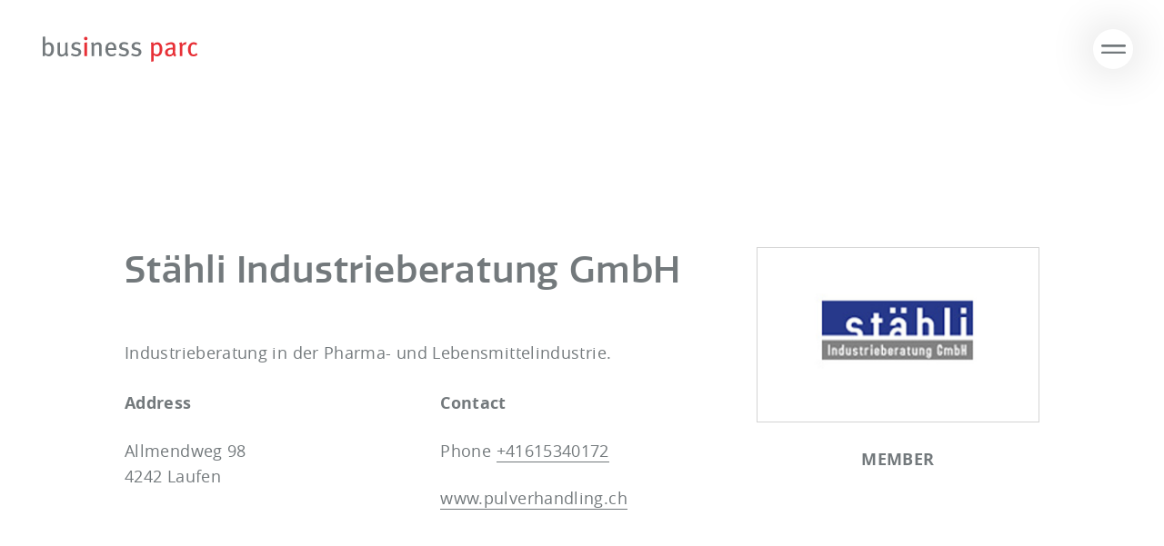

--- FILE ---
content_type: text/html; charset=UTF-8
request_url: https://www.businessparc.ch/en/members/staehli-industrieberatung-gmbh-industrieberatung-in-der-pharma-und-lebensmittelindustrie/
body_size: 33334
content:
<!DOCTYPE html>
<html lang="en-US">
<head>
<meta charset="UTF-8" />
<meta name="viewport" content="width=device-width" />
<link rel="apple-touch-icon" sizes="180x180" href="/apple-touch-icon.png">
<link rel="icon" type="image/png" sizes="32x32" href="/favicon-32x32.png">
<link rel="icon" type="image/png" sizes="16x16" href="/favicon-16x16.png">
<link rel="manifest" href="/site.webmanifest">
<link rel="mask-icon" href="/safari-pinned-tab.svg" color="#e73037">
<meta name="msapplication-TileColor" content="#ffffff">
<meta name="theme-color" content="#ffffff">
<link rel="stylesheet" type="text/css" href="https://www.businessparc.ch/wp-content/themes/businessparc/css/slick.css">
<link rel="stylesheet" type="text/css" href="https://www.businessparc.ch/wp-content/themes/businessparc/css/slick-theme.css">
<link rel="stylesheet" type="text/css" href="https://www.businessparc.ch/wp-content/themes/businessparc/css/select2.css">
<link href="//web.swissnewsletter.ch/build/./assets/js/form/5_0/style.css" rel="stylesheet" type="text/css"/>
<meta name='robots' content='index, follow, max-image-preview:large, max-snippet:-1, max-video-preview:-1' />

	<!-- This site is optimized with the Yoast SEO plugin v26.7 - https://yoast.com/wordpress/plugins/seo/ -->
	<title>Members | BusinessParc</title>
	<meta name="description" content="Industrieberatung in der Pharma- und Lebensmittelindustrie. Prozess-, Handling- &amp; Verpackungstechnik." />
	<link rel="canonical" href="https://www.businessparc.ch/mitglieder/staehli-industrieberatung-gmbh-industrieberatung-in-der-pharma-und-lebensmittelindustrie/" />
	<meta property="og:locale" content="en_US" />
	<meta property="og:type" content="article" />
	<meta property="og:title" content="Members | BusinessParc" />
	<meta property="og:description" content="Industrieberatung in der Pharma- und Lebensmittelindustrie. Prozess-, Handling- &amp; Verpackungstechnik." />
	<meta property="og:url" content="https://www.businessparc.ch/en/mitglieder/staehli-industrieberatung-gmbh-industrieberatung-in-der-pharma-und-lebensmittelindustrie/" />
	<meta property="og:site_name" content="BusinessParc" />
	<meta property="article:publisher" content="https://www.facebook.com/BusinessParc" />
	<meta property="article:modified_time" content="2023-06-02T10:03:55+00:00" />
	<meta name="twitter:card" content="summary_large_image" />
	<script type="application/ld+json" class="yoast-schema-graph">{"@context":"https://schema.org","@graph":[{"@type":"WebPage","@id":"https://www.businessparc.ch/en/mitglieder/staehli-industrieberatung-gmbh-industrieberatung-in-der-pharma-und-lebensmittelindustrie/","url":"https://www.businessparc.ch/en/mitglieder/staehli-industrieberatung-gmbh-industrieberatung-in-der-pharma-und-lebensmittelindustrie/","name":"Members | BusinessParc","isPartOf":{"@id":"https://www.businessparc.ch/en/#website"},"datePublished":"2022-12-09T15:02:42+00:00","dateModified":"2023-06-02T10:03:55+00:00","description":"Industrieberatung in der Pharma- und Lebensmittelindustrie. Prozess-, Handling- & Verpackungstechnik.","breadcrumb":{"@id":"https://www.businessparc.ch/en/mitglieder/staehli-industrieberatung-gmbh-industrieberatung-in-der-pharma-und-lebensmittelindustrie/#breadcrumb"},"inLanguage":"en-US","potentialAction":[{"@type":"ReadAction","target":["https://www.businessparc.ch/en/mitglieder/staehli-industrieberatung-gmbh-industrieberatung-in-der-pharma-und-lebensmittelindustrie/"]}]},{"@type":"BreadcrumbList","@id":"https://www.businessparc.ch/en/mitglieder/staehli-industrieberatung-gmbh-industrieberatung-in-der-pharma-und-lebensmittelindustrie/#breadcrumb","itemListElement":[{"@type":"ListItem","position":1,"name":"Startseite","item":"https://www.businessparc.ch/en/"},{"@type":"ListItem","position":2,"name":"Mitglieder","item":"https://www.businessparc.ch/en/members/"},{"@type":"ListItem","position":3,"name":"Stähli Industrieberatung GmbH"}]},{"@type":"WebSite","@id":"https://www.businessparc.ch/en/#website","url":"https://www.businessparc.ch/en/","name":"BusinessParc","description":"","publisher":{"@id":"https://www.businessparc.ch/en/#organization"},"potentialAction":[{"@type":"SearchAction","target":{"@type":"EntryPoint","urlTemplate":"https://www.businessparc.ch/en/?s={search_term_string}"},"query-input":{"@type":"PropertyValueSpecification","valueRequired":true,"valueName":"search_term_string"}}],"inLanguage":"en-US"},{"@type":"Organization","@id":"https://www.businessparc.ch/en/#organization","name":"BusinessParc","url":"https://www.businessparc.ch/en/","logo":{"@type":"ImageObject","inLanguage":"en-US","@id":"https://www.businessparc.ch/en/#/schema/logo/image/","url":"https://www.businessparc.ch/wp-content/uploads/2022/12/logo.svg","contentUrl":"https://www.businessparc.ch/wp-content/uploads/2022/12/logo.svg","width":176,"height":28,"caption":"BusinessParc"},"image":{"@id":"https://www.businessparc.ch/en/#/schema/logo/image/"},"sameAs":["https://www.facebook.com/BusinessParc"]}]}</script>
	<!-- / Yoast SEO plugin. -->


<link rel="alternate" title="oEmbed (JSON)" type="application/json+oembed" href="https://www.businessparc.ch/en/wp-json/oembed/1.0/embed?url=https%3A%2F%2Fwww.businessparc.ch%2Fen%2Fmitglieder%2Fstaehli-industrieberatung-gmbh-industrieberatung-in-der-pharma-und-lebensmittelindustrie%2F" />
<link rel="alternate" title="oEmbed (XML)" type="text/xml+oembed" href="https://www.businessparc.ch/en/wp-json/oembed/1.0/embed?url=https%3A%2F%2Fwww.businessparc.ch%2Fen%2Fmitglieder%2Fstaehli-industrieberatung-gmbh-industrieberatung-in-der-pharma-und-lebensmittelindustrie%2F&#038;format=xml" />
		<!-- This site uses the Google Analytics by MonsterInsights plugin v9.11.1 - Using Analytics tracking - https://www.monsterinsights.com/ -->
							<script src="//www.googletagmanager.com/gtag/js?id=G-X3EV6VMC44"  data-cfasync="false" data-wpfc-render="false" type="text/javascript" async></script>
			<script data-cfasync="false" data-wpfc-render="false" type="text/javascript">
				var mi_version = '9.11.1';
				var mi_track_user = true;
				var mi_no_track_reason = '';
								var MonsterInsightsDefaultLocations = {"page_location":"https:\/\/www.businessparc.ch\/en\/members\/staehli-industrieberatung-gmbh-industrieberatung-in-der-pharma-und-lebensmittelindustrie\/"};
								if ( typeof MonsterInsightsPrivacyGuardFilter === 'function' ) {
					var MonsterInsightsLocations = (typeof MonsterInsightsExcludeQuery === 'object') ? MonsterInsightsPrivacyGuardFilter( MonsterInsightsExcludeQuery ) : MonsterInsightsPrivacyGuardFilter( MonsterInsightsDefaultLocations );
				} else {
					var MonsterInsightsLocations = (typeof MonsterInsightsExcludeQuery === 'object') ? MonsterInsightsExcludeQuery : MonsterInsightsDefaultLocations;
				}

								var disableStrs = [
										'ga-disable-G-X3EV6VMC44',
									];

				/* Function to detect opted out users */
				function __gtagTrackerIsOptedOut() {
					for (var index = 0; index < disableStrs.length; index++) {
						if (document.cookie.indexOf(disableStrs[index] + '=true') > -1) {
							return true;
						}
					}

					return false;
				}

				/* Disable tracking if the opt-out cookie exists. */
				if (__gtagTrackerIsOptedOut()) {
					for (var index = 0; index < disableStrs.length; index++) {
						window[disableStrs[index]] = true;
					}
				}

				/* Opt-out function */
				function __gtagTrackerOptout() {
					for (var index = 0; index < disableStrs.length; index++) {
						document.cookie = disableStrs[index] + '=true; expires=Thu, 31 Dec 2099 23:59:59 UTC; path=/';
						window[disableStrs[index]] = true;
					}
				}

				if ('undefined' === typeof gaOptout) {
					function gaOptout() {
						__gtagTrackerOptout();
					}
				}
								window.dataLayer = window.dataLayer || [];

				window.MonsterInsightsDualTracker = {
					helpers: {},
					trackers: {},
				};
				if (mi_track_user) {
					function __gtagDataLayer() {
						dataLayer.push(arguments);
					}

					function __gtagTracker(type, name, parameters) {
						if (!parameters) {
							parameters = {};
						}

						if (parameters.send_to) {
							__gtagDataLayer.apply(null, arguments);
							return;
						}

						if (type === 'event') {
														parameters.send_to = monsterinsights_frontend.v4_id;
							var hookName = name;
							if (typeof parameters['event_category'] !== 'undefined') {
								hookName = parameters['event_category'] + ':' + name;
							}

							if (typeof MonsterInsightsDualTracker.trackers[hookName] !== 'undefined') {
								MonsterInsightsDualTracker.trackers[hookName](parameters);
							} else {
								__gtagDataLayer('event', name, parameters);
							}
							
						} else {
							__gtagDataLayer.apply(null, arguments);
						}
					}

					__gtagTracker('js', new Date());
					__gtagTracker('set', {
						'developer_id.dZGIzZG': true,
											});
					if ( MonsterInsightsLocations.page_location ) {
						__gtagTracker('set', MonsterInsightsLocations);
					}
										__gtagTracker('config', 'G-X3EV6VMC44', {"forceSSL":"true","anonymize_ip":"true","link_attribution":"true"} );
										window.gtag = __gtagTracker;										(function () {
						/* https://developers.google.com/analytics/devguides/collection/analyticsjs/ */
						/* ga and __gaTracker compatibility shim. */
						var noopfn = function () {
							return null;
						};
						var newtracker = function () {
							return new Tracker();
						};
						var Tracker = function () {
							return null;
						};
						var p = Tracker.prototype;
						p.get = noopfn;
						p.set = noopfn;
						p.send = function () {
							var args = Array.prototype.slice.call(arguments);
							args.unshift('send');
							__gaTracker.apply(null, args);
						};
						var __gaTracker = function () {
							var len = arguments.length;
							if (len === 0) {
								return;
							}
							var f = arguments[len - 1];
							if (typeof f !== 'object' || f === null || typeof f.hitCallback !== 'function') {
								if ('send' === arguments[0]) {
									var hitConverted, hitObject = false, action;
									if ('event' === arguments[1]) {
										if ('undefined' !== typeof arguments[3]) {
											hitObject = {
												'eventAction': arguments[3],
												'eventCategory': arguments[2],
												'eventLabel': arguments[4],
												'value': arguments[5] ? arguments[5] : 1,
											}
										}
									}
									if ('pageview' === arguments[1]) {
										if ('undefined' !== typeof arguments[2]) {
											hitObject = {
												'eventAction': 'page_view',
												'page_path': arguments[2],
											}
										}
									}
									if (typeof arguments[2] === 'object') {
										hitObject = arguments[2];
									}
									if (typeof arguments[5] === 'object') {
										Object.assign(hitObject, arguments[5]);
									}
									if ('undefined' !== typeof arguments[1].hitType) {
										hitObject = arguments[1];
										if ('pageview' === hitObject.hitType) {
											hitObject.eventAction = 'page_view';
										}
									}
									if (hitObject) {
										action = 'timing' === arguments[1].hitType ? 'timing_complete' : hitObject.eventAction;
										hitConverted = mapArgs(hitObject);
										__gtagTracker('event', action, hitConverted);
									}
								}
								return;
							}

							function mapArgs(args) {
								var arg, hit = {};
								var gaMap = {
									'eventCategory': 'event_category',
									'eventAction': 'event_action',
									'eventLabel': 'event_label',
									'eventValue': 'event_value',
									'nonInteraction': 'non_interaction',
									'timingCategory': 'event_category',
									'timingVar': 'name',
									'timingValue': 'value',
									'timingLabel': 'event_label',
									'page': 'page_path',
									'location': 'page_location',
									'title': 'page_title',
									'referrer' : 'page_referrer',
								};
								for (arg in args) {
																		if (!(!args.hasOwnProperty(arg) || !gaMap.hasOwnProperty(arg))) {
										hit[gaMap[arg]] = args[arg];
									} else {
										hit[arg] = args[arg];
									}
								}
								return hit;
							}

							try {
								f.hitCallback();
							} catch (ex) {
							}
						};
						__gaTracker.create = newtracker;
						__gaTracker.getByName = newtracker;
						__gaTracker.getAll = function () {
							return [];
						};
						__gaTracker.remove = noopfn;
						__gaTracker.loaded = true;
						window['__gaTracker'] = __gaTracker;
					})();
									} else {
										console.log("");
					(function () {
						function __gtagTracker() {
							return null;
						}

						window['__gtagTracker'] = __gtagTracker;
						window['gtag'] = __gtagTracker;
					})();
									}
			</script>
							<!-- / Google Analytics by MonsterInsights -->
		<style id='wp-img-auto-sizes-contain-inline-css' type='text/css'>
img:is([sizes=auto i],[sizes^="auto," i]){contain-intrinsic-size:3000px 1500px}
/*# sourceURL=wp-img-auto-sizes-contain-inline-css */
</style>

<style id='wp-emoji-styles-inline-css' type='text/css'>

	img.wp-smiley, img.emoji {
		display: inline !important;
		border: none !important;
		box-shadow: none !important;
		height: 1em !important;
		width: 1em !important;
		margin: 0 0.07em !important;
		vertical-align: -0.1em !important;
		background: none !important;
		padding: 0 !important;
	}
/*# sourceURL=wp-emoji-styles-inline-css */
</style>
<link rel='stylesheet' id='wp-block-library-css' href='https://www.businessparc.ch/wp-includes/css/dist/block-library/style.min.css?ver=6.9' type='text/css' media='all' />
<style id='global-styles-inline-css' type='text/css'>
:root{--wp--preset--aspect-ratio--square: 1;--wp--preset--aspect-ratio--4-3: 4/3;--wp--preset--aspect-ratio--3-4: 3/4;--wp--preset--aspect-ratio--3-2: 3/2;--wp--preset--aspect-ratio--2-3: 2/3;--wp--preset--aspect-ratio--16-9: 16/9;--wp--preset--aspect-ratio--9-16: 9/16;--wp--preset--color--black: #000000;--wp--preset--color--cyan-bluish-gray: #abb8c3;--wp--preset--color--white: #ffffff;--wp--preset--color--pale-pink: #f78da7;--wp--preset--color--vivid-red: #cf2e2e;--wp--preset--color--luminous-vivid-orange: #ff6900;--wp--preset--color--luminous-vivid-amber: #fcb900;--wp--preset--color--light-green-cyan: #7bdcb5;--wp--preset--color--vivid-green-cyan: #00d084;--wp--preset--color--pale-cyan-blue: #8ed1fc;--wp--preset--color--vivid-cyan-blue: #0693e3;--wp--preset--color--vivid-purple: #9b51e0;--wp--preset--gradient--vivid-cyan-blue-to-vivid-purple: linear-gradient(135deg,rgb(6,147,227) 0%,rgb(155,81,224) 100%);--wp--preset--gradient--light-green-cyan-to-vivid-green-cyan: linear-gradient(135deg,rgb(122,220,180) 0%,rgb(0,208,130) 100%);--wp--preset--gradient--luminous-vivid-amber-to-luminous-vivid-orange: linear-gradient(135deg,rgb(252,185,0) 0%,rgb(255,105,0) 100%);--wp--preset--gradient--luminous-vivid-orange-to-vivid-red: linear-gradient(135deg,rgb(255,105,0) 0%,rgb(207,46,46) 100%);--wp--preset--gradient--very-light-gray-to-cyan-bluish-gray: linear-gradient(135deg,rgb(238,238,238) 0%,rgb(169,184,195) 100%);--wp--preset--gradient--cool-to-warm-spectrum: linear-gradient(135deg,rgb(74,234,220) 0%,rgb(151,120,209) 20%,rgb(207,42,186) 40%,rgb(238,44,130) 60%,rgb(251,105,98) 80%,rgb(254,248,76) 100%);--wp--preset--gradient--blush-light-purple: linear-gradient(135deg,rgb(255,206,236) 0%,rgb(152,150,240) 100%);--wp--preset--gradient--blush-bordeaux: linear-gradient(135deg,rgb(254,205,165) 0%,rgb(254,45,45) 50%,rgb(107,0,62) 100%);--wp--preset--gradient--luminous-dusk: linear-gradient(135deg,rgb(255,203,112) 0%,rgb(199,81,192) 50%,rgb(65,88,208) 100%);--wp--preset--gradient--pale-ocean: linear-gradient(135deg,rgb(255,245,203) 0%,rgb(182,227,212) 50%,rgb(51,167,181) 100%);--wp--preset--gradient--electric-grass: linear-gradient(135deg,rgb(202,248,128) 0%,rgb(113,206,126) 100%);--wp--preset--gradient--midnight: linear-gradient(135deg,rgb(2,3,129) 0%,rgb(40,116,252) 100%);--wp--preset--font-size--small: 13px;--wp--preset--font-size--medium: 20px;--wp--preset--font-size--large: 36px;--wp--preset--font-size--x-large: 42px;--wp--preset--spacing--20: 0.44rem;--wp--preset--spacing--30: 0.67rem;--wp--preset--spacing--40: 1rem;--wp--preset--spacing--50: 1.5rem;--wp--preset--spacing--60: 2.25rem;--wp--preset--spacing--70: 3.38rem;--wp--preset--spacing--80: 5.06rem;--wp--preset--shadow--natural: 6px 6px 9px rgba(0, 0, 0, 0.2);--wp--preset--shadow--deep: 12px 12px 50px rgba(0, 0, 0, 0.4);--wp--preset--shadow--sharp: 6px 6px 0px rgba(0, 0, 0, 0.2);--wp--preset--shadow--outlined: 6px 6px 0px -3px rgb(255, 255, 255), 6px 6px rgb(0, 0, 0);--wp--preset--shadow--crisp: 6px 6px 0px rgb(0, 0, 0);}:where(.is-layout-flex){gap: 0.5em;}:where(.is-layout-grid){gap: 0.5em;}body .is-layout-flex{display: flex;}.is-layout-flex{flex-wrap: wrap;align-items: center;}.is-layout-flex > :is(*, div){margin: 0;}body .is-layout-grid{display: grid;}.is-layout-grid > :is(*, div){margin: 0;}:where(.wp-block-columns.is-layout-flex){gap: 2em;}:where(.wp-block-columns.is-layout-grid){gap: 2em;}:where(.wp-block-post-template.is-layout-flex){gap: 1.25em;}:where(.wp-block-post-template.is-layout-grid){gap: 1.25em;}.has-black-color{color: var(--wp--preset--color--black) !important;}.has-cyan-bluish-gray-color{color: var(--wp--preset--color--cyan-bluish-gray) !important;}.has-white-color{color: var(--wp--preset--color--white) !important;}.has-pale-pink-color{color: var(--wp--preset--color--pale-pink) !important;}.has-vivid-red-color{color: var(--wp--preset--color--vivid-red) !important;}.has-luminous-vivid-orange-color{color: var(--wp--preset--color--luminous-vivid-orange) !important;}.has-luminous-vivid-amber-color{color: var(--wp--preset--color--luminous-vivid-amber) !important;}.has-light-green-cyan-color{color: var(--wp--preset--color--light-green-cyan) !important;}.has-vivid-green-cyan-color{color: var(--wp--preset--color--vivid-green-cyan) !important;}.has-pale-cyan-blue-color{color: var(--wp--preset--color--pale-cyan-blue) !important;}.has-vivid-cyan-blue-color{color: var(--wp--preset--color--vivid-cyan-blue) !important;}.has-vivid-purple-color{color: var(--wp--preset--color--vivid-purple) !important;}.has-black-background-color{background-color: var(--wp--preset--color--black) !important;}.has-cyan-bluish-gray-background-color{background-color: var(--wp--preset--color--cyan-bluish-gray) !important;}.has-white-background-color{background-color: var(--wp--preset--color--white) !important;}.has-pale-pink-background-color{background-color: var(--wp--preset--color--pale-pink) !important;}.has-vivid-red-background-color{background-color: var(--wp--preset--color--vivid-red) !important;}.has-luminous-vivid-orange-background-color{background-color: var(--wp--preset--color--luminous-vivid-orange) !important;}.has-luminous-vivid-amber-background-color{background-color: var(--wp--preset--color--luminous-vivid-amber) !important;}.has-light-green-cyan-background-color{background-color: var(--wp--preset--color--light-green-cyan) !important;}.has-vivid-green-cyan-background-color{background-color: var(--wp--preset--color--vivid-green-cyan) !important;}.has-pale-cyan-blue-background-color{background-color: var(--wp--preset--color--pale-cyan-blue) !important;}.has-vivid-cyan-blue-background-color{background-color: var(--wp--preset--color--vivid-cyan-blue) !important;}.has-vivid-purple-background-color{background-color: var(--wp--preset--color--vivid-purple) !important;}.has-black-border-color{border-color: var(--wp--preset--color--black) !important;}.has-cyan-bluish-gray-border-color{border-color: var(--wp--preset--color--cyan-bluish-gray) !important;}.has-white-border-color{border-color: var(--wp--preset--color--white) !important;}.has-pale-pink-border-color{border-color: var(--wp--preset--color--pale-pink) !important;}.has-vivid-red-border-color{border-color: var(--wp--preset--color--vivid-red) !important;}.has-luminous-vivid-orange-border-color{border-color: var(--wp--preset--color--luminous-vivid-orange) !important;}.has-luminous-vivid-amber-border-color{border-color: var(--wp--preset--color--luminous-vivid-amber) !important;}.has-light-green-cyan-border-color{border-color: var(--wp--preset--color--light-green-cyan) !important;}.has-vivid-green-cyan-border-color{border-color: var(--wp--preset--color--vivid-green-cyan) !important;}.has-pale-cyan-blue-border-color{border-color: var(--wp--preset--color--pale-cyan-blue) !important;}.has-vivid-cyan-blue-border-color{border-color: var(--wp--preset--color--vivid-cyan-blue) !important;}.has-vivid-purple-border-color{border-color: var(--wp--preset--color--vivid-purple) !important;}.has-vivid-cyan-blue-to-vivid-purple-gradient-background{background: var(--wp--preset--gradient--vivid-cyan-blue-to-vivid-purple) !important;}.has-light-green-cyan-to-vivid-green-cyan-gradient-background{background: var(--wp--preset--gradient--light-green-cyan-to-vivid-green-cyan) !important;}.has-luminous-vivid-amber-to-luminous-vivid-orange-gradient-background{background: var(--wp--preset--gradient--luminous-vivid-amber-to-luminous-vivid-orange) !important;}.has-luminous-vivid-orange-to-vivid-red-gradient-background{background: var(--wp--preset--gradient--luminous-vivid-orange-to-vivid-red) !important;}.has-very-light-gray-to-cyan-bluish-gray-gradient-background{background: var(--wp--preset--gradient--very-light-gray-to-cyan-bluish-gray) !important;}.has-cool-to-warm-spectrum-gradient-background{background: var(--wp--preset--gradient--cool-to-warm-spectrum) !important;}.has-blush-light-purple-gradient-background{background: var(--wp--preset--gradient--blush-light-purple) !important;}.has-blush-bordeaux-gradient-background{background: var(--wp--preset--gradient--blush-bordeaux) !important;}.has-luminous-dusk-gradient-background{background: var(--wp--preset--gradient--luminous-dusk) !important;}.has-pale-ocean-gradient-background{background: var(--wp--preset--gradient--pale-ocean) !important;}.has-electric-grass-gradient-background{background: var(--wp--preset--gradient--electric-grass) !important;}.has-midnight-gradient-background{background: var(--wp--preset--gradient--midnight) !important;}.has-small-font-size{font-size: var(--wp--preset--font-size--small) !important;}.has-medium-font-size{font-size: var(--wp--preset--font-size--medium) !important;}.has-large-font-size{font-size: var(--wp--preset--font-size--large) !important;}.has-x-large-font-size{font-size: var(--wp--preset--font-size--x-large) !important;}
/*# sourceURL=global-styles-inline-css */
</style>

<style id='classic-theme-styles-inline-css' type='text/css'>
/*! This file is auto-generated */
.wp-block-button__link{color:#fff;background-color:#32373c;border-radius:9999px;box-shadow:none;text-decoration:none;padding:calc(.667em + 2px) calc(1.333em + 2px);font-size:1.125em}.wp-block-file__button{background:#32373c;color:#fff;text-decoration:none}
/*# sourceURL=/wp-includes/css/classic-themes.min.css */
</style>
<link rel='stylesheet' id='wpmf-gallery-popup-style-css' href='https://www.businessparc.ch/wp-content/plugins/wp-media-folder/assets/css/display-gallery/magnific-popup.css?ver=6.1.9' type='text/css' media='all' />
<link rel='stylesheet' id='contact-form-7-css' href='https://www.businessparc.ch/wp-content/plugins/contact-form-7/includes/css/styles.css?ver=6.1.4' type='text/css' media='all' />
<link rel='stylesheet' id='responsive-lightbox-imagelightbox-css' href='https://www.businessparc.ch/wp-content/plugins/responsive-lightbox/assets/imagelightbox/imagelightbox.min.css?ver=1.0.0' type='text/css' media='all' />
<link rel='stylesheet' id='wpml-legacy-horizontal-list-0-css' href='https://www.businessparc.ch/wp-content/plugins/sitepress-multilingual-cms/templates/language-switchers/legacy-list-horizontal/style.min.css?ver=1' type='text/css' media='all' />
<link rel='stylesheet' id='cryptx-styles-css' href='https://www.businessparc.ch/wp-content/plugins/cryptx/css/cryptx.css?ver=4.0.10' type='text/css' media='all' />
<link rel='stylesheet' id='businessparc-style-css' href='https://www.businessparc.ch/wp-content/themes/businessparc/style.css?ver=6.9' type='text/css' media='all' />
<script type="text/javascript" id="wpml-cookie-js-extra">
/* <![CDATA[ */
var wpml_cookies = {"wp-wpml_current_language":{"value":"en","expires":1,"path":"/"}};
var wpml_cookies = {"wp-wpml_current_language":{"value":"en","expires":1,"path":"/"}};
//# sourceURL=wpml-cookie-js-extra
/* ]]> */
</script>
<script type="text/javascript" src="https://www.businessparc.ch/wp-content/plugins/sitepress-multilingual-cms/res/js/cookies/language-cookie.js?ver=486900" id="wpml-cookie-js" defer="defer" data-wp-strategy="defer"></script>
<script type="text/javascript" src="https://www.businessparc.ch/wp-content/plugins/google-analytics-for-wordpress/assets/js/frontend-gtag.min.js?ver=9.11.1" id="monsterinsights-frontend-script-js" async="async" data-wp-strategy="async"></script>
<script data-cfasync="false" data-wpfc-render="false" type="text/javascript" id='monsterinsights-frontend-script-js-extra'>/* <![CDATA[ */
var monsterinsights_frontend = {"js_events_tracking":"true","download_extensions":"doc,pdf,ppt,zip,xls,docx,pptx,xlsx","inbound_paths":"[{\"path\":\"\\\/go\\\/\",\"label\":\"affiliate\"},{\"path\":\"\\\/recommend\\\/\",\"label\":\"affiliate\"}]","home_url":"https:\/\/www.businessparc.ch\/en\/","hash_tracking":"false","v4_id":"G-X3EV6VMC44"};/* ]]> */
</script>
<script type="text/javascript" src="https://www.businessparc.ch/wp-includes/js/jquery/jquery.min.js?ver=3.7.1" id="jquery-core-js"></script>
<script type="text/javascript" src="https://www.businessparc.ch/wp-includes/js/jquery/jquery-migrate.min.js?ver=3.4.1" id="jquery-migrate-js"></script>
<script type="text/javascript" src="https://www.businessparc.ch/wp-content/plugins/responsive-lightbox/assets/dompurify/purify.min.js?ver=3.3.1" id="dompurify-js"></script>
<script type="text/javascript" id="responsive-lightbox-sanitizer-js-before">
/* <![CDATA[ */
window.RLG = window.RLG || {}; window.RLG.sanitizeAllowedHosts = ["youtube.com","www.youtube.com","youtu.be","vimeo.com","player.vimeo.com"];
//# sourceURL=responsive-lightbox-sanitizer-js-before
/* ]]> */
</script>
<script type="text/javascript" src="https://www.businessparc.ch/wp-content/plugins/responsive-lightbox/js/sanitizer.js?ver=2.6.1" id="responsive-lightbox-sanitizer-js"></script>
<script type="text/javascript" src="https://www.businessparc.ch/wp-content/plugins/responsive-lightbox/assets/imagelightbox/imagelightbox.min.js?ver=1.0.0" id="responsive-lightbox-imagelightbox-js"></script>
<script type="text/javascript" src="https://www.businessparc.ch/wp-includes/js/underscore.min.js?ver=1.13.7" id="underscore-js"></script>
<script type="text/javascript" src="https://www.businessparc.ch/wp-content/plugins/responsive-lightbox/assets/infinitescroll/infinite-scroll.pkgd.min.js?ver=4.0.1" id="responsive-lightbox-infinite-scroll-js"></script>
<script type="text/javascript" id="responsive-lightbox-js-before">
/* <![CDATA[ */
var rlArgs = {"script":"imagelightbox","selector":"lightbox","customEvents":"","activeGalleries":true,"animationSpeed":250,"preloadNext":true,"enableKeyboard":true,"quitOnEnd":false,"quitOnImageClick":false,"quitOnDocumentClick":true,"woocommerce_gallery":false,"ajaxurl":"https:\/\/www.businessparc.ch\/wp-admin\/admin-ajax.php","nonce":"5acf651391","preview":false,"postId":1075,"scriptExtension":false};

//# sourceURL=responsive-lightbox-js-before
/* ]]> */
</script>
<script type="text/javascript" src="https://www.businessparc.ch/wp-content/plugins/responsive-lightbox/js/front.js?ver=2.6.1" id="responsive-lightbox-js"></script>
<link rel="https://api.w.org/" href="https://www.businessparc.ch/en/wp-json/" /><meta name="generator" content="WordPress 6.9" />
<link rel='shortlink' href='https://www.businessparc.ch/en/?p=1075' />
<meta name="generator" content="WPML ver:4.8.6 stt:1,3;" />
<script src="https://www.businessparc.ch/wp-content/themes/businessparc/js/select2.min.js"></script>
<script src="https://www.businessparc.ch/wp-content/themes/businessparc/js/slick.min.js"></script>
<script charset="UTF-8" type="text/javascript" src="//web.swissnewsletter.ch/bundles/mailxpertcore/form/5_0/validation.js"></script>
<script>
    jQuery(document).ready(function() {
        jQuery('#data_contact_title').select2({
            minimumResultsForSearch: -1,
            width: '100%'
        });
    });
</script>
</head>
<body class="wp-singular mitglieder-template-default single single-mitglieder postid-1075 wp-embed-responsive wp-theme-businessparc">
<div id="mobile-menu">
    <div id="mobile-menu-close"><img src="https://www.businessparc.ch/wp-content/themes/businessparc/images/close.svg" width="26" height="26" /></div>
    <div id="mobile-menu-inner">
        <div id="mobile-menu-lang">
            
<div class="wpml-ls-statics-shortcode_actions wpml-ls wpml-ls-legacy-list-horizontal">
	<ul role="menu"><li class="wpml-ls-slot-shortcode_actions wpml-ls-item wpml-ls-item-de wpml-ls-first-item wpml-ls-last-item wpml-ls-item-legacy-list-horizontal" role="none">
				<a href="https://www.businessparc.ch/mitglieder/staehli-industrieberatung-gmbh-industrieberatung-in-der-pharma-und-lebensmittelindustrie/" class="wpml-ls-link" role="menuitem"  aria-label="Switch to DE" title="Switch to DE" >
                    <span class="wpml-ls-native" lang="de">DE</span></a>
			</li></ul>
</div>
        </div>
        <div id="mobile-menu-grid">
            <div id="mobile-menu-left">
                <div id="menu-1">
                    <nav class="mmenu" role="navigation">
                        <div class="menu-hauptmenue-1-en-container"><ul id="menu-hauptmenue-1-en" class="menu"><li id="menu-item-1656" class="menu-item menu-item-type-post_type menu-item-object-page menu-item-has-children menu-item-1656"><a href="https://www.businessparc.ch/en/our-services-for-you/">Our Services</a>
<ul class="sub-menu">
	<li id="menu-item-1657" class="anchor menu-item menu-item-type-custom menu-item-object-custom menu-item-1657"><a href="/en/our-services-for-you/#startup-advice">Startup advice</a></li>
	<li id="menu-item-1658" class="anchor menu-item menu-item-type-custom menu-item-object-custom menu-item-1658"><a href="/en/our-services-for-you/#services">Services</a></li>
	<li id="menu-item-1659" class="anchor menu-item menu-item-type-custom menu-item-object-custom menu-item-1659"><a href="/en/our-services-for-you/#business-premises">Business premises</a></li>
</ul>
</li>
</ul></div>                    </nav>    
                </div>
                <div id="menu-2">
                    <nav class="mmenu" role="navigation">
                        <div class="menu-hauptmenue-2-en-container"><ul id="menu-hauptmenue-2-en" class="menu"><li id="menu-item-1660" class="menu-item menu-item-type-post_type menu-item-object-page menu-item-has-children menu-item-1660"><a href="https://www.businessparc.ch/en/about-us/">About us</a>
<ul class="sub-menu">
	<li id="menu-item-1661" class="anchor menu-item menu-item-type-custom menu-item-object-custom menu-item-1661"><a href="/en/about-us/#our-philosophy">Our philosophy</a></li>
	<li id="menu-item-1662" class="anchor menu-item menu-item-type-custom menu-item-object-custom menu-item-1662"><a href="/en/about-us/#team">Team</a></li>
	<li id="menu-item-1663" class="anchor menu-item menu-item-type-custom menu-item-object-custom menu-item-1663"><a href="/en/about-us/#board-of-foundation-and-sponsors">Board of foundation and sponsors</a></li>
	<li id="menu-item-1664" class="anchor menu-item menu-item-type-custom menu-item-object-custom menu-item-1664"><a href="/en/about-us/#partners">Partner</a></li>
</ul>
</li>
</ul></div>                    </nav>    
                </div>
            </div>
            <div id="mobile-menu-right">
                <div id="menu-3">
                    <nav class="mmenu" role="navigation">
                        <div class="menu-hauptmenue-3-en-container"><ul id="menu-hauptmenue-3-en" class="menu"><li id="menu-item-1665" class="menu-item menu-item-type-post_type_archive menu-item-object-veranstaltungen menu-item-1665"><a href="https://www.businessparc.ch/en/events/">Events</a></li>
<li id="menu-item-1666" class="menu-item menu-item-type-post_type menu-item-object-page current_page_parent menu-item-1666"><a href="https://www.businessparc.ch/en/aktuelle-neuigkeiten-portraitserie-ueber-startups/">News &#038; Startup-Stories</a></li>
<li id="menu-item-1667" class="menu-item menu-item-type-post_type_archive menu-item-object-mitglieder menu-item-1667"><a href="https://www.businessparc.ch/en/members/">Members &#038; Alumnis</a></li>
<li id="menu-item-1668" class="menu-item menu-item-type-post_type menu-item-object-page menu-item-1668"><a href="https://www.businessparc.ch/en/contact/">Contact</a></li>
</ul></div>                    </nav>    
                </div>
                <div id="menu-small">
                    <nav class="small-menu" role="navigation">
                        <div class="menu-kleines-menue-en-container"><ul id="menu-kleines-menue-en" class="menu"><li id="menu-item-1669" class="menu-item menu-item-type-custom menu-item-object-custom menu-item-1669"><a target="_blank" href="https://businessparc.app">Intranet</a></li>
<li id="menu-item-1670" class="menu-item menu-item-type-post_type menu-item-object-page menu-item-1670"><a rel="privacy-policy" href="https://www.businessparc.ch/en/datenschutz/">Data protection</a></li>
<li id="menu-item-1671" class="menu-item menu-item-type-post_type menu-item-object-page menu-item-1671"><a href="https://www.businessparc.ch/en/impressum/">Imprint</a></li>
</ul></div>                    </nav>    
                </div>
            </div>
        </div>
    </div>
</div>
<div id="wrapper" class="hfeed">
    <header id="header" role="banner">
        <div id="header-inner">
            <div id="logo">
                <a href="https://www.businessparc.ch/en/"><img src="https://www.businessparc.ch/wp-content/themes/businessparc/images/logo.svg" width="176" height="28" class="desktop" /></a>
                <a href="https://www.businessparc.ch/en/"><img src="https://www.businessparc.ch/wp-content/themes/businessparc/images/logo-m.svg" width="27" height="26" class="mobile" /></a>
            </div>
            <div id="menu-trigger"><img src="https://www.businessparc.ch/wp-content/themes/businessparc/images/menu-trigger.svg" width="27" height="11" /></div>
        </div>
    </header>
    <div id="container"><main id="content" role="main">
    <div id="member-block">
        <div id="member-block-inner">
            <div id="member-block-content">
                <h1>Stähli Industrieberatung GmbH</h1>
                <p>Industrieberatung in der Pharma- und Lebensmittelindustrie.</p>
                <div id="member-block-content-contact">
                    <div id="member-block-content-contact-left">
                                                    <h2>Address</h2>
                            <p>Allmendweg 98<br />
4242 Laufen</p>
                                            </div>
                    <div id="member-block-content-contact-right">
                                                    <h2>Contact</h2>
                            <p>Phone <a href="tel:+41615340172">+41615340172</a></p>                                                        <p><a href="https://www.pulverhandling.ch" target="_blank">www.pulverhandling.ch</a></p>                                            </div>
                </div>
            </div>
            <div id="member-block-logo">
                <img width="636" height="392" src="https://www.businessparc.ch/wp-content/uploads/2022/12/Staehli_Industrieberatung.jpg" class="attachment-logo size-logo" alt="" decoding="async" fetchpriority="high" />                                    <div id="member-status"><span>Member</span></div>
                            </div>
        </div>
    </div>
    <div id="members-block">
        <div id="members-lead">
            <div id="members-nav">
                <div class="members-nav-item"><div class="facetwp-facet facetwp-facet-search facetwp-type-search" data-name="search" data-type="search"></div></div>                <div class="members-nav-item"><div class="facetwp-facet facetwp-facet-branch facetwp-type-fselect" data-name="branch" data-type="fselect"></div></div>                <div class="members-nav-item"><div class="facetwp-facet facetwp-facet-status facetwp-type-fselect" data-name="status" data-type="fselect"></div></div>                <div class="members-nav-item mn-reset">
                    <button onclick="FWP.reset()">Reset all filters</button>
                </div>
            </div>
        </div>
        <div id="members-list">
            <div class="facetwp-template" data-name="member">        <div id="members_a" class="members_letters_box">
            <div class="letter-head"><h3>a</h3></div>
                           <div class="members-list-item">
               <a href="https://www.businessparc.ch/en/mitglieder/advokatur-rey/">
               <div class="members-list-item-cols">
                   <div class="member-col"><h4>Advokatur Rey</h4></div>
                   <div class="member-col"><ul><li>Legal advice</li></ul></div>
                   <div class="member-col"><p>Rechtsberatung mit Herz und Verstand, rasche Risikoerkennung, massgeschneiderte Lösung, Vertragsrecht, Arbeitsrecht, Erbrecht...</p></div>
               </div>
               </a>
               </div>
                           <div class="members-list-item">
               <a href="https://www.businessparc.ch/en/mitglieder/aeroquint/">
               <div class="members-list-item-cols">
                   <div class="member-col"><h4>Aeroquint</h4></div>
                   <div class="member-col"><ul><li>Company service</li></ul></div>
                   <div class="member-col"><p>Entwicklung und Vermarktung von Immaterialgüterrechten sowie die Erteilung von Lizenzen in der...</p></div>
               </div>
               </a>
               </div>
                           <div class="members-list-item">
               <a href="https://www.businessparc.ch/en/mitglieder/aigys-ag/">
               <div class="members-list-item-cols">
                   <div class="member-col"><h4>Aigys AG</h4></div>
                   <div class="member-col"><ul><li>Company service</li></ul></div>
                   <div class="member-col"><p>Energielösungen von morgen &amp; Beratung von Führungskräften.</p></div>
               </div>
               </a>
               </div>
                           <div class="members-list-item">
               <a href="https://www.businessparc.ch/en/mitglieder/allcons-ag/">
               <div class="members-list-item-cols">
                   <div class="member-col"><h4>Allcons AG</h4></div>
                   <div class="member-col"><ul><li>Company service</li></ul></div>
                   <div class="member-col"><p>Unabhängige, umfassende Versicherungs-, Vorsorge- und Finanzberatung sowie Vermittlung und Betreuung von Versicherungen...</p></div>
               </div>
               </a>
               </div>
                           <div class="members-list-item">
               <a href="https://www.businessparc.ch/en/mitglieder/alpha-diagnostics-ag/">
               <div class="members-list-item-cols">
                   <div class="member-col"><h4>Alpha Diagnostics AG</h4></div>
                   <div class="member-col"><ul><li>Technical service</li></ul></div>
                   <div class="member-col"><p>Entwicklung, Projektierung und Vertrieb von Diagnosesystemen für den industriellen Bedarf.</p></div>
               </div>
               </a>
               </div>
                           <div class="members-list-item">
               <a href="https://www.businessparc.ch/en/mitglieder/andrea-leuzinger-gmbh/">
               <div class="members-list-item-cols">
                   <div class="member-col"><h4>Andrea Leuzinger GmbH</h4></div>
                   <div class="member-col"><ul><li>Company service</li></ul></div>
                   <div class="member-col"><p>Treuhand, Rechnungs- und Personalwesen, KMU-Administration und Organisation.</p></div>
               </div>
               </a>
               </div>
                           <div class="members-list-item">
               <a href="https://www.businessparc.ch/en/mitglieder/appvision-gmbh/">
               <div class="members-list-item-cols">
                   <div class="member-col"><h4>AppVision GmbH</h4></div>
                   <div class="member-col"><ul><li>IT/Web</li></ul></div>
                   <div class="member-col"><p>Die AppVision GmbH erbringt Dienstleistungen für Behörden und Firmen im Bereich Informationstechnologie...</p></div>
               </div>
               </a>
               </div>
                           <div class="members-list-item">
               <a href="https://www.businessparc.ch/en/mitglieder/aprikus-ag/">
               <div class="members-list-item-cols">
                   <div class="member-col"><h4>Aprikus AG</h4></div>
                   <div class="member-col"><ul><li>Trade</li></ul></div>
                   <div class="member-col"><p>Weltweiter Lieferant von Ingredienzien für Kosmetik, Parfums, Aromastoffe und Nahrungsmittel.</p></div>
               </div>
               </a>
               </div>
                           <div class="members-list-item">
               <a href="https://www.businessparc.ch/en/mitglieder/auris-broker-gmbh/">
               <div class="members-list-item-cols">
                   <div class="member-col"><h4>Auris Broker GmbH</h4></div>
                   <div class="member-col"><ul><li>Personal service</li></ul></div>
                   <div class="member-col"><p>Das neutrale Unternehmen mit unabhängigen Versicherungsbrokern bietet Lösungen zu Versicherungs-, Vorsorge- und...</p></div>
               </div>
               </a>
               </div>
                           <div class="members-list-item">
               <a href="https://www.businessparc.ch/en/mitglieder/avolaid-gmbh/">
               <div class="members-list-item-cols">
                   <div class="member-col"><h4>Avolaid GmbH</h4></div>
                   <div class="member-col"><ul><li>Health</li></ul></div>
                   <div class="member-col"><p>Beratung im Gesundheitswesen rund um Swiss DRG, SAP und Schnittstellen.</p></div>
               </div>
               </a>
               </div>
                    </div>
            <div id="members_b" class="members_letters_box">
            <div class="letter-head"><h3>b</h3></div>
                           <div class="members-list-item">
               <a href="https://www.businessparc.ch/en/mitglieder/b-nova/">
               <div class="members-list-item-cols">
                   <div class="member-col"><h4>b-nova</h4></div>
                   <div class="member-col"><ul><li>IT/Web</li></ul></div>
                   <div class="member-col"><p>b-nova entwickelt Software-Produkte und bietet IT-Dienstleistungen basierend auf modernsten Mobile- und Web-Technologien...</p></div>
               </div>
               </a>
               </div>
                           <div class="members-list-item">
               <a href="https://www.businessparc.ch/en/mitglieder/bambino-learncare-gmbh/">
               <div class="members-list-item-cols">
                   <div class="member-col"><h4>Bambino Learncare GmbH</h4></div>
                   <div class="member-col"><ul><li>Personal service</li></ul></div>
                   <div class="member-col"><p>Wir sind eine familiäre und bilinguale Einrichtung mit bedarfsorientierten Angeboten und flexiblen...</p></div>
               </div>
               </a>
               </div>
                           <div class="members-list-item">
               <a href="https://www.businessparc.ch/en/mitglieder/bau-pro-grunder-ag/">
               <div class="members-list-item-cols">
                   <div class="member-col"><h4>Bau Pro Grunder AG</h4></div>
                   <div class="member-col"><ul><li>Real Estate</li></ul></div>
                   <div class="member-col"><p>Bau- und Projektmanagement, umfassende Dienstleistungen für Neubauten, Umbauten, Sanierungen und Renovationen.</p></div>
               </div>
               </a>
               </div>
                           <div class="members-list-item">
               <a href="https://www.businessparc.ch/en/mitglieder/bauatelier-ag/">
               <div class="members-list-item-cols">
                   <div class="member-col"><h4>Bauatelier AG</h4></div>
                   <div class="member-col"><ul><li>Real Estate</li></ul></div>
                   <div class="member-col"><p>Architekturbüro</p></div>
               </div>
               </a>
               </div>
                           <div class="members-list-item">
               <a href="https://www.businessparc.ch/en/mitglieder/bauwerk-atelier-gmbh/">
               <div class="members-list-item-cols">
                   <div class="member-col"><h4>Bauwerk Atelier GmbH</h4></div>
                   <div class="member-col"><ul><li>Technical service</li></ul></div>
                   <div class="member-col"><p>Architektur- und Planungsbüro</p></div>
               </div>
               </a>
               </div>
                           <div class="members-list-item">
               <a href="https://www.businessparc.ch/en/mitglieder/bellwald-steuerberatung-treuhandgesellschaft-treuhandbuero/">
               <div class="members-list-item-cols">
                   <div class="member-col"><h4>bellwald treuhand ag</h4></div>
                   <div class="member-col"><ul><li>Company service</li></ul></div>
                   <div class="member-col"><p>Steuerberatung, Treuhandgesellschaft, Treuhandbüro</p></div>
               </div>
               </a>
               </div>
                           <div class="members-list-item">
               <a href="https://www.businessparc.ch/en/mitglieder/beru-tech-ag/">
               <div class="members-list-item-cols">
                   <div class="member-col"><h4>BERU-TECH AG</h4></div>
                   <div class="member-col"><ul><li>Technical service</li></ul></div>
                   <div class="member-col"><p>Automatisierung-, Leit- und Antriebstechnik.</p></div>
               </div>
               </a>
               </div>
                           <div class="members-list-item">
               <a href="https://www.businessparc.ch/en/mitglieder/borer-spenglerei-inh-t-thudium/">
               <div class="members-list-item-cols">
                   <div class="member-col"><h4>Borer Spenglerei Inh. T. Thudium</h4></div>
                   <div class="member-col"><ul></ul></div>
                   <div class="member-col"><p>Spezialisten für die Spenglerei, Blitzschutz, Flach- und Steildach sowie Metallgestaltung</p></div>
               </div>
               </a>
               </div>
                           <div class="members-list-item">
               <a href="https://www.businessparc.ch/en/mitglieder/bueroprofessionnelles-gmbh/">
               <div class="members-list-item-cols">
                   <div class="member-col"><h4>büroprofessionnelles gmbh</h4></div>
                   <div class="member-col"><ul><li>Company service</li></ul></div>
                   <div class="member-col"><p>Erbringen von kaufmännischen und administrativen Dienstleistungen für kleine und mittlere Unternehmen, Privatsekretariate...</p></div>
               </div>
               </a>
               </div>
                           <div class="members-list-item">
               <a href="https://www.businessparc.ch/en/mitglieder/businessparc/">
               <div class="members-list-item-cols">
                   <div class="member-col"><h4>BusinessParc</h4></div>
                   <div class="member-col"><ul><li>Company service</li></ul></div>
                   <div class="member-col"><p>Der Business Parc Reinach ist ein Kompetenzzentrum für Unternehmensgründungen. Betrieben von der...</p></div>
               </div>
               </a>
               </div>
                    </div>
            <div id="members_c" class="members_letters_box">
            <div class="letter-head"><h3>c</h3></div>
                           <div class="members-list-item">
               <a href="https://www.businessparc.ch/en/mitglieder/cabsol-gmbh/">
               <div class="members-list-item-cols">
                   <div class="member-col"><h4>Cabsol GmbH</h4></div>
                   <div class="member-col"><ul><li>IT/Web</li></ul></div>
                   <div class="member-col"><p>Planung und Installation von Kommunikationsanlagen, Netzwerken und Sicherheitsanlagen.</p></div>
               </div>
               </a>
               </div>
                           <div class="members-list-item">
               <a href="https://www.businessparc.ch/en/mitglieder/clover-people-and-skills/">
               <div class="members-list-item-cols">
                   <div class="member-col"><h4>CLOVER® &#8211; PEOPLE AND SKILLS</h4></div>
                   <div class="member-col"><ul><li>Company service</li></ul></div>
                   <div class="member-col"><p>Business Coaching, Erwachsenbildung, HR Solutions</p></div>
               </div>
               </a>
               </div>
                           <div class="members-list-item">
               <a href="https://www.businessparc.ch/en/mitglieder/co-guard-gmbh/">
               <div class="members-list-item-cols">
                   <div class="member-col"><h4>Co-Guard GmbH</h4></div>
                   <div class="member-col"><ul><li>Personal service</li></ul></div>
                   <div class="member-col"><p>Die Co-Guard GmbH ist spezialisiert auf Sicherheit, Organisationsentwicklung und Leistung. Mit ihrem...</p></div>
               </div>
               </a>
               </div>
                           <div class="members-list-item">
               <a href="https://www.businessparc.ch/en/mitglieder/computare-ag/">
               <div class="members-list-item-cols">
                   <div class="member-col"><h4>Computare AG</h4></div>
                   <div class="member-col"><ul><li>IT/Web</li></ul></div>
                   <div class="member-col"><p>Computare unterstützt Unternehmen dabei, menschliche und maschinelle Intelligenz gewinnbringend miteinander zu verknüpfen....</p></div>
               </div>
               </a>
               </div>
                    </div>
            <div id="members_d" class="members_letters_box">
            <div class="letter-head"><h3>d</h3></div>
                           <div class="members-list-item">
               <a href="https://www.businessparc.ch/en/mitglieder/daniela-vorpe-immobilien-dienstleistungen/">
               <div class="members-list-item-cols">
                   <div class="member-col"><h4>Daniela Vorpe &#8211; Immobilien + Dienstleistungen</h4></div>
                   <div class="member-col"><ul><li>Real Estate</li></ul></div>
                   <div class="member-col"><p>Erbringung von Dienstleistungen im Zusammenhang mit der Vermittlung von Immobilien.</p></div>
               </div>
               </a>
               </div>
                           <div class="members-list-item">
               <a href="https://www.businessparc.ch/en/mitglieder/db-point-gmbh/">
               <div class="members-list-item-cols">
                   <div class="member-col"><h4>db point gmbh</h4></div>
                   <div class="member-col"><ul><li>Company service</li></ul></div>
                   <div class="member-col"><p>Buchhaltung inkl. Lohn- und Sozialabrechnungen sowie Projektassistenz.</p></div>
               </div>
               </a>
               </div>
                           <div class="members-list-item">
               <a href="https://www.businessparc.ch/en/mitglieder/definition-12-ag/">
               <div class="members-list-item-cols">
                   <div class="member-col"><h4>DEFINITION 12 AG</h4></div>
                   <div class="member-col"><ul><li>IT/Web</li></ul></div>
                   <div class="member-col"><p>Dienstleistungen in den Bereichen Informationstechnologie, Musik und Gestaltung.</p></div>
               </div>
               </a>
               </div>
                           <div class="members-list-item">
               <a href="https://www.businessparc.ch/en/mitglieder/designwerk-technologies-ag/">
               <div class="members-list-item-cols">
                   <div class="member-col"><h4>Designwerk Technologies AG</h4></div>
                   <div class="member-col"><ul><li>Technical service</li></ul></div>
                   <div class="member-col"><p>Entwicklungs-, Design- und Engineering-Dienstleistungen mit Schwerpunkten Elektroantrieb, Ladetechnik und Energiespeicherlösungen.</p></div>
               </div>
               </a>
               </div>
                           <div class="members-list-item">
               <a href="https://www.businessparc.ch/en/mitglieder/dipp-gmbh/">
               <div class="members-list-item-cols">
                   <div class="member-col"><h4>DiPP GmbH</h4></div>
                   <div class="member-col"><ul><li>IT/Web</li></ul></div>
                   <div class="member-col"><p>Wir reduzieren bei der Entwicklung von webbasierter Software den Aufwand für kundenspezifische...</p></div>
               </div>
               </a>
               </div>
                           <div class="members-list-item">
               <a href="https://www.businessparc.ch/en/mitglieder/document-it-ag/">
               <div class="members-list-item-cols">
                   <div class="member-col"><h4>Document IT AG</h4></div>
                   <div class="member-col"><ul><li>IT/Web</li></ul></div>
                   <div class="member-col"><p>IT Services</p></div>
               </div>
               </a>
               </div>
                    </div>
            <div id="members_e" class="members_letters_box">
            <div class="letter-head"><h3>e</h3></div>
                           <div class="members-list-item">
               <a href="https://www.businessparc.ch/en/mitglieder/ecowerk-ag/">
               <div class="members-list-item-cols">
                   <div class="member-col"><h4>ecowerk AG</h4></div>
                   <div class="member-col"><ul><li>Technical service</li></ul></div>
                   <div class="member-col"><p>Dienstleistungen in den Bereichen Engineering, Projektleitung und Beratung mit dem thematischen Fokus...</p></div>
               </div>
               </a>
               </div>
                           <div class="members-list-item">
               <a href="https://www.businessparc.ch/en/mitglieder/emem-gmbh/">
               <div class="members-list-item-cols">
                   <div class="member-col"><h4>eMeM GmbH</h4></div>
                   <div class="member-col"><ul><li>Company service</li></ul></div>
                   <div class="member-col"><p>Marketing für KMU</p></div>
               </div>
               </a>
               </div>
                           <div class="members-list-item">
               <a href="https://www.businessparc.ch/en/mitglieder/energie-projekt-schweiz/">
               <div class="members-list-item-cols">
                   <div class="member-col"><h4>Energie Projekt Schweiz</h4></div>
                   <div class="member-col"><ul><li>Technical service</li></ul></div>
                   <div class="member-col"><p>Installation und Handel erneuerbarer Energie Lösungen.</p></div>
               </div>
               </a>
               </div>
                           <div class="members-list-item">
               <a href="https://www.businessparc.ch/en/mitglieder/eternalnet-ag/">
               <div class="members-list-item-cols">
                   <div class="member-col"><h4>EternalNet AG</h4></div>
                   <div class="member-col"><ul><li>IT/Web</li></ul></div>
                   <div class="member-col"><p>EternalNet fokussiert sich primär auf Netzwerk-Lösungen, Datacenter und private Clouds. Durch die...</p></div>
               </div>
               </a>
               </div>
                    </div>
            <div id="members_f" class="members_letters_box">
            <div class="letter-head"><h3>f</h3></div>
                           <div class="members-list-item">
               <a href="https://www.businessparc.ch/en/mitglieder/fadeout-gmbh-agentur-fuer-digitale-kommunikation/">
               <div class="members-list-item-cols">
                   <div class="member-col"><h4>fadeout gmbh</h4></div>
                   <div class="member-col"><ul><li>Company service</li></ul></div>
                   <div class="member-col"><p>Digitale Kommunikationsagentur im Bereich der strategischen Beratung und der kreativen Content-Umsetzung.</p></div>
               </div>
               </a>
               </div>
                           <div class="members-list-item">
               <a href="https://www.businessparc.ch/en/mitglieder/familienpflege-schweiz-ag/">
               <div class="members-list-item-cols">
                   <div class="member-col"><h4>FamilienPflege Schweiz AG</h4></div>
                   <div class="member-col"><ul><li>Health</li></ul></div>
                   <div class="member-col"><p>Dienstleistungen in den Bereichen Betreuung, Pflege und Hauswirtschaft</p></div>
               </div>
               </a>
               </div>
                           <div class="members-list-item">
               <a href="https://www.businessparc.ch/en/mitglieder/fimodaq-gmbh/">
               <div class="members-list-item-cols">
                   <div class="member-col"><h4>Fimodaq GmbH</h4></div>
                   <div class="member-col"><ul><li>IT/Web</li></ul></div>
                   <div class="member-col"><p>Erbringen von IT-Dienstleistungen</p></div>
               </div>
               </a>
               </div>
                           <div class="members-list-item">
               <a href="https://www.businessparc.ch/en/mitglieder/fitpass-ag/">
               <div class="members-list-item-cols">
                   <div class="member-col"><h4>Fitpass AG</h4></div>
                   <div class="member-col"><ul><li>Personal service</li></ul></div>
                   <div class="member-col"><p>Unlimitiert Fitness, Sport und Wellness in der ganzen Schweiz – mit nur...</p></div>
               </div>
               </a>
               </div>
                    </div>
            <div id="members_g" class="members_letters_box">
            <div class="letter-head"><h3>g</h3></div>
                           <div class="members-list-item">
               <a href="https://www.businessparc.ch/en/mitglieder/gc-swiss-gmbh/">
               <div class="members-list-item-cols">
                   <div class="member-col"><h4>G&#038;C Swiss GmbH</h4></div>
                   <div class="member-col"><ul><li>Technical service</li></ul></div>
                   <div class="member-col"><p>Wir über­nehmen klassische Projekt- und Prozess­optimie­rungen. Dabei handelt es sich oftmals um...</p></div>
               </div>
               </a>
               </div>
                           <div class="members-list-item">
               <a href="https://www.businessparc.ch/en/mitglieder/goetschy-haustechnik-gmbh/">
               <div class="members-list-item-cols">
                   <div class="member-col"><h4>Goetschy Haustechnik GmbH</h4></div>
                   <div class="member-col"><ul><li>Technical service</li></ul></div>
                   <div class="member-col"><p>Sanitär – Heizung – Planung – Wasserschadensanierungen – Miele Haushaltsgeräte: Ein Ansprechpartner...</p></div>
               </div>
               </a>
               </div>
                           <div class="members-list-item">
               <a href="https://www.businessparc.ch/en/mitglieder/grenzgaenger-informations-gmbh/">
               <div class="members-list-item-cols">
                   <div class="member-col"><h4>Grenzgänger-Informations-GmbH</h4></div>
                   <div class="member-col"><ul><li>Personal service</li></ul></div>
                   <div class="member-col"><p>Spezialisten rund um das Thema „Arbeiten in der Schweiz“. Kompetent und unverbindlich...</p></div>
               </div>
               </a>
               </div>
                    </div>
            <div id="members_h" class="members_letters_box">
            <div class="letter-head"><h3>h</h3></div>
                           <div class="members-list-item">
               <a href="https://www.businessparc.ch/en/mitglieder/heizpartner-gmbh/">
               <div class="members-list-item-cols">
                   <div class="member-col"><h4>heizpartner gmbh</h4></div>
                   <div class="member-col"><ul><li>Technical service</li></ul></div>
                   <div class="member-col"><p>Planung und Durchführung im Bereich Heizungs-Kälte-und Lüftungsanlagen</p></div>
               </div>
               </a>
               </div>
                           <div class="members-list-item">
               <a href="https://www.businessparc.ch/en/mitglieder/herold-mion-gmbh/">
               <div class="members-list-item-cols">
                   <div class="member-col"><h4>Herold Mion GmbH</h4></div>
                   <div class="member-col"><ul><li>Finance</li></ul></div>
                   <div class="member-col"><p>Wir bieten Beratungsdienstleistungen im Bereich wirkungsorientierter Vermögensanlagen an. Unsere Kundinnen und Kunden...</p></div>
               </div>
               </a>
               </div>
                           <div class="members-list-item">
               <a href="https://www.businessparc.ch/en/mitglieder/hoco-international-internationale-transportlogistik/">
               <div class="members-list-item-cols">
                   <div class="member-col"><h4>Hoco International</h4></div>
                   <div class="member-col"><ul><li>Trade</li></ul></div>
                   <div class="member-col"><p>Internationale Transportlogistik</p></div>
               </div>
               </a>
               </div>
                           <div class="members-list-item">
               <a href="https://www.businessparc.ch/en/mitglieder/hoehere-fernfachschule-schweiz/">
               <div class="members-list-item-cols">
                   <div class="member-col"><h4>Höhere Fernfachschule Schweiz</h4></div>
                   <div class="member-col"><ul><li>Personal service</li></ul></div>
                   <div class="member-col"><p></p></div>
               </div>
               </a>
               </div>
                    </div>
            <div id="members_i" class="members_letters_box">
            <div class="letter-head"><h3>i</h3></div>
                           <div class="members-list-item">
               <a href="https://www.businessparc.ch/en/mitglieder/ibex-pumps-gmbh/">
               <div class="members-list-item-cols">
                   <div class="member-col"><h4>IBEX Pumps GmbH</h4></div>
                   <div class="member-col"><ul><li>Trade</li></ul></div>
                   <div class="member-col"><p>Konstruktion, Entwicklung und Herstellung von Pumpen und deren Einzelkomponenten.</p></div>
               </div>
               </a>
               </div>
                           <div class="members-list-item">
               <a href="https://www.businessparc.ch/en/mitglieder/ikava-ag/">
               <div class="members-list-item-cols">
                   <div class="member-col"><h4>IKAVA AG</h4></div>
                   <div class="member-col"><ul><li>IT/Web</li></ul></div>
                   <div class="member-col"><p>Unterstützung von Unternehmen aus Wirtschaft und Verwaltung bei der Automatisierung von Geschäftsprozessen....</p></div>
               </div>
               </a>
               </div>
                           <div class="members-list-item">
               <a href="https://www.businessparc.ch/en/mitglieder/indyvit-ag/">
               <div class="members-list-item-cols">
                   <div class="member-col"><h4>Indyvit AG</h4></div>
                   <div class="member-col"><ul><li>Health</li></ul></div>
                   <div class="member-col"><p>Personalisierte Vitaminpräparate.</p></div>
               </div>
               </a>
               </div>
                           <div class="members-list-item">
               <a href="https://www.businessparc.ch/en/mitglieder/international-expo-services-ag/">
               <div class="members-list-item-cols">
                   <div class="member-col"><h4>International Expo Services AG</h4></div>
                   <div class="member-col"><ul><li>Logistics</li></ul></div>
                   <div class="member-col"><p>Spezialisiertes internationales Speditionsunternehmen für Messe-, Kongress-, Event- und Kunstlogistik.</p></div>
               </div>
               </a>
               </div>
                           <div class="members-list-item">
               <a href="https://www.businessparc.ch/en/mitglieder/invevol-gmbh/">
               <div class="members-list-item-cols">
                   <div class="member-col"><h4>InVeVol GmbH</h4></div>
                   <div class="member-col"><ul><li>Company service</li></ul></div>
                   <div class="member-col"><p>Beratung und Zukunftsgestaltung für Firmen</p></div>
               </div>
               </a>
               </div>
                           <div class="members-list-item">
               <a href="https://www.businessparc.ch/en/mitglieder/iusconsil-ag-rechtsdienstleistungen-fuer-unternehmen-und-private/">
               <div class="members-list-item-cols">
                   <div class="member-col"><h4>Iusconsil AG</h4></div>
                   <div class="member-col"><ul><li>Legal advice</li></ul></div>
                   <div class="member-col"><p>Rechtsdienstleistungen für Unternehmen und Private.</p></div>
               </div>
               </a>
               </div>
                    </div>
            <div id="members_j" class="members_letters_box">
            <div class="letter-head"><h3>j</h3></div>
                           <div class="members-list-item">
               <a href="https://www.businessparc.ch/en/mitglieder/joe-security/">
               <div class="members-list-item-cols">
                   <div class="member-col"><h4>Joe Security</h4></div>
                   <div class="member-col"><ul><li>IT/Web</li></ul></div>
                   <div class="member-col"><p>Entwicklung und Lizensierung von automatischen Malware Analysen Tools für die Bekämpfung von...</p></div>
               </div>
               </a>
               </div>
                    </div>
            <div id="members_k" class="members_letters_box">
            <div class="letter-head"><h3>k</h3></div>
                           <div class="members-list-item">
               <a href="https://www.businessparc.ch/en/mitglieder/kirsten-weiskat-gmbh-laufbahnberatung/">
               <div class="members-list-item-cols">
                   <div class="member-col"><h4>Kirsten Weiskat GmbH</h4></div>
                   <div class="member-col"><ul><li>Personal service</li></ul></div>
                   <div class="member-col"><p>Business Coaching und Laufbahnberatung</p></div>
               </div>
               </a>
               </div>
                           <div class="members-list-item">
               <a href="https://www.businessparc.ch/en/mitglieder/kroemtech-gmbh/">
               <div class="members-list-item-cols">
                   <div class="member-col"><h4>Kroemtech GmbH</h4></div>
                   <div class="member-col"><ul><li>Technical service</li></ul></div>
                   <div class="member-col"><p>Engineering, Maschinenbau, Softwareentwicklung</p></div>
               </div>
               </a>
               </div>
                    </div>
            <div id="members_l" class="members_letters_box">
            <div class="letter-head"><h3>l</h3></div>
                           <div class="members-list-item">
               <a href="https://www.businessparc.ch/en/mitglieder/life-imaging-services-gmbh/">
               <div class="members-list-item-cols">
                   <div class="member-col"><h4>Life Imaging Services GmbH</h4></div>
                   <div class="member-col"><ul><li>Company service</li></ul></div>
                   <div class="member-col"><p>Auf Ihre Bedürfnisse zugeschnittene Ausrüstung, Entwicklung von Lösungen und Herstellung von massgeschneiderten...</p></div>
               </div>
               </a>
               </div>
                           <div class="members-list-item">
               <a href="https://www.businessparc.ch/en/mitglieder/luxa-fenster-gmbh/">
               <div class="members-list-item-cols">
                   <div class="member-col"><h4>Luxa Fenster GmbH</h4></div>
                   <div class="member-col"><ul><li>Trade</li></ul></div>
                   <div class="member-col"><p>Entwicklung, Produktion und den Vertrieb von innovativen Fenstersystemen.</p></div>
               </div>
               </a>
               </div>
                    </div>
            <div id="members_m" class="members_letters_box">
            <div class="letter-head"><h3>m</h3></div>
                           <div class="members-list-item">
               <a href="https://www.businessparc.ch/en/mitglieder/maedchen-fuer-alles-gmbh/">
               <div class="members-list-item-cols">
                   <div class="member-col"><h4>Mädchen für alles GmbH</h4></div>
                   <div class="member-col"><ul><li>Company service</li></ul></div>
                   <div class="member-col"><p>Mädchen für alles &#8211; der Name ist Programm. Wir kümmern uns gerne...</p></div>
               </div>
               </a>
               </div>
                           <div class="members-list-item">
               <a href="https://www.businessparc.ch/en/mitglieder/marc-steiger-ag-souvenir-und-outdoor-sport/">
               <div class="members-list-item-cols">
                   <div class="member-col"><h4>Marc Steiger AG</h4></div>
                   <div class="member-col"><ul><li>Trade</li></ul></div>
                   <div class="member-col"><p>Die Marc Steiger AG ist ein innovatives Schweizer Unternehmen, dessen Fokus auf...</p></div>
               </div>
               </a>
               </div>
                           <div class="members-list-item">
               <a href="https://www.businessparc.ch/en/mitglieder/mate-for-you/">
               <div class="members-list-item-cols">
                   <div class="member-col"><h4>Mate For You</h4></div>
                   <div class="member-col"><ul><li>Personal service</li></ul></div>
                   <div class="member-col"><p>Du kümmerst dich ums Leben &#8211; ich um den Rest Ich unterstützen...</p></div>
               </div>
               </a>
               </div>
                           <div class="members-list-item">
               <a href="https://www.businessparc.ch/en/mitglieder/mbt-shop-ag-mbt-schuhe/">
               <div class="members-list-item-cols">
                   <div class="member-col"><h4>MBT Shop AG</h4></div>
                   <div class="member-col"><ul><li>Trade</li></ul></div>
                   <div class="member-col"><p>So angenehm wie Barfuss am Sand zu laufen wünschen sich viele. Die...</p></div>
               </div>
               </a>
               </div>
                           <div class="members-list-item">
               <a href="https://www.businessparc.ch/en/mitglieder/menzel-fluid-solutions-ag/">
               <div class="members-list-item-cols">
                   <div class="member-col"><h4>Menzel Fluid Solutions AG</h4></div>
                   <div class="member-col"><ul><li>Technical service</li></ul></div>
                   <div class="member-col"><p>Erbringung von technischen Beratungs- und Entwicklungsdienstleistungen im Bereich verfahrenstechnischer Anlagen zur Verarbeitung...</p></div>
               </div>
               </a>
               </div>
                           <div class="members-list-item">
               <a href="https://www.businessparc.ch/en/mitglieder/micha-schulz-gmbh/">
               <div class="members-list-item-cols">
                   <div class="member-col"><h4>Micha Schulz GmbH</h4></div>
                   <div class="member-col"><ul><li>Personal service</li></ul></div>
                   <div class="member-col"><p>Coaching, Consulting, Training &#8211; &#8220;Ich begleite, berate, hinterfrage und unterstütze Sie auf...</p></div>
               </div>
               </a>
               </div>
                           <div class="members-list-item">
               <a href="https://www.businessparc.ch/en/mitglieder/mueller-obrist-partner-ag/">
               <div class="members-list-item-cols">
                   <div class="member-col"><h4>Müller Obrist &#038; Partner AG</h4></div>
                   <div class="member-col"><ul><li>Company service</li></ul></div>
                   <div class="member-col"><p>Beratung und Betreuung in sämtlichen Versicherungsfragen. Ganzheitliche Verwaltung von Versicherungsportefeuilles.</p></div>
               </div>
               </a>
               </div>
                    </div>
            <div id="members_n" class="members_letters_box">
            <div class="letter-head"><h3>n</h3></div>
                           <div class="members-list-item">
               <a href="https://www.businessparc.ch/en/mitglieder/nevro-medical-ltd/">
               <div class="members-list-item-cols">
                   <div class="member-col"><h4>Nevro Medical Ltd.</h4></div>
                   <div class="member-col"><ul><li>Health</li></ul></div>
                   <div class="member-col"><p>Vertrieb von implantierbaren Neurostimulatoren zur Behandlung von chronischen Schmerzen.</p></div>
               </div>
               </a>
               </div>
                           <div class="members-list-item">
               <a href="https://www.businessparc.ch/en/mitglieder/newsign-gmbh/">
               <div class="members-list-item-cols">
                   <div class="member-col"><h4>Newsign GmbH</h4></div>
                   <div class="member-col"><ul><li>Company service</li></ul></div>
                   <div class="member-col"><p>Wir bieten Branding &#038; Grafikdesign an. Sie erhalten Konzeption, Kreation und Realisation...</p></div>
               </div>
               </a>
               </div>
                           <div class="members-list-item">
               <a href="https://www.businessparc.ch/en/mitglieder/notariat-bruegger/">
               <div class="members-list-item-cols">
                   <div class="member-col"><h4>Notariat Brügger</h4></div>
                   <div class="member-col"><ul><li>Personal service</li></ul></div>
                   <div class="member-col"><p>Notarielle Dienstleistungen für Immobiliengeschäfte (Kauf- und Schenkungsverträge, StWE-Begründungen etc.), in Ehe- und...</p></div>
               </div>
               </a>
               </div>
                    </div>
            <div id="members_o" class="members_letters_box">
            <div class="letter-head"><h3>o</h3></div>
                           <div class="members-list-item">
               <a href="https://www.businessparc.ch/en/mitglieder/oilina-cagsar/">
               <div class="members-list-item-cols">
                   <div class="member-col"><h4>Oilina Cagsar</h4></div>
                   <div class="member-col"><ul><li>Trade</li></ul></div>
                   <div class="member-col"><p>Handel von Olivenöl.</p></div>
               </div>
               </a>
               </div>
                           <div class="members-list-item">
               <a href="https://www.businessparc.ch/en/mitglieder/organogenesis-gmbh/">
               <div class="members-list-item-cols">
                   <div class="member-col"><h4>Organogenesis GmbH</h4></div>
                   <div class="member-col"><ul><li>Health</li></ul></div>
                   <div class="member-col"><p>Zur Verfügungstellung von medizinischem und wissenschaftlichem Support. Dienstleistungen im Bereich von Zellkulturtechnologien.</p></div>
               </div>
               </a>
               </div>
                    </div>
            <div id="members_p" class="members_letters_box">
            <div class="letter-head"><h3>p</h3></div>
                           <div class="members-list-item">
               <a href="https://www.businessparc.ch/en/mitglieder/paltea-gmbh/">
               <div class="members-list-item-cols">
                   <div class="member-col"><h4>Paltea GmbH</h4></div>
                   <div class="member-col"><ul><li>Company service</li></ul></div>
                   <div class="member-col"><p>Marketing Entwicklung, Analyse und Beratung</p></div>
               </div>
               </a>
               </div>
                           <div class="members-list-item">
               <a href="https://www.businessparc.ch/en/mitglieder/perfosan-ag/">
               <div class="members-list-item-cols">
                   <div class="member-col"><h4>Perfosan AG</h4></div>
                   <div class="member-col"><ul><li>Trade</li></ul></div>
                   <div class="member-col"><p>Spezialist in Vertrieb, Marketing und Consulting für Gesundheitsprodukte und Konsumgüter im Schweizer...</p></div>
               </div>
               </a>
               </div>
                           <div class="members-list-item">
               <a href="https://www.businessparc.ch/en/mitglieder/phact-gmbh/">
               <div class="members-list-item-cols">
                   <div class="member-col"><h4>PhACT GmbH</h4></div>
                   <div class="member-col"><ul><li>Health</li></ul></div>
                   <div class="member-col"><p>Erbringung von Dienstleistungen in Zusammenhang mit Arzneimittelzulassungen (CH, EU, USA, Drittländer), inklusive...</p></div>
               </div>
               </a>
               </div>
                           <div class="members-list-item">
               <a href="https://www.businessparc.ch/en/mitglieder/phoenix-systec-ag/">
               <div class="members-list-item-cols">
                   <div class="member-col"><h4>Phoenix SysTec AG</h4></div>
                   <div class="member-col"><ul><li>Technical service</li></ul></div>
                   <div class="member-col"><p>Entwickelt, produziert und vertreibt Systeme und Komponenten für die Fenster- und Fassadenindustrie.</p></div>
               </div>
               </a>
               </div>
                           <div class="members-list-item">
               <a href="https://www.businessparc.ch/en/mitglieder/premark-pharma-gmbh/">
               <div class="members-list-item-cols">
                   <div class="member-col"><h4>Premark Pharma GmbH</h4></div>
                   <div class="member-col"><ul><li>Health</li></ul></div>
                   <div class="member-col"><p>Klinische Produktentwicklung im Bereich von Augen- und Hautbehandlungen sowie Beratungen in der...</p></div>
               </div>
               </a>
               </div>
                           <div class="members-list-item">
               <a href="https://www.businessparc.ch/en/mitglieder/pro-acta-gmbh/">
               <div class="members-list-item-cols">
                   <div class="member-col"><h4>Pro Acta GmbH</h4></div>
                   <div class="member-col"><ul><li>Company service</li></ul></div>
                   <div class="member-col"><p>Beratung zur Organisation von physischen und elektronischen Ablagen sowie Unterstützung in allen...</p></div>
               </div>
               </a>
               </div>
                    </div>
            <div id="members_r" class="members_letters_box">
            <div class="letter-head"><h3>r</h3></div>
                           <div class="members-list-item">
               <a href="https://www.businessparc.ch/en/mitglieder/reham-eid-photography/">
               <div class="members-list-item-cols">
                   <div class="member-col"><h4>Reham Eid Photography</h4></div>
                   <div class="member-col"><ul><li>Personal service</li></ul></div>
                   <div class="member-col"><p>Zentrum für visuelle Kunst und professionelle Fotografie für Einzelpersonen, Familien und Unternehmen.</p></div>
               </div>
               </a>
               </div>
                    </div>
            <div id="members_s" class="members_letters_box">
            <div class="letter-head"><h3>s</h3></div>
                           <div class="members-list-item">
               <a href="https://www.businessparc.ch/en/mitglieder/safety-training-plus-gmbh/">
               <div class="members-list-item-cols">
                   <div class="member-col"><h4>SAFETY Training Plus GmbH</h4></div>
                   <div class="member-col"><ul><li>Company service</li></ul></div>
                   <div class="member-col"><p>Gefahrengut &#8211; Beratung und Schulung.</p></div>
               </div>
               </a>
               </div>
                           <div class="members-list-item">
               <a href="https://www.businessparc.ch/en/mitglieder/scambia-patent-services-gmbh_patentrecherchen-markenueberwachung/">
               <div class="members-list-item-cols">
                   <div class="member-col"><h4>Scambia Patent Services GmbH</h4></div>
                   <div class="member-col"><ul><li>Company service</li></ul></div>
                   <div class="member-col"><p>Scambia betreut IP Portfolios auf Mandatsbasis, führt Patentrecherchen durch, entwickelt und vertreibt...</p></div>
               </div>
               </a>
               </div>
                           <div class="members-list-item">
               <a href="https://www.businessparc.ch/en/mitglieder/schulz-electronic-gmbh/">
               <div class="members-list-item-cols">
                   <div class="member-col"><h4>Schulz Electronic GmbH</h4></div>
                   <div class="member-col"><ul><li>Trade</li></ul></div>
                   <div class="member-col"><p>Kompetente Beratung, Projektierung und Service in allen Fragen der industriellen Stromversorgung.</p></div>
               </div>
               </a>
               </div>
                           <div class="members-list-item">
               <a href="https://www.businessparc.ch/en/mitglieder/seniorenberatung-nordwestschweiz-beratung-begleitung-senioren/">
               <div class="members-list-item-cols">
                   <div class="member-col"><h4>Seniorenberatung Nordwestschweiz</h4></div>
                   <div class="member-col"><ul><li>Personal service</li></ul></div>
                   <div class="member-col"><p>Beratung und Begleitung von Senioren und Angehörigen in den Bereichen Hilfe im...</p></div>
               </div>
               </a>
               </div>
                           <div class="members-list-item">
               <a href="https://www.businessparc.ch/en/mitglieder/servthics-gmbh-unterstuetzt-betreibt-it-umgebungen-im-medizinischen-bereich/">
               <div class="members-list-item-cols">
                   <div class="member-col"><h4>sErvthics GmbH</h4></div>
                   <div class="member-col"><ul><li>IT/Web</li></ul></div>
                   <div class="member-col"><p>sErvthics unterstützt und betreibt IT-Umgebungen von kleinen und mittleren Unternehmen im medizinischen...</p></div>
               </div>
               </a>
               </div>
                           <div class="members-list-item">
               <a href="https://www.businessparc.ch/en/mitglieder/simak-consulting-ag/">
               <div class="members-list-item-cols">
                   <div class="member-col"><h4>Simak Consulting AG</h4></div>
                   <div class="member-col"><ul><li>Technical service</li></ul></div>
                   <div class="member-col"><p>Projektmanagement, Ingenieurdienstleistungen, Gutachten und Expertisen.</p></div>
               </div>
               </a>
               </div>
                           <div class="members-list-item">
               <a href="https://www.businessparc.ch/en/mitglieder/staff-ch/">
               <div class="members-list-item-cols">
                   <div class="member-col"><h4>staff.ch</h4></div>
                   <div class="member-col"><ul><li>Personal service</li></ul></div>
                   <div class="member-col"><p>Erbringung von Dienstleistungen in den Bereichen Personalvermittlung und Personalverleih sowie damit zusammenhängender...</p></div>
               </div>
               </a>
               </div>
                           <div class="members-list-item">
               <a href="https://www.businessparc.ch/en/mitglieder/staehli-industrieberatung-gmbh-industrieberatung-in-der-pharma-und-lebensmittelindustrie/">
               <div class="members-list-item-cols">
                   <div class="member-col"><h4>Stähli Industrieberatung GmbH</h4></div>
                   <div class="member-col"><ul><li>Technical service</li></ul></div>
                   <div class="member-col"><p>Industrieberatung in der Pharma- und Lebensmittelindustrie.</p></div>
               </div>
               </a>
               </div>
                           <div class="members-list-item">
               <a href="https://www.businessparc.ch/en/mitglieder/straumann-treuhand-ag-rechnungswesen-und-treuhand-dienstleistungen/">
               <div class="members-list-item-cols">
                   <div class="member-col"><h4>Straumann Treuhand AG</h4></div>
                   <div class="member-col"><ul><li>Company service</li></ul></div>
                   <div class="member-col"><p>Rechnungswesen und Treuhand Dienstleistungen.</p></div>
               </div>
               </a>
               </div>
                           <div class="members-list-item">
               <a href="https://www.businessparc.ch/en/mitglieder/suissesec-gmbh/">
               <div class="members-list-item-cols">
                   <div class="member-col"><h4>Suissesec GmbH</h4></div>
                   <div class="member-col"><ul><li>Technical service</li></ul></div>
                   <div class="member-col"><p>Suissesec ist Ihr zuverlässiger Partner für Sicherheit, Zuverlässigkeit und Innovation. Als Schweizer...</p></div>
               </div>
               </a>
               </div>
                           <div class="members-list-item">
               <a href="https://www.businessparc.ch/en/mitglieder/sulista-gmbh-beratung-im-bereich-karriere-digital-sales-personal/">
               <div class="members-list-item-cols">
                   <div class="member-col"><h4>Sulista GmbH</h4></div>
                   <div class="member-col"><ul><li>Personal service</li></ul></div>
                   <div class="member-col"><p>Beratung im Bereich Karriere, Digital Sales via LinkedIn, Personal und Employer Branding,...</p></div>
               </div>
               </a>
               </div>
                           <div class="members-list-item">
               <a href="https://www.businessparc.ch/en/mitglieder/sunregen-healthcare-ag/">
               <div class="members-list-item-cols">
                   <div class="member-col"><h4>SunRegen Healthcare AG</h4></div>
                   <div class="member-col"><ul><li>Health</li></ul></div>
                   <div class="member-col"><p>Therapie für neurodegenerative Augenkrankheiten</p></div>
               </div>
               </a>
               </div>
                           <div class="members-list-item">
               <a href="https://www.businessparc.ch/en/mitglieder/swiss-trading-solutions-ag/">
               <div class="members-list-item-cols">
                   <div class="member-col"><h4>Swiss Trading Solutions AG</h4></div>
                   <div class="member-col"><ul><li>Trade</li></ul></div>
                   <div class="member-col"><p>Swiss Trading Solutions bietet massgeschneiderte Lösungen für die Containerschifffahrt und Seefrachtversicherungen auf...</p></div>
               </div>
               </a>
               </div>
                           <div class="members-list-item">
               <a href="https://www.businessparc.ch/en/mitglieder/swiss-texart-gmbh/">
               <div class="members-list-item-cols">
                   <div class="member-col"><h4>Swiss-teXart GmbH</h4></div>
                   <div class="member-col"><ul><li>Trade</li></ul></div>
                   <div class="member-col"><p>Handel mit Textilien und Kunsthandwerken</p></div>
               </div>
               </a>
               </div>
                    </div>
            <div id="members_t" class="members_letters_box">
            <div class="letter-head"><h3>t</h3></div>
                           <div class="members-list-item">
               <a href="https://www.businessparc.ch/en/mitglieder/the-flourishing-incubator-wir-schaffen-die-optimalen-bedingungen-fuer-den-menschlichen-erfolg/">
               <div class="members-list-item-cols">
                   <div class="member-col"><h4>The Flourishing Incubator</h4></div>
                   <div class="member-col"><ul><li>Company service</li></ul></div>
                   <div class="member-col"><p>Möchten Sie eine leistungsstarke, gesunde Arbeitsumgebung schaffen, die Top-Talente anzieht und bindet,...</p></div>
               </div>
               </a>
               </div>
                           <div class="members-list-item">
               <a href="https://www.businessparc.ch/en/mitglieder/the-project-group-gmbh-fullservice-anbeiter-projektmanagement/">
               <div class="members-list-item-cols">
                   <div class="member-col"><h4>The Project Group GmbH</h4></div>
                   <div class="member-col"><ul><li>IT/Web</li></ul></div>
                   <div class="member-col"><p>Fullservice-Anbieter für unternehmensweites Projektmanagement und führender Hersteller von Produkten zum Microsoft Project.</p></div>
               </div>
               </a>
               </div>
                           <div class="members-list-item">
               <a href="https://www.businessparc.ch/en/mitglieder/time2check-gmbh/">
               <div class="members-list-item-cols">
                   <div class="member-col"><h4>Time2check GmbH</h4></div>
                   <div class="member-col"><ul><li>Personal service</li></ul></div>
                   <div class="member-col"><p>Resilienz Check Ausbildung, resiliente Führung, Training, Coaching, Gesundheit, Widerstandskraft und Organisation.</p></div>
               </div>
               </a>
               </div>
                           <div class="members-list-item">
               <a href="https://www.businessparc.ch/en/mitglieder/trecon-versicherungsbroker-ag/">
               <div class="members-list-item-cols">
                   <div class="member-col"><h4>TRECON VERSICHERUNGSBROKER AG</h4></div>
                   <div class="member-col"><ul><li>Company service</li></ul></div>
                   <div class="member-col"><p>Umfassende und unabhängige Beratung in allen Bereichen des Versicherungsbrokerage, des Risk-Managements sowie...</p></div>
               </div>
               </a>
               </div>
                           <div class="members-list-item">
               <a href="https://www.businessparc.ch/en/mitglieder/typo-d-ag/">
               <div class="members-list-item-cols">
                   <div class="member-col"><h4>typo.d AG</h4></div>
                   <div class="member-col"><ul><li>Company service</li></ul></div>
                   <div class="member-col"><p>Marketinganalysen und -strategien, Corporate Identities, Drucksachen, Webseiten, Messestände und Beschriftungen aller Art.</p></div>
               </div>
               </a>
               </div>
                    </div>
            <div id="members_v" class="members_letters_box">
            <div class="letter-head"><h3>v</h3></div>
                           <div class="members-list-item">
               <a href="https://www.businessparc.ch/en/mitglieder/virtuespark-gmbh-hersteller-der-virtuespark-enterprise-cloud-software/">
               <div class="members-list-item-cols">
                   <div class="member-col"><h4>VirtueSpark GmbH</h4></div>
                   <div class="member-col"><ul><li>IT/Web</li></ul></div>
                   <div class="member-col"><p>Hersteller der VirtueSpark Enterprise Cloud Software für integriertes Governance, Risk &amp; Compliance...</p></div>
               </div>
               </a>
               </div>
                           <div class="members-list-item">
               <a href="https://www.businessparc.ch/en/mitglieder/vis4all-ag/">
               <div class="members-list-item-cols">
                   <div class="member-col"><h4>Vis4All AG</h4></div>
                   <div class="member-col"><ul><li>Technical service</li></ul></div>
                   <div class="member-col"><p>Entwicklung, Herstellung und Vertrieb von 3D-Visualisierungssystemen</p></div>
               </div>
               </a>
               </div>
                    </div>
            <div id="members_w" class="members_letters_box">
            <div class="letter-head"><h3>w</h3></div>
                           <div class="members-list-item">
               <a href="https://www.businessparc.ch/en/mitglieder/wartenweiler-coaching-und-beratung/">
               <div class="members-list-item-cols">
                   <div class="member-col"><h4>Wartenweiler Coaching und Beratung</h4></div>
                   <div class="member-col"><ul><li>Personal service</li></ul></div>
                   <div class="member-col"><p>Coaching und Beratung</p></div>
               </div>
               </a>
               </div>
                           <div class="members-list-item">
               <a href="https://www.businessparc.ch/en/mitglieder/webagentur-forster-webdesign/">
               <div class="members-list-item-cols">
                   <div class="member-col"><h4>Webagentur Forster</h4></div>
                   <div class="member-col"><ul><li>IT/Web</li></ul></div>
                   <div class="member-col"><p>Webdesign und Onlinemarketing</p></div>
               </div>
               </a>
               </div>
                           <div class="members-list-item">
               <a href="https://www.businessparc.ch/en/mitglieder/websiteria-gmbh/">
               <div class="members-list-item-cols">
                   <div class="member-col"><h4>websiteria GmbH</h4></div>
                   <div class="member-col"><ul><li>IT/Web</li></ul></div>
                   <div class="member-col"><p>Website erstellen oder überarbeiten und auf stabilem Hosting betreiben – websiteria macht...</p></div>
               </div>
               </a>
               </div>
                           <div class="members-list-item">
               <a href="https://www.businessparc.ch/en/mitglieder/west-ost-theater/">
               <div class="members-list-item-cols">
                   <div class="member-col"><h4>West-Ost Theater</h4></div>
                   <div class="member-col"><ul><li>Personal service</li></ul></div>
                   <div class="member-col"><p>Musik und Theater, Szenische Lesungen, Lieder-, Poesie- und Erzählabende, Musical</p></div>
               </div>
               </a>
               </div>
                    </div>
            <div id="members_x" class="members_letters_box">
            <div class="letter-head"><h3>x</h3></div>
                           <div class="members-list-item">
               <a href="https://www.businessparc.ch/en/mitglieder/xprotec-swiss-gmbh-strahlenschutz/">
               <div class="members-list-item-cols">
                   <div class="member-col"><h4>XProtec-Swiss GmbH</h4></div>
                   <div class="member-col"><ul><li>Health</li></ul></div>
                   <div class="member-col"><p>Verkauf, Beratung und Handel mit medizinischen Produkten aller Art.</p></div>
               </div>
               </a>
               </div>
                    </div>
    </div>        </div>
    </div>
</main>
<div id="bto-link"><a href="#wrapper"><img src="https://www.businessparc.ch/wp-content/themes/businessparc/images/bto-icon-en.svg" width="19" height="144" /></a></div>
</div>
<footer id="footer" role="contentinfo">
    <div id="footer-inner">
        <div id="footer-cols">
            <div id="footer-1" class="footer-col">
                <div id="footer-address">
                    <p>Business Parc Reinach<br />
Christoph Merian-Ring 11<br />
CH-4153 Reinach</p>                    <p class="ftel">T <a href="tel:+41 61 717 87 87">+41 61 717 87 87</a></p>                    <p class="femail"><a href="javascript:secureDecryptAndNavigate('hPDXP3tCn9I2tJQQjIZl8GUTmrh/SqBsmcdimipcJN7uwDhnOqXNXtZYtnK1HMlNT7T24X6zbXnIp/Ot1Hv3CIcC6u+jE9HtOe5MkY0s', 'ec9856ce02a4673e57064cbb0ecc7e860bf6ab035a28ae7c8ebd7247229718dd')">w&#101;&#108;c&#111;&#109;e&#64;&#98;&#117;si&#110;&#101;&#115;s&#112;a&#114;&#99;&#46;c&#104;</a></p>                    <p class="gmaps"><a href="https://goo.gl/maps/UkZnmuropV5LfdfXA">Google Maps</a></p>                </div>
                <div id="footer-1-menu">
                    <nav id="fmenu" role="navigation">
                        <div class="menu-menue-fusszeile-en-container"><ul id="menu-menue-fusszeile-en" class="menu"><li id="menu-item-1654" class="menu-item menu-item-type-post_type menu-item-object-page menu-item-1654"><a rel="privacy-policy" href="https://www.businessparc.ch/en/datenschutz/">Data protection</a></li>
<li id="menu-item-1655" class="menu-item menu-item-type-post_type menu-item-object-page menu-item-1655"><a href="https://www.businessparc.ch/en/impressum/">Imprint</a></li>
</ul></div>                    </nav>    
                </div>
            </div>
            <div id="footer-2" class="footer-col">
                <div id="footer-address">
                    <p>Business Parc Liestal<br />
Industriestrasse 7<br />
CH-4410 Liestal</p>                    <p class="ftel">T <a href="tel:+41 61 901 13 00">+41 61 901 13 00</a></p>                    <p class="femail"><a href="javascript:secureDecryptAndNavigate('k+FnW4eDLFw4Fi4HyDvcqzkPrnBkMyqGxL/qFAZ+nIU3XX9s/kQJJhAMxFLb1/ewErWtfBJvL3jZvk3EBoRD3XNIodj5X60u8fQx7IKC', 'ec9856ce02a4673e57064cbb0ecc7e860bf6ab035a28ae7c8ebd7247229718dd')">l&#105;&#101;sta&#108;&#64;busi&#110;essparc.&#99;h</a></p>                    <p class="gmaps"><a href="https://g.page/buero-mieten?share">Google Maps</a></p>                </div>
                                    <div id="footer-socials">
                                                <div class="footer-social">
                            <a href="https://www.facebook.com/BusinessParc"><img src="https://www.businessparc.ch/wp-content/uploads/2022/11/facebook.svg" width="39" height="39" /></a>
                        </div>
                                                <div class="footer-social">
                            <a href="https://www.linkedin.com/company/business-parc-reinach"><img src="https://www.businessparc.ch/wp-content/uploads/2022/11/linkedin.svg" width="39" height="39" /></a>
                        </div>
                                                <div class="footer-social">
                            <a href="https://www.instagram.com/businessparc"><img src="https://www.businessparc.ch/wp-content/uploads/2022/11/instagram.svg" width="39" height="39" /></a>
                        </div>
                                            </div>
                            </div>
            <div id="footer-3" class="footer-col">
                                <div id="footer-openhours">
                    <p>Monday to Friday:<br />
08:00–12:15h<br />
13:15–17:00h</p>
                </div>
                                                <div id="footer-newsletter">
                    <p>Sign up for our newsletter</p>                    <div id="fnewsletter-button"><a href="https://www.businessparc.ch/en/newsletter/">E-mail address <svg xmlns="http://www.w3.org/2000/svg" width="20.763" height="11.245" viewBox="0 0 20.763 11.245"><path id="Pfad_1254" data-name="Pfad 1254" d="M420.109,85.544l.844.946,5.59-5.605-5.635-5.64-1.026.925,4.065,4.041H405.78v1.313h18.391Z" transform="translate(-405.78 -75.245)" fill="#fff"/></svg></a></div>                </div>
                            </div>
        </div>
    </div>
</footer>
</div>
<script type="speculationrules">
{"prefetch":[{"source":"document","where":{"and":[{"href_matches":"/en/*"},{"not":{"href_matches":["/wp-*.php","/wp-admin/*","/wp-content/uploads/*","/wp-content/*","/wp-content/plugins/*","/wp-content/themes/businessparc/*","/en/*\\?(.+)"]}},{"not":{"selector_matches":"a[rel~=\"nofollow\"]"}},{"not":{"selector_matches":".no-prefetch, .no-prefetch a"}}]},"eagerness":"conservative"}]}
</script>
<script>
jQuery(document).ready(function($) {
var deviceAgent = navigator.userAgent.toLowerCase();
if (deviceAgent.match(/(iphone|ipod|ipad)/)) {
$("html").addClass("ios");
}
if (navigator.userAgent.search("MSIE") >= 0) {
$("html").addClass("ie");
}
else if (navigator.userAgent.search("Chrome") >= 0) {
$("html").addClass("chrome");
}
else if (navigator.userAgent.search("Firefox") >= 0) {
$("html").addClass("firefox");
}
else if (navigator.userAgent.search("Safari") >= 0 && navigator.userAgent.search("Chrome") < 0) {
$("html").addClass("safari");
}
else if (navigator.userAgent.search("Opera") >= 0) {
$("html").addClass("opera");
}
});
</script>
<script type="text/javascript" src="https://www.businessparc.ch/wp-includes/js/dist/hooks.min.js?ver=dd5603f07f9220ed27f1" id="wp-hooks-js"></script>
<script type="text/javascript" src="https://www.businessparc.ch/wp-includes/js/dist/i18n.min.js?ver=c26c3dc7bed366793375" id="wp-i18n-js"></script>
<script type="text/javascript" id="wp-i18n-js-after">
/* <![CDATA[ */
wp.i18n.setLocaleData( { 'text direction\u0004ltr': [ 'ltr' ] } );
//# sourceURL=wp-i18n-js-after
/* ]]> */
</script>
<script type="text/javascript" src="https://www.businessparc.ch/wp-content/plugins/contact-form-7/includes/swv/js/index.js?ver=6.1.4" id="swv-js"></script>
<script type="text/javascript" id="contact-form-7-js-before">
/* <![CDATA[ */
var wpcf7 = {
    "api": {
        "root": "https:\/\/www.businessparc.ch\/en\/wp-json\/",
        "namespace": "contact-form-7\/v1"
    },
    "cached": 1
};
//# sourceURL=contact-form-7-js-before
/* ]]> */
</script>
<script type="text/javascript" src="https://www.businessparc.ch/wp-content/plugins/contact-form-7/includes/js/index.js?ver=6.1.4" id="contact-form-7-js"></script>
<script type="text/javascript" id="cryptx-js-js-extra">
/* <![CDATA[ */
var cryptxConfig = {"iterations":"10000","keyLength":"32","ivLength":"16","saltLength":"16","cipher":"aes-256-gcm"};
//# sourceURL=cryptx-js-js-extra
/* ]]> */
</script>
<script type="text/javascript" src="https://www.businessparc.ch/wp-content/plugins/cryptx/js/cryptx.min.js?ver=4.0.10" id="cryptx-js-js"></script>
<script type="text/javascript" src="https://www.google.com/recaptcha/api.js?render=6LclE5kpAAAAAFyG6Zz_2E9Iv8Uew_rWEfyCUfxc&amp;ver=3.0" id="google-recaptcha-js"></script>
<script type="text/javascript" src="https://www.businessparc.ch/wp-includes/js/dist/vendor/wp-polyfill.min.js?ver=3.15.0" id="wp-polyfill-js"></script>
<script type="text/javascript" id="wpcf7-recaptcha-js-before">
/* <![CDATA[ */
var wpcf7_recaptcha = {
    "sitekey": "6LclE5kpAAAAAFyG6Zz_2E9Iv8Uew_rWEfyCUfxc",
    "actions": {
        "homepage": "homepage",
        "contactform": "contactform"
    }
};
//# sourceURL=wpcf7-recaptcha-js-before
/* ]]> */
</script>
<script type="text/javascript" src="https://www.businessparc.ch/wp-content/plugins/contact-form-7/modules/recaptcha/index.js?ver=6.1.4" id="wpcf7-recaptcha-js"></script>
<script id="wp-emoji-settings" type="application/json">
{"baseUrl":"https://s.w.org/images/core/emoji/17.0.2/72x72/","ext":".png","svgUrl":"https://s.w.org/images/core/emoji/17.0.2/svg/","svgExt":".svg","source":{"concatemoji":"https://www.businessparc.ch/wp-includes/js/wp-emoji-release.min.js?ver=6.9"}}
</script>
<script type="module">
/* <![CDATA[ */
/*! This file is auto-generated */
const a=JSON.parse(document.getElementById("wp-emoji-settings").textContent),o=(window._wpemojiSettings=a,"wpEmojiSettingsSupports"),s=["flag","emoji"];function i(e){try{var t={supportTests:e,timestamp:(new Date).valueOf()};sessionStorage.setItem(o,JSON.stringify(t))}catch(e){}}function c(e,t,n){e.clearRect(0,0,e.canvas.width,e.canvas.height),e.fillText(t,0,0);t=new Uint32Array(e.getImageData(0,0,e.canvas.width,e.canvas.height).data);e.clearRect(0,0,e.canvas.width,e.canvas.height),e.fillText(n,0,0);const a=new Uint32Array(e.getImageData(0,0,e.canvas.width,e.canvas.height).data);return t.every((e,t)=>e===a[t])}function p(e,t){e.clearRect(0,0,e.canvas.width,e.canvas.height),e.fillText(t,0,0);var n=e.getImageData(16,16,1,1);for(let e=0;e<n.data.length;e++)if(0!==n.data[e])return!1;return!0}function u(e,t,n,a){switch(t){case"flag":return n(e,"\ud83c\udff3\ufe0f\u200d\u26a7\ufe0f","\ud83c\udff3\ufe0f\u200b\u26a7\ufe0f")?!1:!n(e,"\ud83c\udde8\ud83c\uddf6","\ud83c\udde8\u200b\ud83c\uddf6")&&!n(e,"\ud83c\udff4\udb40\udc67\udb40\udc62\udb40\udc65\udb40\udc6e\udb40\udc67\udb40\udc7f","\ud83c\udff4\u200b\udb40\udc67\u200b\udb40\udc62\u200b\udb40\udc65\u200b\udb40\udc6e\u200b\udb40\udc67\u200b\udb40\udc7f");case"emoji":return!a(e,"\ud83e\u1fac8")}return!1}function f(e,t,n,a){let r;const o=(r="undefined"!=typeof WorkerGlobalScope&&self instanceof WorkerGlobalScope?new OffscreenCanvas(300,150):document.createElement("canvas")).getContext("2d",{willReadFrequently:!0}),s=(o.textBaseline="top",o.font="600 32px Arial",{});return e.forEach(e=>{s[e]=t(o,e,n,a)}),s}function r(e){var t=document.createElement("script");t.src=e,t.defer=!0,document.head.appendChild(t)}a.supports={everything:!0,everythingExceptFlag:!0},new Promise(t=>{let n=function(){try{var e=JSON.parse(sessionStorage.getItem(o));if("object"==typeof e&&"number"==typeof e.timestamp&&(new Date).valueOf()<e.timestamp+604800&&"object"==typeof e.supportTests)return e.supportTests}catch(e){}return null}();if(!n){if("undefined"!=typeof Worker&&"undefined"!=typeof OffscreenCanvas&&"undefined"!=typeof URL&&URL.createObjectURL&&"undefined"!=typeof Blob)try{var e="postMessage("+f.toString()+"("+[JSON.stringify(s),u.toString(),c.toString(),p.toString()].join(",")+"));",a=new Blob([e],{type:"text/javascript"});const r=new Worker(URL.createObjectURL(a),{name:"wpTestEmojiSupports"});return void(r.onmessage=e=>{i(n=e.data),r.terminate(),t(n)})}catch(e){}i(n=f(s,u,c,p))}t(n)}).then(e=>{for(const n in e)a.supports[n]=e[n],a.supports.everything=a.supports.everything&&a.supports[n],"flag"!==n&&(a.supports.everythingExceptFlag=a.supports.everythingExceptFlag&&a.supports[n]);var t;a.supports.everythingExceptFlag=a.supports.everythingExceptFlag&&!a.supports.flag,a.supports.everything||((t=a.source||{}).concatemoji?r(t.concatemoji):t.wpemoji&&t.twemoji&&(r(t.twemoji),r(t.wpemoji)))});
//# sourceURL=https://www.businessparc.ch/wp-includes/js/wp-emoji-loader.min.js
/* ]]> */
</script>
<link href="https://www.businessparc.ch/wp-content/plugins/facetwp/assets/css/front.css?ver=4.4.1" rel="stylesheet">
<script src="https://www.businessparc.ch/wp-content/plugins/facetwp/assets/js/dist/front.min.js?ver=4.4.1"></script>
<link href="https://www.businessparc.ch/wp-content/plugins/facetwp/assets/vendor/fSelect/fSelect.css?ver=4.4.1" rel="stylesheet">
<script src="https://www.businessparc.ch/wp-content/plugins/facetwp/assets/vendor/fSelect/fSelect.js?ver=4.4.1"></script>
<script>
window.FWP_JSON = {"prefix":"_","no_results_text":"No results found","ajaxurl":"https:\/\/www.businessparc.ch\/en\/wp-json\/facetwp\/v1\/refresh","nonce":"2f9ed1db09","preload_data":{"facets":{"search":"<span class=\"facetwp-input-wrap\"><i class=\"facetwp-icon\"><\/i><input type=\"text\" class=\"facetwp-search\" value=\"\" placeholder=\"Search\" autocomplete=\"off\" \/><\/span>","branch":"<select class=\"facetwp-dropdown\"><option value=\"\">Industries<\/option><option value=\"finanzen\" data-counter=\"\" class=\"d0\">Finance<\/option><option value=\"gesundheit\" data-counter=\"\" class=\"d0\">Health<\/option><option value=\"handel\" data-counter=\"\" class=\"d0\">Trade<\/option><option value=\"immobilien\" data-counter=\"\" class=\"d0\">Real Estate<\/option><option value=\"it-web\" data-counter=\"\" class=\"d0\">IT\/Web<\/option><option value=\"logistik\" data-counter=\"\" class=\"d0\">Logistics<\/option><option value=\"persoenliche-dienstleistung\" data-counter=\"\" class=\"d0\">Personal service<\/option><option value=\"rechtsberatung\" data-counter=\"\" class=\"d0\">Legal advice<\/option><option value=\"technische-dienstleistung\" data-counter=\"\" class=\"d0\">Technical service<\/option><option value=\"unternehmens-dienstleistung\" data-counter=\"\" class=\"d0\">Company service<\/option><\/select>","status":"<select class=\"facetwp-dropdown\"><option value=\"\">Status<\/option><option value=\"alumni\" data-counter=\"\" class=\"d0\">Alumni<\/option><option value=\"mitglied\" data-counter=\"\" class=\"d0\">Member<\/option><\/select>"},"template":"","settings":{"debug":"Enable debug mode in [Settings > FacetWP > Settings]","pager":{"page":1,"per_page":-1,"total_rows":101,"total_rows_unfiltered":101,"total_pages":1},"num_choices":{"branch":10,"status":2},"labels":{"search":"Search","branch":"Branche","status":"Status"},"search":{"auto_refresh":"yes"},"branch":{"placeholder":"Industries","overflowText":"{n} selected","searchText":"Search","noResultsText":"No results found","operator":"or"},"status":{"placeholder":"Status","overflowText":"{n} selected","searchText":"Search","noResultsText":"No results found","operator":"or"},"places":"place-class"}}};
window.FWP_HTTP = {"get":[],"uri":"en\/members\/staehli-industrieberatung-gmbh-industrieberatung-in-der-pharma-und-lebensmittelindustrie","url_vars":[]};
</script>
<script>var FWP_HTTP = FWP_HTTP || {}; FWP_HTTP.lang = 'en';</script><script src="https://www.businessparc.ch/wp-content/themes/businessparc/js/isotope.pkgd.min.js"></script>
<script src="https://www.businessparc.ch/wp-content/themes/businessparc/js/gsap.min.js"></script>
<script src="https://www.businessparc.ch/wp-content/themes/businessparc/js/ScrollTrigger.min.js"></script>
<script>
    // Header slider
    jQuery(document).on('ready', function() {
        jQuery('#header-slides').slick({
            dots: false,
            arrows: false,
            fade: true,
            speed: 1800,
            autoplay:true,
            autplaySpeed:5000
        });
    });
    // Menu trigger
    jQuery('#menu-trigger').click(function() {
        jQuery('#mobile-menu').addClass('mopen');
        jQuery('#mobile-menu').fadeIn(600);
    });
    jQuery('#mobile-menu-close').click(function() {
        jQuery('#mobile-menu').fadeOut(600);
        setTimeout(function() {
            jQuery('#mobile-menu').removeClass('mopen');
        }, 600);
    });
    jQuery('#mobile-menu-grid .mmenu ul li .sub-menu li.anchor a').click(function() {
        jQuery('#mobile-menu').fadeOut(600);
        setTimeout(function() {
            jQuery('#mobile-menu').removeClass('mopen');
        }, 600);
    });
            // Custom select
    var x, i, j, l, ll, selElmnt, a, b, c;
    x = jQuery(".select .wpcf7-form-control-wrap");
    l = x.length;
    for (i = 0; i < l; i++) {
      selElmnt = x[i].getElementsByTagName("select")[0];
      ll = selElmnt.length;
      a = document.createElement("DIV");
      a.setAttribute("class", "select-selected");
      a.innerHTML = selElmnt.options[selElmnt.selectedIndex].innerHTML;
      x[i].appendChild(a);
      b = document.createElement("DIV");
      b.setAttribute("class", "select-items select-hide");
      for (j = 1; j < ll; j++) {
        c = document.createElement("DIV");
        c.innerHTML = selElmnt.options[j].innerHTML;
        c.addEventListener("click", function(e) {
            var y, i, k, s, h, sl, yl;
            s = this.parentNode.parentNode.getElementsByTagName("select")[0];
            sl = s.length;
            h = this.parentNode.previousSibling;
            for (i = 0; i < sl; i++) {
              if (s.options[i].innerHTML == this.innerHTML) {
                s.selectedIndex = i;
                h.innerHTML = this.innerHTML;
                y = this.parentNode.getElementsByClassName("same-as-selected");
                yl = y.length;
                for (k = 0; k < yl; k++) {
                  y[k].removeAttribute("class");
                }
                this.setAttribute("class", "same-as-selected");
                break;
              }
            }
            h.click();
        });
        b.appendChild(c);
      }
      x[i].appendChild(b);
      a.addEventListener("click", function(e) {
        e.stopPropagation();
        closeAllSelect(this);
        this.nextSibling.classList.toggle("select-hide");
        this.classList.toggle("select-arrow-active");
      });
    }
    function closeAllSelect(elmnt) {
      var x, y, i, xl, yl, arrNo = [];
      x = document.getElementsByClassName("select-items");
      y = document.getElementsByClassName("select-selected");
      xl = x.length;
      yl = y.length;
      for (i = 0; i < yl; i++) {
        if (elmnt == y[i]) {
          arrNo.push(i)
        } else {
          y[i].classList.remove("select-arrow-active");
        }
      }
      for (i = 0; i < xl; i++) {
        if (arrNo.indexOf(i)) {
          x[i].classList.add("select-hide");
        }
      }
    }
    document.addEventListener("click", closeAllSelect);
    // GSAP Text scroll
    const tscrolls = gsap.utils.toArray('.sbi-ifull-ani-caption');
    tscrolls.forEach(tscroll => {
        gsap.to(tscroll, { 
            left: "-2000px",
            scrollTrigger: {
                trigger: tscroll,
                start:'top bottom',
                end:'+=7500',
                toggleActions:'play none reverse none',
                scrub: true
            }
        });
    });
    // Content tabs
    function openCity(evt, cityName) {
        var i, tabcontent, tablinks;
        tabcontent = document.getElementsByClassName('sbi-tabs-item');
        for (i = 0; i < tabcontent.length; i++) {
            tabcontent[i].style.display = 'none';
        }
        tablinks = document.getElementsByClassName('sbi-tabs-nav-button');
        for (i = 0; i < tablinks.length; i++) {
            tablinks[i].className = tablinks[i].className.replace(' active', '');
        }
        document.getElementById(cityName).style.display = 'block';
        evt.currentTarget.className += ' active';
    } 
    jQuery('.sbi-tabs-nav .sbi-tabs-nav-item:nth-child(1) button').addClass('active');
    jQuery('.sbi-tabs-items .sbi-tabs-item:nth-child(1)').show();
    // Location tabs
    function openLoc(evt, cityName) {
        var i, tabcontent, tablinks;
        tabcontent = document.getElementsByClassName('sbi-locations-tab');
        for (i = 0; i < tabcontent.length; i++) {
            tabcontent[i].style.display = 'none';
        }
        tablinks = document.getElementsByClassName('sbi-locations-nav-button');
        for (i = 0; i < tablinks.length; i++) {
            tablinks[i].className = tablinks[i].className.replace(' active', '');
        }
        document.getElementById(cityName).style.display = 'block';
        evt.currentTarget.className += ' active';
    } 
    jQuery('.sbi-locations-nav .sbi-locations-nav-item:nth-child(1) button').addClass('active');
    jQuery('.sbi-locations-tabs .sbi-locations-tab:nth-child(1)').show();
    // Back to top
    window.onscroll = function(ev) {
        var pageHeight = Math.max(document.body.scrollHeight, document.body.offsetHeight,  document.documentElement.clientHeight,  document.documentElement.scrollHeight,  document.documentElement.offsetHeight );
        if ((window.innerHeight + window.scrollY) >= pageHeight) {
            jQuery('#bto-link').addClass('scrollIn');
        } else {
            jQuery('#bto-link').removeClass('scrollIn');
        }
    };
    // Rooms toggle
    jQuery(document).ready(function(){
        jQuery('.sbi-locations-room-images-trigger').click(function(event) {
            event.preventDefault();
            jQuery(this).toggleClass('active');
            $accordion_title = jQuery(this);
            $accordion_content = jQuery(this).next('.sbi-locations-room-images-toggle');
            jQuery('.sbi-locations-room-images-toggle').not($accordion_content).slideUp();
            jQuery('.sbi-locations-room-images-toggle').not($accordion_content).prev('.sbi-locations-room-images-trigger').removeClass('active');
            $accordion_content.stop(true, true).slideToggle(400);
        });
    });
    // Read more toggle
    jQuery(document).ready(function(){
        jQuery('.sbi-tfull-left-readmore-trigger').click(function(event) {
            event.preventDefault();
            jQuery(this).hide();
            $accordion_content = jQuery(this).next('.sbi-tfull-left-readmore-toggle');
            $accordion_content.stop(true, true).slideToggle(400);
        });
    });
    jQuery(document).ready(function(){
        jQuery('.sbi-ttile-readmore-trigger').click(function(event) {
            event.preventDefault();
            jQuery(this).hide();
            $accordion_content = jQuery(this).next('.sbi-ttile-readmore-toggle');
            $accordion_content.stop(true, true).slideToggle(400);
        });
    });
    // Mobile menu
    jQuery('<div class="menu-toggle"></div>').insertAfter('#mobile-menu nav.mmenu ul li.menu-item-has-children > a');    
    jQuery('.menu-toggle').click(function() {
        jQuery(this).next('.sub-menu').addClass('sopen');
    });
    jQuery('<div class="back-toggle">back</div>').insertAfter('#mobile-menu nav.mmenu ul li .sub-menu li:nth-last-child(1)');    
    jQuery('.back-toggle').click(function() {
        jQuery(this).parent('.sub-menu').removeClass('sopen');
    });
    // Intro
    setTimeout(function() {
        jQuery('#intro img').fadeIn(800);
    }, 200);
    setTimeout(function() {
        jQuery('#intro').fadeOut(1200);
    }, 2500);
    setTimeout(function() {
        jQuery('#intro').hide();
    }, 3700);
    // Swissnewsletter
    var inputReferrer = document.getElementById('data_referrer');
    if (inputReferrer) {inputReferrer.value = window.location.href;}
    if (typeof JSON !== 'object') {
        JSON = {};
    }
    (function () {
    'use strict';
        if (typeof JSON.parse !== 'function') {
            JSON.parse = function (text) {
                var cx = /[\u0000\u00ad\u0600-\u0604\u070f\u17b4\u17b5\u200c-\u200f\u2028-\u202f\u2060-\u206f\ufeff\ufff0-\uffff]/g;
                var j;

                text = String(text);
                cx.lastIndex = 0;
                if (cx.test(text)) {
                    text = text.replace(cx, function (a) {
                        return '\\u' +
                            ('0000' + a.charCodeAt(0).toString(16)).slice(-4);
                    });
                }
                if (/^[\],:{}\s]*$/
                        .test(text.replace(/\\(?:["\\\/bfnrt]|u[0-9a-fA-F]{4})/g, '@')
                            .replace(/"[^"\\\n\r]*"|true|false|null|-?\d+(?:\.\d*)?(?:[eE][+\-]?\d+)?/g, ']')
                            .replace(/(?:^|:|,)(?:\s*\[)+/g, ''))) {

                    j = eval('(' + text + ')');

                    return j;
                }
                throw new SyntaxError('JSON.parse');
            };
        }
    }());
    (function () {
    var messages = {
        'de': {
            'validator.email': 'Dieser Wert ist keine gültige E-Mail-Adresse.',
            'validator.required': 'Bitte füllen Sie dieses Feld aus.',
            'validator.minlength': 'Diese Zeichenkette ist zu kurz. Sie sollte mindestens %minlength% Zeichen haben.',
            'validator.maxlength': 'Diese Zeichenkette ist zu lang. Sie sollte maximal %maxlength% Zeichen haben.',
            'validator.invalid': 'Dieser Wert ist ungültig.',
            'validator.url': 'Dieser Wert ist keine gültige URL.'
        },
        'en': {
            'validator.email': 'This value is not a valid e-mail address.',
            'validator.required': 'Please complete this field.',
            'validator.minlength': 'This string is too short. It should be at least  %minlength%  characters.',
            'validator.maxlength': 'This string is too long. It should be maximum %maxlength% characters.',
            'validator.invalid': 'This value is invalid.',
            'validator.url': 'This value is not a valid URL.'
        },
        'fr': {
            'validator.email': 'Cette valeur ne constitue pas une adresse e-mail valide.',
            'validator.required': 'Veuillez remplir ce champ.',
            'validator.minlength': 'Cette chaîne de caractères est trop courte. Elle doit comporter au minimum %minlength% caractères.',
            'validator.maxlength': 'Cette chaîne de caractères est trop longue. Elle doit comporter au maximum %maxlength% caractères.',
            'validator.invalid': 'Cette valeur est invalide.',
            'validator.url': 'Cette valeur ne constitue pas une adresse URL valide.'
        },
        'it': {
            'validator.email': 'Questo valore non è un indirizzo di e-mail valido.',
            'validator.required': 'Voglia compilare questo campo.',
            'validator.minlength': 'Questa sequenza di caratteri è troppo corta. Lunghezza minima: %minlenght% caretteri.',
            'validator.maxlength': 'Questa sequenza di caratteri è troppo lunga. Lunghezza massima: %maxlenght% caratteri.',
            'validator.invalid': 'Questo valore non è valido.',
            'validator.url': 'Questo valore non è una URL valida.'
        },
        'es': {
            'validator.email': 'Este valor no es una dirección de e-mail válida.',
            'validator.required': 'Por favor rellene este campo.',
            'validator.minlength': 'Esta cadena de caracteres es demasiado corta. Debería tener como mínimo %minlength% caracteres.',
            'validator.maxlength': 'Esta cadena de caracteres es demasiado larga. Debería tener un máximo de %maxlength% caracteres.',
            'validator.invalid': 'Este valor no es válido.',
            'validator.url': 'Este valor no es una dirección de Internet válida.'
        },
        'pt': {
            'validator.email': 'Este valor não é um endereço de e-mail válido.',
            'validator.required': 'Por favor, preencha este campo.',
            'validator.minlength': 'Esta cadeia de caracteres é demasiado curta. Devia ter no mínimo %minlength% caracteres.',
            'validator.maxlength': 'Esta cadeia de caracteres é demasiado longa. Devia ter no máximo %minlength% caracteres.',
            'validator.invalid': 'Este valor não é válido.',
            'validator.url': 'Este valor não é um URL válido.'
        },
        'zh': {
            'validator.email': '该值不是一个有效的E-mail地址。',
            'validator.required': '请填写本栏目。',
            'validator.minlength': '字符串太短。您至少应输入…字符。',
            'validator.maxlength': '字符串太长。您最多应输入…字符。',
            'validator.invalid': '该值无效。',
            'validator.url': '该值不是有效的URL'
        },
        'tr': {
            'validator.email': 'Bu veri geçerli bir e-posta adresi değildir.',
            'validator.required': 'Lütfen bu alanı eksiksiz doldurunuz.',
            'validator.minlength': 'Bu karakter dizini çok kısa. En az  %minlength% karakter girmelisiniz.  ',
            'validator.maxlength': 'Bu karakter dizini çok uzun. En fazla  %maxlength% karakter girebilirsiniz.  ',
            'validator.invalid': 'Bu değer geçersiz.',
            'validator.url': 'Bu değer geçerli bir URL değil.'
        },
        'nl': {
            'validator.email': 'Dit is geen geldig e-mailadres.',
            'validator.required': 'Vul alstublieft deze velden in.',
            'validator.minlength': 'U hebt te weinig tekens gebruikt. Het moet uit minimaal %minlength% tekens bestaan.',
            'validator.maxlength': 'U hebt teveel tekens gebruikt. Het mag uit maximaal %minlength% tekens bestaan.',
            'validator.invalid': 'Deze waarde is ongeldig.',
            'validator.url': 'Deze waarde is geen geldige URL.'
        },
        'ru': {
            'validator.email': 'Введенное значение не является действительным адресом электронной почты.',
            'validator.required': 'Пожалуйста, заполните это поле.',
            'validator.minlength': 'Эта строка слишком коротка. Ее длина должна быть не менее %minlength% знаков.',
            'validator.maxlength': 'Эта строка слишком длинная. Ее длина должна быть не более %maxlength% знаков.',
            'validator.invalid': 'Данное значение недопустимо.',
            'validator.url': 'Введенное значение не является действительной ссылкой.'
        }
    };
    var constraints = {
        'required': function validate(value) {
            if (value instanceof Array) {
                return value.length > 0;
            }
            return !!value;
        },
        'email': function validate(value) {
            if (!value) return true;
            var filter = /^([a-zA-Z0-9_+.\-\x7f-\xff])+@(([a-zA-Z0-9\-\x7f-\xff])+\.)+([a-zA-Z0-9]{2,4})+$/;
            return filter.test(value);
        },
        'url': function validate(value) {
            if (!value) return true;
            var filter = /(ftp|http|https):\/\/(\w+:{0,1}\w*@)?(\S+)(:[0-9]+)?(\/|\/([\w#!:.?+=&%@!\-\/]))?/;
            return filter.test(value);
        },
        'integer': function validate(value) {
            if (!value) return true;
            var filter = /^\d+$/;
            return filter.test(value);
        },
        'number': function validate(value) {
            if (!value) return true;
            var filter = /^\d+(\.\d+)?$/;
            return filter.test(value);
        },
        'time': function validate(value) {
            if (!value) return true;
            var pattern = /^(\d{1,2}):(\d{1,2})(:(\d{1,2}))?$/;
            var matches = value.match(pattern);
            if (!matches) return false;
            return checkdate(null, null, null, matches[1], matches[2], matches[4]);
        },
        'date': function validate(value) {
            if (!value) return true;
            var pattern = /^(\d{1,2})\.(\d{1,2}).(\d{4})$/;
            var matches = value.match(pattern);
            if (!matches) return false;
            return checkdate(matches[3], matches[2], matches[1]);
        },
        'datetime': function validate(value) {
            if (!value) return true;
            var pattern = /^(\d{1,2})\.(\d{1,2}).(\d{4}) (\d{1,2}):(\d{1,2})(:(\d{1,2}))?$/;
            var matches = value.match(pattern);
            if (!matches) return false;
            return checkdate(matches[3], matches[2], matches[1], matches[4], matches[5], matches[7]);
        }
    };
    var transformers = {
        'date': function transform(element) {
            var day = document.getElementById(element.id + '_day').value;
            var month = document.getElementById(element.id + '_month').value;
            var year = document.getElementById(element.id + '_year').value;
            if (!day)    return false;
            if (!month)  return false;
            if (!year)   return false;
            return new Date(year, month - 1, day);
        },
        'phonenumber': function transform(element) {
            var codeElement = document.getElementById(element.id + '_country_code');
            var code = codeElement.options[codeElement.selectedIndex].value
            var number = document.getElementById(element.id + '_number').value;
            if (!code) return false;
            if (!number) return false;
            return code + ' ' + number;
        },
        'checkbox': function transform(element) {
            return element.checked;
        },
        'checkboxes': function transform(element) {
            var values = new Array();
            var elements = element.getElementsByTagName('input');
            for (var i = 0; i < elements.length; i++) {
                if (elements[i].type == 'checkbox' && elements[i].checked) values.push(elements[i].value);
            }
            return values;
        },
        'select': function transform(element) {
            return element.options[element.selectedIndex].value;
        },
        'radio': function transform(element) {
            var elements = element.getElementsByTagName('input');
            for (var i = 0; i < elements.length; i++) {
                if (elements[i].type == 'radio' && elements[i].checked) return elements[i].value;
            }
            return false;
        }
    };
    function checkdate(year, month, day, hour, min, s) {
        var defauls = function (value, defaultValue) {
            return value ? parseInt(value) : ( defaultValue ? defaultValue : 0);
        }
        year = defauls(year, 1970);
        month = defauls(month, 1) - 1;
        day = defauls(day, 1);
        hour = defauls(hour);
        min = defauls(min);
        s = defauls(s);
        var date = new Date(year, month, day, hour, min, s);
        if (date.getFullYear() != year)    return false;
        if (date.getMonth() != month)   return false;
        if (date.getDate() != day)     return false;
        if (date.getHours() != hour)    return false;
        if (date.getMinutes() != min)     return false;
        if (date.getSeconds() != s)       return false;
        return true;
    }
    function translate(language, type, params) {
        var _translate = function (language, type, params) {
            if (typeof messages[language] == 'undefined') return false
            if (typeof messages[language][type] == 'undefined') return false;
            var message = messages[language][type];
            if (params) {
                $.each(params, function (key, value) {
                    message = message.replace(key, value);
                });
            }
            return message;
        }
        var trans = _translate(language, type, params)
        if (trans === false) {
            trans = _translate('de', type, params);
        }
        return trans === false ? type : trans;
    }
    function transform(type, element, params) {
        if (typeof transformers[type] != 'undefined') return transformers[type](element, params);
        return element.value;
    }
    function validate(type, value, params) {
        if (typeof constraints[type] != 'undefined') return constraints[type](value, params);
        return true;
    }
    function hasClass(element, className) {
        var hasClassName = new RegExp("(?:^|\\s)" + className + "(?:$|\\s)");
        var elementClass = element.className;
        if (elementClass && elementClass.indexOf(className) != -1 && hasClassName.test(elementClass)) {
            return true;
        }
        return false;
    }
    function addClass(element, className) {
        var elementClass = element.className;
        if (hasClass(element, className)) return;
        element.className = elementClass ? elementClass + ' ' + className : className;
    }
    function removeClass(element, className) {
        if (hasClass(element, className)) {
            var removeClassName = new RegExp('(\\s|^)' + className + '(\\s|$)');
            element.className = element.className.replace(removeClassName, ' ');
        }
    }
    function addError(form, element, message) {
        var added = false;
        while (!added) {
            if (!element || !element.parentNode) element = form;
            else element = element.parentNode;
            var items = element.childNodes;
            for (var c = 0; items[c] != null; c++) {
                if (items[c].tagName == 'UL' && hasClass(items[c], 'field_errors')) {
                    var list = items[c];
                    var text = document.createTextNode(message);
                    var item = document.createElement("li");
                    item.appendChild(text);
                    list.appendChild(item);
                    if (element !== form) {
                        added = true;
                        addClass(list.parentNode, 'field_errors');
                    }
                    return;
                }
            }
            if (element === form) {
                added = true;
            }
        }
    }
    function removeErrors(form) {
        var lists = form.getElementsByTagName('ul');
        for (var i = 0; lists[i] != null; i++) {
            if (!hasClass(lists[i], 'field_errors')) continue;
            var list = lists[i];
            var items = list.childNodes;
            removeClass(list.parentNode, 'field_errors');
            for (var c = items.length - 1; c >= 0; c--) {
                list.removeChild(items[c]);
            }
        }
    }
    function validateForm(form, language, validateData) {
        removeErrors(form);
        var valid = true;
        for (var id in validateData) {
            var element = document.getElementById(id);
            if (!element) continue;
            var value = transform(validateData[id].transformer, element);
            for (var constrain in validateData[id].constrains) {
                var params = validateData[id].constrains[constrain];
                if (!validate(constrain, value, params)) {
                    var type = 'validator.' + constrain;
                    if (typeof messages[language] == 'undefined') type = 'validator.invalid';
                    else if (typeof messages[language][type] == 'undefined') type = 'validator.invalid';
                    addError(form, element, translate(language, type))
                    valid = false;
                }
            }
        }
        return valid;
    }
    function mapRequestData(form, values, errors) {
        var language = document.getElementById('data_form_language').value;
        var id, element, error, value;
        /* set value from query  */
        for (id in values) {
            value = values[id];
            element = document.getElementById(id);
            if (!element) continue;
            if (element.tagName == 'SELECT') {
                for (var i = element.length - 1; i >= 0; i--) {
                    if (element[i].value == value) {
                        element[i].selected = true;
                    }
                }
            }
            else if (element.type == 'checkbox' || element.type == 'radio') {
                if (value) {
                    element.checked = true;
                } else {
                    element.checked = false;
                }
            }
            else {
                element.value = value;
            }
        }
        for (id in errors) {
            error = errors[id];
            element = document.getElementById(id);
            if (id === 'data_contact_email') {
                if (language === 'de' && -1 !== error.indexOf('Verifizierungs-Link')) {
                    error = 'Eine Anmeldeprozess mit dieser E-Mail-Adresse wurde bereits kürzlich gestartet. ' +
                        'Dabei wurde eine E-Mail mit einem Verifizierungs-Link an diese E-Mail-Adresse geschickt. ' +
                        'Bitte klicken Sie auf diesen Link, um den Anmeldeprozess abzuschliessen. ' +
                        'Prüfen Sie ggfs. auch, ob die E-Mail versehentlich in Ihren Spam-Ordner gelangt ist.';
                }
                if (language === 'en' && -1 !== error.indexOf('verification link')) {
                    error = 'A subscribe process with this email address has been started recently. ' +
                        'An email with a verification link was sent to this email address. ' +
                        'Please click on this link to complete the registration process. ' +
                        'Your email might have arrived in your spam folder.';
                }
                if (language === 'fr' && -1 !== error.indexOf('verification link')) {
                    error = "Un processus d'inscription avec cette adresse e-mail a été démarré récemment. " +
                        "Un e-mail avec un lien de vérification a été envoyé à cette adresse e-mail. " +
                        "Veuillez cliquer sur ce lien pour compléter le processus d'inscription. " +
                        "Si nécessaire, vérifiez également si l'e-mail est entré accidentellement dans votre dossier spam";
                }
            }
            addError(form, element, error);
        }
    }
    function onLoad() {
        if (!document.getElementById('data_form_id')) {
            return;
        }
        var url = window.location.search.substring(1);
        var request = {errors: "{}", values: "{}"};
        var pairs = url.substring(url.indexOf('?') + 1).split('&');
        for (var i = 0; i < pairs.length; i++) {
            var pair = pairs[i].split('=');

            if (!pair[0] || !pair[1]) continue;

            var key = pair[0].replace(/\+/g, " ");
            var val = pair[1].replace(/\+/g, " ");

            request[decodeURIComponent(key)] = decodeURIComponent(val);
        }
        var errors = eval("(" + request.errors + ")");
        var values = eval("(" + request.values + ")");
        var formId = document.getElementById('data_form_id').value;
        var language = document.getElementById('data_form_language').value;
        var form = document.getElementById('contact_form_' + formId + '_' + language);
        var validateData = JSON.parse(document.getElementById('data_form_validate_data').value);
        if (typeof messages[language] == 'undefined') language = 'de';
        mapRequestData(form, values, errors);
        var count = 0;
        for (var id in errors) {
            count++;
        }
        if (count > 0) {
            form.onchange = function () {
                validateForm(form, language, validateData);
            }
        }
        form.onsubmit = function () {
            form.onchange = function () {
                validateForm(form, language, validateData);
            };
            return validateForm(form, language, validateData);
        }
    }
    if (window.addEventListener) {
        window.addEventListener('load', onLoad);
    } else {
        window.attachEvent('onload', onLoad);
    }
    })();
    
</script>
</body>
</html>

<!-- Page cached by LiteSpeed Cache 7.7 on 2026-01-19 11:03:19 -->

--- FILE ---
content_type: text/html; charset=utf-8
request_url: https://www.google.com/recaptcha/api2/anchor?ar=1&k=6LclE5kpAAAAAFyG6Zz_2E9Iv8Uew_rWEfyCUfxc&co=aHR0cHM6Ly93d3cuYnVzaW5lc3NwYXJjLmNoOjQ0Mw..&hl=en&v=PoyoqOPhxBO7pBk68S4YbpHZ&size=invisible&anchor-ms=20000&execute-ms=30000&cb=1xqfthon6cjl
body_size: 49928
content:
<!DOCTYPE HTML><html dir="ltr" lang="en"><head><meta http-equiv="Content-Type" content="text/html; charset=UTF-8">
<meta http-equiv="X-UA-Compatible" content="IE=edge">
<title>reCAPTCHA</title>
<style type="text/css">
/* cyrillic-ext */
@font-face {
  font-family: 'Roboto';
  font-style: normal;
  font-weight: 400;
  font-stretch: 100%;
  src: url(//fonts.gstatic.com/s/roboto/v48/KFO7CnqEu92Fr1ME7kSn66aGLdTylUAMa3GUBHMdazTgWw.woff2) format('woff2');
  unicode-range: U+0460-052F, U+1C80-1C8A, U+20B4, U+2DE0-2DFF, U+A640-A69F, U+FE2E-FE2F;
}
/* cyrillic */
@font-face {
  font-family: 'Roboto';
  font-style: normal;
  font-weight: 400;
  font-stretch: 100%;
  src: url(//fonts.gstatic.com/s/roboto/v48/KFO7CnqEu92Fr1ME7kSn66aGLdTylUAMa3iUBHMdazTgWw.woff2) format('woff2');
  unicode-range: U+0301, U+0400-045F, U+0490-0491, U+04B0-04B1, U+2116;
}
/* greek-ext */
@font-face {
  font-family: 'Roboto';
  font-style: normal;
  font-weight: 400;
  font-stretch: 100%;
  src: url(//fonts.gstatic.com/s/roboto/v48/KFO7CnqEu92Fr1ME7kSn66aGLdTylUAMa3CUBHMdazTgWw.woff2) format('woff2');
  unicode-range: U+1F00-1FFF;
}
/* greek */
@font-face {
  font-family: 'Roboto';
  font-style: normal;
  font-weight: 400;
  font-stretch: 100%;
  src: url(//fonts.gstatic.com/s/roboto/v48/KFO7CnqEu92Fr1ME7kSn66aGLdTylUAMa3-UBHMdazTgWw.woff2) format('woff2');
  unicode-range: U+0370-0377, U+037A-037F, U+0384-038A, U+038C, U+038E-03A1, U+03A3-03FF;
}
/* math */
@font-face {
  font-family: 'Roboto';
  font-style: normal;
  font-weight: 400;
  font-stretch: 100%;
  src: url(//fonts.gstatic.com/s/roboto/v48/KFO7CnqEu92Fr1ME7kSn66aGLdTylUAMawCUBHMdazTgWw.woff2) format('woff2');
  unicode-range: U+0302-0303, U+0305, U+0307-0308, U+0310, U+0312, U+0315, U+031A, U+0326-0327, U+032C, U+032F-0330, U+0332-0333, U+0338, U+033A, U+0346, U+034D, U+0391-03A1, U+03A3-03A9, U+03B1-03C9, U+03D1, U+03D5-03D6, U+03F0-03F1, U+03F4-03F5, U+2016-2017, U+2034-2038, U+203C, U+2040, U+2043, U+2047, U+2050, U+2057, U+205F, U+2070-2071, U+2074-208E, U+2090-209C, U+20D0-20DC, U+20E1, U+20E5-20EF, U+2100-2112, U+2114-2115, U+2117-2121, U+2123-214F, U+2190, U+2192, U+2194-21AE, U+21B0-21E5, U+21F1-21F2, U+21F4-2211, U+2213-2214, U+2216-22FF, U+2308-230B, U+2310, U+2319, U+231C-2321, U+2336-237A, U+237C, U+2395, U+239B-23B7, U+23D0, U+23DC-23E1, U+2474-2475, U+25AF, U+25B3, U+25B7, U+25BD, U+25C1, U+25CA, U+25CC, U+25FB, U+266D-266F, U+27C0-27FF, U+2900-2AFF, U+2B0E-2B11, U+2B30-2B4C, U+2BFE, U+3030, U+FF5B, U+FF5D, U+1D400-1D7FF, U+1EE00-1EEFF;
}
/* symbols */
@font-face {
  font-family: 'Roboto';
  font-style: normal;
  font-weight: 400;
  font-stretch: 100%;
  src: url(//fonts.gstatic.com/s/roboto/v48/KFO7CnqEu92Fr1ME7kSn66aGLdTylUAMaxKUBHMdazTgWw.woff2) format('woff2');
  unicode-range: U+0001-000C, U+000E-001F, U+007F-009F, U+20DD-20E0, U+20E2-20E4, U+2150-218F, U+2190, U+2192, U+2194-2199, U+21AF, U+21E6-21F0, U+21F3, U+2218-2219, U+2299, U+22C4-22C6, U+2300-243F, U+2440-244A, U+2460-24FF, U+25A0-27BF, U+2800-28FF, U+2921-2922, U+2981, U+29BF, U+29EB, U+2B00-2BFF, U+4DC0-4DFF, U+FFF9-FFFB, U+10140-1018E, U+10190-1019C, U+101A0, U+101D0-101FD, U+102E0-102FB, U+10E60-10E7E, U+1D2C0-1D2D3, U+1D2E0-1D37F, U+1F000-1F0FF, U+1F100-1F1AD, U+1F1E6-1F1FF, U+1F30D-1F30F, U+1F315, U+1F31C, U+1F31E, U+1F320-1F32C, U+1F336, U+1F378, U+1F37D, U+1F382, U+1F393-1F39F, U+1F3A7-1F3A8, U+1F3AC-1F3AF, U+1F3C2, U+1F3C4-1F3C6, U+1F3CA-1F3CE, U+1F3D4-1F3E0, U+1F3ED, U+1F3F1-1F3F3, U+1F3F5-1F3F7, U+1F408, U+1F415, U+1F41F, U+1F426, U+1F43F, U+1F441-1F442, U+1F444, U+1F446-1F449, U+1F44C-1F44E, U+1F453, U+1F46A, U+1F47D, U+1F4A3, U+1F4B0, U+1F4B3, U+1F4B9, U+1F4BB, U+1F4BF, U+1F4C8-1F4CB, U+1F4D6, U+1F4DA, U+1F4DF, U+1F4E3-1F4E6, U+1F4EA-1F4ED, U+1F4F7, U+1F4F9-1F4FB, U+1F4FD-1F4FE, U+1F503, U+1F507-1F50B, U+1F50D, U+1F512-1F513, U+1F53E-1F54A, U+1F54F-1F5FA, U+1F610, U+1F650-1F67F, U+1F687, U+1F68D, U+1F691, U+1F694, U+1F698, U+1F6AD, U+1F6B2, U+1F6B9-1F6BA, U+1F6BC, U+1F6C6-1F6CF, U+1F6D3-1F6D7, U+1F6E0-1F6EA, U+1F6F0-1F6F3, U+1F6F7-1F6FC, U+1F700-1F7FF, U+1F800-1F80B, U+1F810-1F847, U+1F850-1F859, U+1F860-1F887, U+1F890-1F8AD, U+1F8B0-1F8BB, U+1F8C0-1F8C1, U+1F900-1F90B, U+1F93B, U+1F946, U+1F984, U+1F996, U+1F9E9, U+1FA00-1FA6F, U+1FA70-1FA7C, U+1FA80-1FA89, U+1FA8F-1FAC6, U+1FACE-1FADC, U+1FADF-1FAE9, U+1FAF0-1FAF8, U+1FB00-1FBFF;
}
/* vietnamese */
@font-face {
  font-family: 'Roboto';
  font-style: normal;
  font-weight: 400;
  font-stretch: 100%;
  src: url(//fonts.gstatic.com/s/roboto/v48/KFO7CnqEu92Fr1ME7kSn66aGLdTylUAMa3OUBHMdazTgWw.woff2) format('woff2');
  unicode-range: U+0102-0103, U+0110-0111, U+0128-0129, U+0168-0169, U+01A0-01A1, U+01AF-01B0, U+0300-0301, U+0303-0304, U+0308-0309, U+0323, U+0329, U+1EA0-1EF9, U+20AB;
}
/* latin-ext */
@font-face {
  font-family: 'Roboto';
  font-style: normal;
  font-weight: 400;
  font-stretch: 100%;
  src: url(//fonts.gstatic.com/s/roboto/v48/KFO7CnqEu92Fr1ME7kSn66aGLdTylUAMa3KUBHMdazTgWw.woff2) format('woff2');
  unicode-range: U+0100-02BA, U+02BD-02C5, U+02C7-02CC, U+02CE-02D7, U+02DD-02FF, U+0304, U+0308, U+0329, U+1D00-1DBF, U+1E00-1E9F, U+1EF2-1EFF, U+2020, U+20A0-20AB, U+20AD-20C0, U+2113, U+2C60-2C7F, U+A720-A7FF;
}
/* latin */
@font-face {
  font-family: 'Roboto';
  font-style: normal;
  font-weight: 400;
  font-stretch: 100%;
  src: url(//fonts.gstatic.com/s/roboto/v48/KFO7CnqEu92Fr1ME7kSn66aGLdTylUAMa3yUBHMdazQ.woff2) format('woff2');
  unicode-range: U+0000-00FF, U+0131, U+0152-0153, U+02BB-02BC, U+02C6, U+02DA, U+02DC, U+0304, U+0308, U+0329, U+2000-206F, U+20AC, U+2122, U+2191, U+2193, U+2212, U+2215, U+FEFF, U+FFFD;
}
/* cyrillic-ext */
@font-face {
  font-family: 'Roboto';
  font-style: normal;
  font-weight: 500;
  font-stretch: 100%;
  src: url(//fonts.gstatic.com/s/roboto/v48/KFO7CnqEu92Fr1ME7kSn66aGLdTylUAMa3GUBHMdazTgWw.woff2) format('woff2');
  unicode-range: U+0460-052F, U+1C80-1C8A, U+20B4, U+2DE0-2DFF, U+A640-A69F, U+FE2E-FE2F;
}
/* cyrillic */
@font-face {
  font-family: 'Roboto';
  font-style: normal;
  font-weight: 500;
  font-stretch: 100%;
  src: url(//fonts.gstatic.com/s/roboto/v48/KFO7CnqEu92Fr1ME7kSn66aGLdTylUAMa3iUBHMdazTgWw.woff2) format('woff2');
  unicode-range: U+0301, U+0400-045F, U+0490-0491, U+04B0-04B1, U+2116;
}
/* greek-ext */
@font-face {
  font-family: 'Roboto';
  font-style: normal;
  font-weight: 500;
  font-stretch: 100%;
  src: url(//fonts.gstatic.com/s/roboto/v48/KFO7CnqEu92Fr1ME7kSn66aGLdTylUAMa3CUBHMdazTgWw.woff2) format('woff2');
  unicode-range: U+1F00-1FFF;
}
/* greek */
@font-face {
  font-family: 'Roboto';
  font-style: normal;
  font-weight: 500;
  font-stretch: 100%;
  src: url(//fonts.gstatic.com/s/roboto/v48/KFO7CnqEu92Fr1ME7kSn66aGLdTylUAMa3-UBHMdazTgWw.woff2) format('woff2');
  unicode-range: U+0370-0377, U+037A-037F, U+0384-038A, U+038C, U+038E-03A1, U+03A3-03FF;
}
/* math */
@font-face {
  font-family: 'Roboto';
  font-style: normal;
  font-weight: 500;
  font-stretch: 100%;
  src: url(//fonts.gstatic.com/s/roboto/v48/KFO7CnqEu92Fr1ME7kSn66aGLdTylUAMawCUBHMdazTgWw.woff2) format('woff2');
  unicode-range: U+0302-0303, U+0305, U+0307-0308, U+0310, U+0312, U+0315, U+031A, U+0326-0327, U+032C, U+032F-0330, U+0332-0333, U+0338, U+033A, U+0346, U+034D, U+0391-03A1, U+03A3-03A9, U+03B1-03C9, U+03D1, U+03D5-03D6, U+03F0-03F1, U+03F4-03F5, U+2016-2017, U+2034-2038, U+203C, U+2040, U+2043, U+2047, U+2050, U+2057, U+205F, U+2070-2071, U+2074-208E, U+2090-209C, U+20D0-20DC, U+20E1, U+20E5-20EF, U+2100-2112, U+2114-2115, U+2117-2121, U+2123-214F, U+2190, U+2192, U+2194-21AE, U+21B0-21E5, U+21F1-21F2, U+21F4-2211, U+2213-2214, U+2216-22FF, U+2308-230B, U+2310, U+2319, U+231C-2321, U+2336-237A, U+237C, U+2395, U+239B-23B7, U+23D0, U+23DC-23E1, U+2474-2475, U+25AF, U+25B3, U+25B7, U+25BD, U+25C1, U+25CA, U+25CC, U+25FB, U+266D-266F, U+27C0-27FF, U+2900-2AFF, U+2B0E-2B11, U+2B30-2B4C, U+2BFE, U+3030, U+FF5B, U+FF5D, U+1D400-1D7FF, U+1EE00-1EEFF;
}
/* symbols */
@font-face {
  font-family: 'Roboto';
  font-style: normal;
  font-weight: 500;
  font-stretch: 100%;
  src: url(//fonts.gstatic.com/s/roboto/v48/KFO7CnqEu92Fr1ME7kSn66aGLdTylUAMaxKUBHMdazTgWw.woff2) format('woff2');
  unicode-range: U+0001-000C, U+000E-001F, U+007F-009F, U+20DD-20E0, U+20E2-20E4, U+2150-218F, U+2190, U+2192, U+2194-2199, U+21AF, U+21E6-21F0, U+21F3, U+2218-2219, U+2299, U+22C4-22C6, U+2300-243F, U+2440-244A, U+2460-24FF, U+25A0-27BF, U+2800-28FF, U+2921-2922, U+2981, U+29BF, U+29EB, U+2B00-2BFF, U+4DC0-4DFF, U+FFF9-FFFB, U+10140-1018E, U+10190-1019C, U+101A0, U+101D0-101FD, U+102E0-102FB, U+10E60-10E7E, U+1D2C0-1D2D3, U+1D2E0-1D37F, U+1F000-1F0FF, U+1F100-1F1AD, U+1F1E6-1F1FF, U+1F30D-1F30F, U+1F315, U+1F31C, U+1F31E, U+1F320-1F32C, U+1F336, U+1F378, U+1F37D, U+1F382, U+1F393-1F39F, U+1F3A7-1F3A8, U+1F3AC-1F3AF, U+1F3C2, U+1F3C4-1F3C6, U+1F3CA-1F3CE, U+1F3D4-1F3E0, U+1F3ED, U+1F3F1-1F3F3, U+1F3F5-1F3F7, U+1F408, U+1F415, U+1F41F, U+1F426, U+1F43F, U+1F441-1F442, U+1F444, U+1F446-1F449, U+1F44C-1F44E, U+1F453, U+1F46A, U+1F47D, U+1F4A3, U+1F4B0, U+1F4B3, U+1F4B9, U+1F4BB, U+1F4BF, U+1F4C8-1F4CB, U+1F4D6, U+1F4DA, U+1F4DF, U+1F4E3-1F4E6, U+1F4EA-1F4ED, U+1F4F7, U+1F4F9-1F4FB, U+1F4FD-1F4FE, U+1F503, U+1F507-1F50B, U+1F50D, U+1F512-1F513, U+1F53E-1F54A, U+1F54F-1F5FA, U+1F610, U+1F650-1F67F, U+1F687, U+1F68D, U+1F691, U+1F694, U+1F698, U+1F6AD, U+1F6B2, U+1F6B9-1F6BA, U+1F6BC, U+1F6C6-1F6CF, U+1F6D3-1F6D7, U+1F6E0-1F6EA, U+1F6F0-1F6F3, U+1F6F7-1F6FC, U+1F700-1F7FF, U+1F800-1F80B, U+1F810-1F847, U+1F850-1F859, U+1F860-1F887, U+1F890-1F8AD, U+1F8B0-1F8BB, U+1F8C0-1F8C1, U+1F900-1F90B, U+1F93B, U+1F946, U+1F984, U+1F996, U+1F9E9, U+1FA00-1FA6F, U+1FA70-1FA7C, U+1FA80-1FA89, U+1FA8F-1FAC6, U+1FACE-1FADC, U+1FADF-1FAE9, U+1FAF0-1FAF8, U+1FB00-1FBFF;
}
/* vietnamese */
@font-face {
  font-family: 'Roboto';
  font-style: normal;
  font-weight: 500;
  font-stretch: 100%;
  src: url(//fonts.gstatic.com/s/roboto/v48/KFO7CnqEu92Fr1ME7kSn66aGLdTylUAMa3OUBHMdazTgWw.woff2) format('woff2');
  unicode-range: U+0102-0103, U+0110-0111, U+0128-0129, U+0168-0169, U+01A0-01A1, U+01AF-01B0, U+0300-0301, U+0303-0304, U+0308-0309, U+0323, U+0329, U+1EA0-1EF9, U+20AB;
}
/* latin-ext */
@font-face {
  font-family: 'Roboto';
  font-style: normal;
  font-weight: 500;
  font-stretch: 100%;
  src: url(//fonts.gstatic.com/s/roboto/v48/KFO7CnqEu92Fr1ME7kSn66aGLdTylUAMa3KUBHMdazTgWw.woff2) format('woff2');
  unicode-range: U+0100-02BA, U+02BD-02C5, U+02C7-02CC, U+02CE-02D7, U+02DD-02FF, U+0304, U+0308, U+0329, U+1D00-1DBF, U+1E00-1E9F, U+1EF2-1EFF, U+2020, U+20A0-20AB, U+20AD-20C0, U+2113, U+2C60-2C7F, U+A720-A7FF;
}
/* latin */
@font-face {
  font-family: 'Roboto';
  font-style: normal;
  font-weight: 500;
  font-stretch: 100%;
  src: url(//fonts.gstatic.com/s/roboto/v48/KFO7CnqEu92Fr1ME7kSn66aGLdTylUAMa3yUBHMdazQ.woff2) format('woff2');
  unicode-range: U+0000-00FF, U+0131, U+0152-0153, U+02BB-02BC, U+02C6, U+02DA, U+02DC, U+0304, U+0308, U+0329, U+2000-206F, U+20AC, U+2122, U+2191, U+2193, U+2212, U+2215, U+FEFF, U+FFFD;
}
/* cyrillic-ext */
@font-face {
  font-family: 'Roboto';
  font-style: normal;
  font-weight: 900;
  font-stretch: 100%;
  src: url(//fonts.gstatic.com/s/roboto/v48/KFO7CnqEu92Fr1ME7kSn66aGLdTylUAMa3GUBHMdazTgWw.woff2) format('woff2');
  unicode-range: U+0460-052F, U+1C80-1C8A, U+20B4, U+2DE0-2DFF, U+A640-A69F, U+FE2E-FE2F;
}
/* cyrillic */
@font-face {
  font-family: 'Roboto';
  font-style: normal;
  font-weight: 900;
  font-stretch: 100%;
  src: url(//fonts.gstatic.com/s/roboto/v48/KFO7CnqEu92Fr1ME7kSn66aGLdTylUAMa3iUBHMdazTgWw.woff2) format('woff2');
  unicode-range: U+0301, U+0400-045F, U+0490-0491, U+04B0-04B1, U+2116;
}
/* greek-ext */
@font-face {
  font-family: 'Roboto';
  font-style: normal;
  font-weight: 900;
  font-stretch: 100%;
  src: url(//fonts.gstatic.com/s/roboto/v48/KFO7CnqEu92Fr1ME7kSn66aGLdTylUAMa3CUBHMdazTgWw.woff2) format('woff2');
  unicode-range: U+1F00-1FFF;
}
/* greek */
@font-face {
  font-family: 'Roboto';
  font-style: normal;
  font-weight: 900;
  font-stretch: 100%;
  src: url(//fonts.gstatic.com/s/roboto/v48/KFO7CnqEu92Fr1ME7kSn66aGLdTylUAMa3-UBHMdazTgWw.woff2) format('woff2');
  unicode-range: U+0370-0377, U+037A-037F, U+0384-038A, U+038C, U+038E-03A1, U+03A3-03FF;
}
/* math */
@font-face {
  font-family: 'Roboto';
  font-style: normal;
  font-weight: 900;
  font-stretch: 100%;
  src: url(//fonts.gstatic.com/s/roboto/v48/KFO7CnqEu92Fr1ME7kSn66aGLdTylUAMawCUBHMdazTgWw.woff2) format('woff2');
  unicode-range: U+0302-0303, U+0305, U+0307-0308, U+0310, U+0312, U+0315, U+031A, U+0326-0327, U+032C, U+032F-0330, U+0332-0333, U+0338, U+033A, U+0346, U+034D, U+0391-03A1, U+03A3-03A9, U+03B1-03C9, U+03D1, U+03D5-03D6, U+03F0-03F1, U+03F4-03F5, U+2016-2017, U+2034-2038, U+203C, U+2040, U+2043, U+2047, U+2050, U+2057, U+205F, U+2070-2071, U+2074-208E, U+2090-209C, U+20D0-20DC, U+20E1, U+20E5-20EF, U+2100-2112, U+2114-2115, U+2117-2121, U+2123-214F, U+2190, U+2192, U+2194-21AE, U+21B0-21E5, U+21F1-21F2, U+21F4-2211, U+2213-2214, U+2216-22FF, U+2308-230B, U+2310, U+2319, U+231C-2321, U+2336-237A, U+237C, U+2395, U+239B-23B7, U+23D0, U+23DC-23E1, U+2474-2475, U+25AF, U+25B3, U+25B7, U+25BD, U+25C1, U+25CA, U+25CC, U+25FB, U+266D-266F, U+27C0-27FF, U+2900-2AFF, U+2B0E-2B11, U+2B30-2B4C, U+2BFE, U+3030, U+FF5B, U+FF5D, U+1D400-1D7FF, U+1EE00-1EEFF;
}
/* symbols */
@font-face {
  font-family: 'Roboto';
  font-style: normal;
  font-weight: 900;
  font-stretch: 100%;
  src: url(//fonts.gstatic.com/s/roboto/v48/KFO7CnqEu92Fr1ME7kSn66aGLdTylUAMaxKUBHMdazTgWw.woff2) format('woff2');
  unicode-range: U+0001-000C, U+000E-001F, U+007F-009F, U+20DD-20E0, U+20E2-20E4, U+2150-218F, U+2190, U+2192, U+2194-2199, U+21AF, U+21E6-21F0, U+21F3, U+2218-2219, U+2299, U+22C4-22C6, U+2300-243F, U+2440-244A, U+2460-24FF, U+25A0-27BF, U+2800-28FF, U+2921-2922, U+2981, U+29BF, U+29EB, U+2B00-2BFF, U+4DC0-4DFF, U+FFF9-FFFB, U+10140-1018E, U+10190-1019C, U+101A0, U+101D0-101FD, U+102E0-102FB, U+10E60-10E7E, U+1D2C0-1D2D3, U+1D2E0-1D37F, U+1F000-1F0FF, U+1F100-1F1AD, U+1F1E6-1F1FF, U+1F30D-1F30F, U+1F315, U+1F31C, U+1F31E, U+1F320-1F32C, U+1F336, U+1F378, U+1F37D, U+1F382, U+1F393-1F39F, U+1F3A7-1F3A8, U+1F3AC-1F3AF, U+1F3C2, U+1F3C4-1F3C6, U+1F3CA-1F3CE, U+1F3D4-1F3E0, U+1F3ED, U+1F3F1-1F3F3, U+1F3F5-1F3F7, U+1F408, U+1F415, U+1F41F, U+1F426, U+1F43F, U+1F441-1F442, U+1F444, U+1F446-1F449, U+1F44C-1F44E, U+1F453, U+1F46A, U+1F47D, U+1F4A3, U+1F4B0, U+1F4B3, U+1F4B9, U+1F4BB, U+1F4BF, U+1F4C8-1F4CB, U+1F4D6, U+1F4DA, U+1F4DF, U+1F4E3-1F4E6, U+1F4EA-1F4ED, U+1F4F7, U+1F4F9-1F4FB, U+1F4FD-1F4FE, U+1F503, U+1F507-1F50B, U+1F50D, U+1F512-1F513, U+1F53E-1F54A, U+1F54F-1F5FA, U+1F610, U+1F650-1F67F, U+1F687, U+1F68D, U+1F691, U+1F694, U+1F698, U+1F6AD, U+1F6B2, U+1F6B9-1F6BA, U+1F6BC, U+1F6C6-1F6CF, U+1F6D3-1F6D7, U+1F6E0-1F6EA, U+1F6F0-1F6F3, U+1F6F7-1F6FC, U+1F700-1F7FF, U+1F800-1F80B, U+1F810-1F847, U+1F850-1F859, U+1F860-1F887, U+1F890-1F8AD, U+1F8B0-1F8BB, U+1F8C0-1F8C1, U+1F900-1F90B, U+1F93B, U+1F946, U+1F984, U+1F996, U+1F9E9, U+1FA00-1FA6F, U+1FA70-1FA7C, U+1FA80-1FA89, U+1FA8F-1FAC6, U+1FACE-1FADC, U+1FADF-1FAE9, U+1FAF0-1FAF8, U+1FB00-1FBFF;
}
/* vietnamese */
@font-face {
  font-family: 'Roboto';
  font-style: normal;
  font-weight: 900;
  font-stretch: 100%;
  src: url(//fonts.gstatic.com/s/roboto/v48/KFO7CnqEu92Fr1ME7kSn66aGLdTylUAMa3OUBHMdazTgWw.woff2) format('woff2');
  unicode-range: U+0102-0103, U+0110-0111, U+0128-0129, U+0168-0169, U+01A0-01A1, U+01AF-01B0, U+0300-0301, U+0303-0304, U+0308-0309, U+0323, U+0329, U+1EA0-1EF9, U+20AB;
}
/* latin-ext */
@font-face {
  font-family: 'Roboto';
  font-style: normal;
  font-weight: 900;
  font-stretch: 100%;
  src: url(//fonts.gstatic.com/s/roboto/v48/KFO7CnqEu92Fr1ME7kSn66aGLdTylUAMa3KUBHMdazTgWw.woff2) format('woff2');
  unicode-range: U+0100-02BA, U+02BD-02C5, U+02C7-02CC, U+02CE-02D7, U+02DD-02FF, U+0304, U+0308, U+0329, U+1D00-1DBF, U+1E00-1E9F, U+1EF2-1EFF, U+2020, U+20A0-20AB, U+20AD-20C0, U+2113, U+2C60-2C7F, U+A720-A7FF;
}
/* latin */
@font-face {
  font-family: 'Roboto';
  font-style: normal;
  font-weight: 900;
  font-stretch: 100%;
  src: url(//fonts.gstatic.com/s/roboto/v48/KFO7CnqEu92Fr1ME7kSn66aGLdTylUAMa3yUBHMdazQ.woff2) format('woff2');
  unicode-range: U+0000-00FF, U+0131, U+0152-0153, U+02BB-02BC, U+02C6, U+02DA, U+02DC, U+0304, U+0308, U+0329, U+2000-206F, U+20AC, U+2122, U+2191, U+2193, U+2212, U+2215, U+FEFF, U+FFFD;
}

</style>
<link rel="stylesheet" type="text/css" href="https://www.gstatic.com/recaptcha/releases/PoyoqOPhxBO7pBk68S4YbpHZ/styles__ltr.css">
<script nonce="Q_Oumi9LyKHPu6U56J914w" type="text/javascript">window['__recaptcha_api'] = 'https://www.google.com/recaptcha/api2/';</script>
<script type="text/javascript" src="https://www.gstatic.com/recaptcha/releases/PoyoqOPhxBO7pBk68S4YbpHZ/recaptcha__en.js" nonce="Q_Oumi9LyKHPu6U56J914w">
      
    </script></head>
<body><div id="rc-anchor-alert" class="rc-anchor-alert"></div>
<input type="hidden" id="recaptcha-token" value="[base64]">
<script type="text/javascript" nonce="Q_Oumi9LyKHPu6U56J914w">
      recaptcha.anchor.Main.init("[\x22ainput\x22,[\x22bgdata\x22,\x22\x22,\[base64]/[base64]/[base64]/[base64]/[base64]/[base64]/[base64]/[base64]/[base64]/[base64]\\u003d\x22,\[base64]\x22,\x22M3RqD8KUw4XDv8KWwoUpw77DocOiUMO8w7tdwqgGfyzDm8K1w5gEezNjwqJmKRbCkArCugnCkAdKw7QbQMKxwq3DnD5Wwq9UN2DDoRvCs8K/E29Xw6ADacK/wp06YcK1w5AcOXnCoUTDgTRjwrnDucKMw7csw6BzNwvDi8Onw4HDvQUMwpTCngTDpcOwLlpmw4N7HcOkw7F9N8OMd8Klf8KhwqnCt8KvwpkQMMK/w6U7BzjChTwDN0/DoQlET8KfEMOKEjE7w7ZJwpXDoMOXRcOpw5zDqsOwRsOhUsOYRsK1wofDlnDDrDoTWh8FwoXCl8K/[base64]/w4Mxw6tAwqLChBHChsKRw60iwppAHcOdDxPCrjl0wrTCnMOywpjCnzDCk2oebsK5W8KCOsOtYsKlH0HCsAkdNwQgZWjDqgVGwoLCrMOAXcK3w48eesOIFsK3E8KTYXxyTxl7KSHDlUYTwrB7w6XDnlVSS8Kzw5nDhsOfBcK4w7RfG0ExJ8O/wp/Cqi7DpD7CtMO4eUN+wqQNwpZKd8KsegrCssOOw77CvBHCp0p2w7PDjknDrjTCgRV2wqHDr8Oowp08w6kFRcKIKGrCiMK6AMOhwpvDgwkQwqbDmsKBAREcRMOhN0wNQMO8ZXXDl8KZw6HDrGt/DwoOw4zCusOZw4RiwpnDnlrClDh/w7zCmiNQwrgodiUlY3/Ck8K/w6HCv8Kuw7I5NjHCpx16wolhLcKLc8K1wqzCqhQFVirCi27DiXcJw6kKw6PDqCtFWHtRBMKww4pMw6x4wrIYw4XDhyDCrTDChsKKwq/DlDg/ZsKbwoHDjxkvRsO7w47DpcKXw6vDolnCu1NUacO1FcKnAsKhw4fDn8K9JRl4woXCjMO/[base64]/ZMOswplVHXLDlEslEGV8wqBlw44WdcKcT8Ouw5jDoh3CtlgmfCrDjTLDjsKTL8KWOD8zw4QDT2HCoXJLwq8Lw43DlcKbDkrCnGHDosKBF8KNbMO2w4kfYsO8OcKEZkvDgQd/JMKdwo3CjA1Lw73Di8OiQMKATsKuNFlmw7pxw45Yw48rDg4GVBDCpyTCv8OCNAEjwoPCr8OkwqbCsRFUw4ZmwobCtDnDuiIiwqzCjsOmDsOBFMKlw4BaGcK8wo9KwrzCs8K3WiwvTcOCBsKEw6HDpFAWwow7wp7CoG/Cm0JjYsKnw4ggwrcaN27Cq8OLeHzDlkJMeMKBGlXDpXzCmifDgSkXEcK6BMKAw5nDmsK8w6jDjsKgdsK1w7fCiE/DinvDlxtQwpRcw6NQwr5dJcKvw6HDt8OULcK1woPCpX/[base64]/YsK7wrfDhsK7QsKsPsOtI3BxwqDCtsK3woXDkcKuCSjDrMOaw4NtK8K/w73DsMKww7RbCBfCrsKqAigRUhPDusOvw73CksKKbGMAUMOjMcOlwpMlwoM3Q1PDhsOFwoAiwpHCvXbDsk7Dk8KBYMKhSSUTOMOYwrhDwrrDtiDDtcOAWsOldTzDoMKAUsKYw7ooeDAwMWhDbsO2VX/CmMOIbcOaw4DDusOGBsOyw4BIwrDCkcKvw4Uyw747HcOeDhRXw4RuYMOVw4Rjwow1wrbDqcK/wrvCuSbCocKPT8KzGXFWVUxfVcOnf8OPw6x7w7XDp8Klwp7CtcKmw4fCs017ZAUySyNuaSNIw77Ct8KrJMOvdSTCl0vDhsO9wrHDliXDkcKawqdMJgDDqAFLwo92H8OUw44uwo5KImHDp8OdIcORwq5hch0nw6TCkMOLBTLClMOSw6/Do33DgsKCKlQ7wpRCw6gyYsOuwqxzd3PCqDBFw5pfbsOrfVnCnTPChibCp2BoOsK3OMKLecODNMO6QMO7w7UhDFlTah3Ci8O+QjTDlsKjw7XDlTvCuMOJw5dVRQXDgU7CtX1vwqccVsKyTcOMwodsf0w/[base64]/DjBtfwpfCgcKdDcKbwpjCksOIwo9PwrJXNcOhJ8KHG8Opwp3CgsKhw5nDo0nCuR7CosO7VMKmw4jDsMKgcMOJwooeagDCsz7DglB3wrnCjh9mwpLDrcOIMsOLasONNHjDqGrClMK9McOVwpRqw7zCgsK9wrPDgSkbMcOKUnzCgnvCklrCtDTDpW0/wqYdHMKWw7/[base64]/CncOgdGolwp7DsEoDMcOrwrvDm8OFVcO2WsOhwqjDvAx9P3nClhPDj8O9w6XCix/[base64]/Cn8K6w4ZYEQTDgMKwdWJSw68ATn/CmnrDlsKIQMOjH8O0aMK0wqrDiFXCpgzCt8KSw6Qaw40+KsOgwpbCpDzCnxXDvVXCuGrDoDnDg1zDoDN0fkrDpCYNSz91CsKFZB7DsMORwrTDgsKdwoFLw5oRw7/[base64]/DpMKIw43CgsK8eyrDpcKfRjrCu0pYEMKbwrIjcXwFOyhjwpsWw4YZN045wq7Cp8ObSnrDqC0Wc8KSc1jDvsOyc8O9woxwEH/DrcOEW1LCpsK3IGhgd8OjOcKCAcK9w7DCp8OKwopif8ORXsOvw4gaBmjDm8KZU33CtSYUwoEzw69PEXrCnWN/wpsUcQ7CuTvCoMKdwqsUw4VQB8KxKcKMUMOtc8Oyw6bDscO8w5vCpTopw7QuN344UQoFFMKRXMOZCsKXRMO1Ui8owoM0woLCgcKuG8OEXMOHwoJKBMO4woojw5rCtMOhwr9Jw4Qqwo3DmRUTbAHDrMO4XcKYwrXCp8KRGcOoJ8OscnXDkcK/wqjChlNlw5PDssKNGcOsw68cPsOQw4DCvCd6PWYTwrI1QmDDhmZTw7/CgMKAwrsvwprDtsOrwpbCqsODAW3ChGHDggHDm8KBw4dMccOEAsKlwqo5LhPChjfCrEMwwqJ1HCLClcKIw63DmT0nDgJpwopNwrBLwohkIhXDp0fDvAZmwqh6w7wMw41lw6bDsXbDmsKJwpjDs8KxKmA9w5/CgjPDtcKUwrbCkRPCiXACDU1lw7fDgjHDsDVXLMORcsOxw64yL8OKw4zCgMKWP8OEcHl9N18NS8KGSsKmwq9iEGPCmMOcwpgEVQwFw7AsfijCoHHDjW0Vw6XDn8K4OHfCjToJQ8KyJcOzw4PCiQ09w5EUwp/CjSpONsOSwrfCuMOEwpfDpcKbwrFGPMKwwqcIwqrDjUcmWUQ/BcKMwo7DocOlwoTCmsOUBHIDXglEF8Kuwqxmw7NywozDo8ORwpzChXRsw7pJwr3Dl8Oiw6nCuMKFKj8UwqQwNTYQwr/CrBhPw5l0wp7DhcK/wpBBJ1EYUMOiwr5/wrY+cR9tacOEw4gfS1ceRU7Cs0HDgxkDw7XCh0jDh8OxDE5RScKXwovDmxnCuyQ4KwHDisKowr05wrMQFcKYw4HDsMKlwqbDusOKwpDCrMKnPMO9wrTCmj/CgMKhwqcVXMKROnRswqPDicO7w6vCoFjDi0ZQw6bCpHkww5B/w4/Cv8OONDfCnsOpw4B6wr3Cgk0tXQvCiEvDm8Ksw5PCi8KqFsK4w5hRHsOew47CvsO0bDnDo3/ClzVwwrvDkwrCusKLIhkbIl3CrcKBXMKxXjfCtBbCisOXwqAKwqPClS3DtjZyw6HCvFHCvTLCnsOgXsKLwqvDsXUWAEnDrHAnL8OmTMOuCHUGHjrDl20AdHPCngk/w7pswr7ChMO3asKuwrPCi8OEwpLCinZsJsKvRmfDth8zw4HCnsK/cH5ZfcKEwrslw6EoC3PDmsKoDMO+UWXDvFrDkMKcwoRCEXl6ckN8woRWw6Jpw4LDmMK7w6/DiRDClwELU8KTw4YnM0bCvcO3wqhxKipOw6AOd8KQawnCtSctw5/[base64]/CMOxw5rCmFUKwqPCj0nCuMKWJsKQLsOGwqIICcKnWsKJw7MqbMOpw7PDq8KoY24mw5BUFMOJwqptwox9w6LDmTvDgnvCncKTw6LCn8KrwrjCrBrCuMKvw4vCmsOvccOaWWsDI0R6N1jDr38mw7nCg1nCp8ONWFUNd8KVcS3DtRXCuW3DsMOHFMK+fwTDhsKsYXjCosO/PsO3SRvCsBzDjgPDtTdqSMOkwq12w5fCsMKPw6nCug3CpUJgOBJzFTNDa8O0QgZ/w4PCq8KNCSszPMOaFHhYwqXDpMOtwqtLw7XCvXfCqRPDhsKCAHnCl1xjDDUOeHxsw68Ww7rDs1nDuMK6w6zCvms2wojCmG0xw47CkzAxCDjCk3/[base64]/[base64]/DiFDDqMOWJ8OAZ8OywoRIAsK4NMONw5wMwpDDj8Kaw6fDjFHDmcOYeMO3ez0MTyfDk8OyL8Oxw6XDqcKQwolLw7HDpgk1B1DDhDsfQQQjO1c6w5UTCcOnwr1zCSTCoCjDlsO7wr94wpBCGMKBEk/DjVBxLcKeb0BAw4zCqMOQNMK5WHxqw5hzClPCqMOMeF7DijVUw6zCl8KPw7E9w7jDg8KZDMKjb1DCumjCksONw67CgmQEw53DkcOOwo/DriUCwrFyw5N2RcKiHcKGwoTDmEdbw5MvwpHDiC8lwqrDuMKmfxbDgcO4IMKQBTkYA1/[base64]/[base64]/ClQDCuMKdQCEIw41/aB/CkVkewqN9JMKWwqljCMOiTj/Ck0d/woI+w7bDo0FswqZ+dsOdSHnCkxPCr1JFIghwwrZvwpDCu2RWwqVzw61AYQvDsMOBL8OewpHCiUV2ZQFnNBnDoMObw5PDicKZw6JHYsO+T1Z9wozDrxx/w4fCsMKUGTXDmcKNwo0EJkbCpQFlwqgowpnCg3QBaMORQlluwrAgM8KcwokkwpBcV8O8R8Osw7JTVQvCoH/[base64]/CpcK2XRIUwofCokYdG8K3w4YPw6B4dcK4fyFoZlFrw75owprCriwPw4rCi8K5JnvDoMKCw5HDuMOAwq7CncK3w49Owr5Dw6XDhEhawrfDq38Aw5rDvcO9wrB/w6nCtBs9wpjCvk3Cu8KMwoYlw6ImZ8KoXyVqw4TDphjCrXbDlnHDvk7DusKSBFxEwoNYw4XCmzHDjMO4w4kiw49xCMONwrjDvsKhw7jCjRIvwp/DqsOdHiYmwoTClgR+ckZfw5vCi2o7LXfCsQzCm2vCn8OAworDj3PDlXLCjcKpDgYNwqLCv8Kzw5bDrMO/AsOCwqkRQnrDqmApw5vDnFEkCMKKVcKZCwXClcOhe8OkaMKQw51Jw6zDrgLCtMKrbcKtPsOuwqI7cMODw6BHw4XDmsOhdnEIKsKiw4tJR8KnakDDhMO4wqpxacOGw4vCoCbCrUMWwqArwo9XWMKdfsKkZRDDv1peX8KawrvDqcKRw5XDksKMw7TDuwvCiTvCpcKCwo/DgsKJwq7Cj3LDg8KqFMKDW3DDvMOcwpbDmMOtw5nCusOewrQpbcKjwrlhaBclwrAzwohfEsKowqXCrEfDt8KVw4TCisOYNVtIwqszwprCqMKLwokxFsKiPw/DtsOfwpLCl8OCwqrCo37DhxrClMOuw4vDjsKLwqcswpNsBsOQwpcjwoRyb8O5wrJNe8OQw7QacsOFwrs9w71Ew63DjwzDlgTDoFjCu8OtasKDw7EPw6/[base64]/Cv8O3w6XDgV7DikzDpUR3w4XDpW9wG8O2fgDCmBzCrMKcw5gwSAZ0w4NMecOLU8OOInwaaADCvCjDmcKmDsOyc8KLdGPDk8KWbMOccx/CuDHChcKoJsOcwqPDphE7FRM1woXCjMKXw6LDqcKVwoXCm8OoPD1KwrTCuSHDp8Ouw6kcT0HDvsO5Ujlew6fDhsKowps/[base64]/w6vCvsOxwqzCq8OBbl1cBg4ePnEmw6XCqgZgI8OUwpoTwq9ZFsK1FMKxFsKBw5PDsMKEDcKowrzCscKdwr0yw4kgwrcUV8KlPSZPwrLDpsOwwoDCp8OCwpvDk3vCjXHDvsO7w6JNwpjCgcOAfcKKwrckdsO3w7rDoRYaDMO/woECwqxcwrzDn8Kmw7xTTsKhDcKhwp3Dhw3CrEXDrX1GaS0JCVLCtcOIQ8O7BHkROmXDohZVDwskw6UxXVbDqykSfSfCpjNQwrp+wpl1PMOGecONw5PDoMO5GMKsw64/Hw0cf8KzwqbDsMOowpZzw6IJw6nDhMKsaMOfwpwza8KnwpMBw7LDuMOTw51ECsKJKMO/YsOLw51fw69Nw5BZwrTCrCUKw7DCmMKAw7d4AcK5BhrCg8KUfBrCl2bDu8OjwrvDlwMzw4bCucOGQMOeSsOcwpAKZWdlw5XDjMOyw5w5e0nDkMKjw4/Ch3oTw73Dr8ObeGjDt8OVKwrCt8OKCjjDrkwdwqXDqwfDlGpRwrx6ZsK4CEx3wobDmMK+w4/DtsKcw4bDpH1qH8Obw5fCu8K7Pkxmw7rDr3wJw63DmVBow7vDsMOCBkjDnHXClsK1J1xXw6rDo8Oow54DwqjChsOYwoJNw6/CnMKzdlQdQTlNJMKLw7/[base64]/wqbCncOuwoglLMKoS8O/BRF3NMKaw53CryViLlTDn8KmU0XCjsKBwqhzw7rCoC3DkH3Do07DiGfCvcOBEcKlbsOPFsOCIcKbD2sZw6cNw4lSe8OuP8OyIjtlwrrDtsKGwobDlhFww7oNw6/DpsKTwp5wFsOtw5vDq2jCiB3DgMOvw6A2HcOUwpYRw6bCkcK4wo/[base64]/Dh8KuwpDCh8OmCsKVw5TDsMOUwokFaS3CocKow7PCqsO5JHzCqsOGwpvDhsKXOA7DvgUpwqhNGcKPwrnDhiRGw6U/fcOfcngvZ0dmwpbDtBg3EcOvS8KHDkIVf0FnH8Oow6/CvsK/XcOMBQ1uRVHCrDkyVC3DsMK4wpfCuhvCqmPDnMKJwpjCu3fCnhfCjMOmPcKPFMKRwq3CksOiPMKwZMO/w5rChHDCgkTCn1Ibw4vCiMOLAgtYwozDjR90wr4nw6ptwr5hD2w3wroLw4BJUCRPV2TDgnDCmsOteCRtwpUuajLClmATYcKjIsOIw7rCkC3Co8Oswr/CgsO+Z8O1SiDCvAxgw67DomrDucOaw5o/[base64]/[base64]/CusK1fD3ChQPCo8OAwq/DlBjCmMOqwrVOEnMjw7Zaw4QWwr3CkMKeVcOlEcKfJkzCpMKsTsODbThkwrDDk8Kbwo3Dm8Kfw6TDpcKqw7ZkwpnCs8OYUcOtBMOVw5hTwo8Bwo0nLXjDucOSWcO1w5cYw4ZBwp48Dhdpw7h/w4BDI8OoAkJgwrbDusOxw7XCoMKobQHCvjjDpD3DuHjCvMKFZcOdPRPDnsOpBsKEwq9/Ez/DoE/DphfCoykdwqrDrBIfwq7CssKtwqxZwr90LlrDnsKXwpU5OWwpWcKdwpjDrMKoHcONIMKTwp8bNsOIw67Dm8KoCERSw4bCt3xochBew6bCnsOKTcOMdgzDl31Nwqp3FXzCjcOHw5dHWz8dCcOpwo0cecKSJ8Kjwp5pw6pAQyHDkH5Sw5/Cm8KJEzoqw506wqtuZ8K/w7/DiHjDicOOWsOvwofCpjlcBTHDtsOFwrzCj1TDk04Yw5lUOG7Co8OSwpAlHsO/AMKkJndww5fDlnY4w455JVjDvcOCGmhowrl1w63Co8Kdw6oRwqrCtsO+EcO/[base64]/CuMOiw7vCkGhLCsOFwq/[base64]/[base64]/w7/[base64]/Cpk9IwofCoA96R8K+wqXDjcKNwrzCpgIDXUHDncOFUBFyf8K6EDfCm2jCuMOpdGPDsTUeJFzDgDrCksOTwp/Dk8OZDkXCkTw3wqLDkA0jwoHCiMKOwpd+wojDni17WBPDpsOrw6hyNcOkwq/Dg3bDvMOdRUrCvEtqwrvCmsK6wrkCw4IaKsKEUWBTcMKpwqQTQcOqScO+woTCusOqw7PDtzRIIcKsQsK/QRHCnGdTwqUOwokCSMOUwrzCgB/CjWJ3UsK+SsK8wrsaHHI4Cjp3ccK4wovDkwXCj8KfwrvCugI9JgU3Tzt9w5spwp/[base64]/CkkRqwpIKWGDCmhpXWkrDkDvCksKQw4TDrHQwwrVzw78RwpkWa8KuScOXFQLDi8K1w6tFByN/[base64]/[base64]/[base64]/[base64]/wr/Dt0dUPx/Cn09VTj1Dw7JJMiTCkcOqN2zCsnB5w5cwIygiw47DtcO8w4PCksOEw7BRw5fCix1mwpvDicKmwrfClMOeZRx1AcOiZRzChcK1RcOBKg/Cuhgqw7vDu8OKwp3Dj8Kxw7BWT8OmMmLDosORw4p2w4nCrEPCqcOxacONfMObZ8KxAhhYwoIVHcOXEjLCiMOAT2HClWLDlW0BZ8OAwqs/[base64]/[base64]/Cu8Kzw5RHw6l1ODx7TcK8wqAZw7QAwrE2XcKqwr8pwrVfEcO3OsOnw7wHwrHCqXfDk8Kww7PDtcOKPAgla8ORVyzCl8K8woIyw6XCisOzBcKzw5rCtcOLwpQ0R8KKw4AxRzrCiDAGcsK7w4rDoMOswokkXX/DujbDlsOYRHDDqBhPbsKNCmbDh8OUccOdQcO0wqgeEsOzw4bCg8O1wp7DsA0bLw3DpBYXw6kyw5UHR8Olwq7CqMKow78bw4rCoXoEw4TCnMKAwqfDundWwqJ0wrFoMcK9w6HCvibCtX3ChMOkXsKVw4rDvsKvDsKiwojCgMO4wrwFw75VTF/[base64]/DkWtxK8KiwqgRd00HUQLDsH/[base64]/CkDBuwprDm8K4dU4EHMOpJFFjcG3DgsKLYcKCwq/DrsKlek0RwqpPJcKMeMO6CcOjB8ONU8OrwqfDqcOSLlzCjDMGw7vCssOkQMOZw4Buw6zDgMOjKhFDYMOowoLCn8OzS1cwdcORwqFRwqLCt1rCmcOhwqF/SMKTfcKhA8K1w67ChcOFW09+w5Yow7Inwr3CkXPDh8KVTcO7w6XDj3knwrdBw551wr12w6HDvGLDvynCpk9ewr/Ck8Opwq/[base64]/[base64]/Cp8ORVsO9IcO0AAjDiXUXw5N0w47ClMKGBMKWw4zDt1gdwobCl8KfwqlgRh/[base64]/Ds8KfOlzCoMOUwqvDoMOlw7bChcO+w583w6DChcKTfsOOSsO0ISDDs3vCicK+QwfCo8OtwoPDhcOlN04eKVQfw7NXwpAXw4pVwrZeFUHCpDbDlXnCuGgtScO3LyIbwq1vwpzClxDCjcOswrNqdcOkVgDDkETCkMKIeA/CmDrCmEYrHMOoBWQifw/DkMO5wptJwqYXaMKpw5vDnD/[base64]/CgR5OwpfDuzRlwrx1T8KfPMOdwq7Cp8ObRBjDrcKTPlsGwrnDocOLQw1Bw5tmXcOMwpHCt8OPwpEzw4tVw7zCg8KLPMOQP0Q+G8O1wrInwoTCrcKAbsOowqPDkGjDssKwHMO5X8Onw5Nxw5/Cli9Uw63CjcOVw7HDgALCo8KjW8OpJWd7FQs5QURtw6t+UMKNAMOMwpPCv8KFw4/CuCXCscKgUXLCgm3DpcOnwrhIPQE2wpsjw4BEw5vCn8OXw6DDq8OKIMOMXSY/w4wkw6Vlwp4NwqzDpMOlTgHClMKoYGfChBPDrAHDusOywrzCpsKdTsKvScO7w7w2NsOBe8KQw5ZzXlPDhV/DssOBw77DhV4kGcKnwpgbTXJJQjMfw7LCtVLCgVMtNEHDjHbCgsKww6fDsMOkw7vCgUxFwoXDtl/[base64]/[base64]/[base64]/Fgdbw70dw5/Dh8O9wqUqEcOzw4XDkgDDoHN2JsK0w5NoGcKeMWvDmMKLw7Mvw6PDjsOAcTDDs8KSwp4Ewp5xw43DhTV3YcK7Lm5Kam3CtsKIBxINwp/DisKjGMOAw4bCrC0aLsKResKJw5fCoW8qcCvCkzBjT8KKN8KIw4l9JCLCisOMRyt1Ag5zYC9gP8OlJj7DsjHDtB0wwpjDiShXw4VGwobCtk7DuBJQDE3Do8O2d0DDikYNw4XDuTPChMOcY8KEMwQkw5HDnEzCp2JewrzCg8KPKcOJAsOswonDuMKuVGRrDW/Cr8OCGDPDhMK/FsK1VcKUEQbCpVpgwqnDnyLCuHvDvDsHwqDDjMKbw4/Dp0NWZcO5w7EicCYqwq1sw48zKsOpw6Rzwq0PH3F8w452WMKEw4LDusOdwrEJdsOVw7XCk8OZwrQhT2HCrsKlbsK+bSrCnwwHwrXCqWHCvRFHwq/Ci8KYA8KqCjjCpMKUwoofKsOQw6/[base64]/XcOGw4kNwpXDoXnDgcKEwqbDh8OaB8OfQsOMwp/DjMO4FsOmNsKKwrTDkRzDhkzChXd4CQLDpsOZwrPDsDTCjcOXwooBw4rCl1AgwoTDuwsmSMK6ZkzDlkXDjDrDojvCksK/wq0gTcO3XsOlHcKyBMOGwoXDkMKsw5xYwopCw459D2DDhmnDg8OQSMO0w7wnw6rDilHDi8OZIm9tFMOTOcKQJWjDqsOvLDsdFsKlwp92OBvDg3FnwosaU8KSYnIOwprDgQzDrcOFw4w1CsO1w6/Dj28iwpIPdcO/DETChWbDmltVTgjCrMKCw67DkTAgRUo4BMKkw6MDwrRbw63DiGwYGB7CgD3DrsKeXyjDm8Kwwr5xw7RSwrhrwoAfbsKHQnwBacOswrDCljATw7rDosOCwolrN8K5P8OJw5ghwpLClS3CvcKcw5PCncO4wqh6w4PDh8KjdQV6wovCg8KBw7gtTsOeY3gGw4gNbm/CisOuw6xbQMOKLTxNw5fCkmhEUHZ0GsOxw6fDoVduw4E1YcKdGsO5wo/DpUjCkyLCtMKxWsO3YD/CvMOwwpHCtUkQwq5ww7I5AsKwwoAYflPCt1QAbDxQZMOYwqHCtgVzDwcNwpTDtsKsS8OYw53DqH/Ch27CksOmwrRQbwVRw4MMNMKea8OEw7XDqVZrJcKxwppqfMOIwq/DvDPDlmnCo3QeacOWw6c3wpEdwpImbWHCmMOFekAfN8KxUkwowoFJOnPCicKKwpcXdsOrwrxkwp7Di8KQw6Isw5LCmD/CicOGwrIsw4LDjcKrwrZMwpsfWcONY8K/BWRewpjDscO6wqfDhXvDtCUCw4/[base64]/KMKOHgYgS03CosKpV8KewpxOw6vCiTMrwqgsw5/Cu8K7VltkQR0kwrfDnivCuF/CsHnChsO8FsK9w7DDhGjDnsKDaAnCjgFdw4g+ZcKlwrPDncOcKMOWwrvClsKVKlPCu03CtjvCq3PDlScgw6gDQMOle8Klw4kCJcK2wrXChcKWw7URLF3DtsOAA2xsAcOsT8OafjTCgXXCqMOXw6MPKkzCvFB6wpQ0DMOta01/w6bCnMOzNMO0w6bCh1wED8KwDCoQV8KuTTjDm8KZa2/[base64]/[base64]/CqsOqcyfDrsOjwp3ClxXDrV5Gw6/ClTJaw7sVajHCvcOEwoDDnmzDkjbChMKaw55Kw58UwrUDwo0Zw4DChC4NU8ONTsOOwr/CpR91wrlmwr0Ec8O8wo7CoW/CksK7R8KgZMOXwp/[base64]/DhiFMw6XCjxZbOsKxcwXDjMOrwognw5pewpYvwrDCl8KEwqPDvkHCv1Unw5t2QsOPVXfCoMO4McOoJTDDrj8Ew5vDgGrCpcOHw4TCpwAcNijDosKxw653L8KPw5Jjw5rDqhLDnUk9w5w/wqYRwojDsnUhwrcMaMKXWykZXHrDisK4VBPDvcKiwo51wpsuw4PCo8O0wqU+b8O3w4k6VQ/[base64]/CkmFpAMKQwoBZw4fDr3zDqMKKw7gTwrA1bGjDohIAXhHDmcOZa8OxAMKQwpHDpSk0V8OewoQ1w4jCvHU1XsKmwq0awqfDgsK5w6lywooeISJ+w58MHFfCssK9wqcXw63DuDAuwrFZaw5KeHDCnV1FwpjDsMKKdMKkGsO/[base64]/CuB89w5x3w69Bw4XDokFywok5JWRLwoU2TsKRw4PDjl0Jw7wvJsOHwr/[base64]/XBDChcOkwpbDtzrDs8O6RcOZw5/CkMOrw6TDuMO0w6nDjAtGeRwWEsOTSivDpA3CqVsKRwQ+S8OXw77DnsKgWMKJw7Y1FcKwJ8O+wo4xwogcP8KUw4YIwobCh1sofG4ZwrvDr0/[base64]/Dlg0uwrtAwpLCkz7DksKhZEJcw6JRw6FTJDDDusK1TW7CjhMqw4NFw741ZMOYaRMqw6TCr8KSNMKFw61pw5VnbREscijDj30rIsOKTy7DlMOnOsKTE3A1N8OeIMOAw53DoBXDvsOuwqQFw45cZmJmw6jDvhAlb8Otwp8BwpDCt8K+B2Uhw6bDgW8/wo/[base64]/CpFvCisKKDDPDt1sUTsOpw4sXKcOPV8O8w45Cw6HDikHCiEY6w67Dn8KAw6YPRMKQFDMCB8O8FkDCmDLDgsOCRAosW8OeaxcOwr1NSHXDv1FIFVXCv8OUwo8bSmfCgXTCrGTDnwUVw4FEw5/[base64]/Cv8OEwqJvesKjHGo5w4rCpH51XMKNwoDCuEQORThIw5/DpsOwdcOtw5bCmVdLJcK6bGrDgW7Do3gew6EGAcOWZ8Krw6HCpgnCnQtGC8KqwotZRMOhw6DDqcKSwr18DmAPwpXChsOjSDVbdBLCnhIwTcOHQMKMPANAw6TDvAXDnMKmcsOJScK4PcO1fMKTL8K1wrJXwpU5fhDDkTYHHU/DtwbDniIewok4Ly9uWjkmFAnCqsKKecOQAsK/w4fDvCXCvgPDssOdwozDqnJSw5XChsOrw5AYK8KDaMORwp3ClRrClSPDqhkZfMKSRm/DhTRZFcKQw48ZwqViPsOpa20PwozCuiBleydHw5zDiMKpezHClMOzw5zDlMOAw64kBVp4wrfCqcKkw5IaeMOQw6jDtcKwdMKjw67CrsOlw7HCjEdtEsKwwrACw5pYLMO/wqTCvMKJLHLCvMOITRDCucKjG2/[base64]/[base64]/[base64]/CuRTDt8O5wqlzaMOwKHNlw54SwpXDnsOsw5xxLToaw4fCvMKocsODwrTDrcOWw6okwrkZYkdiHADCncK/[base64]/DrMKBw5MOVsOBwp/DiTwbesKvMsO+CiYhw7xAeyLDmsO8SMKTw7hRScKlXXXDoWPCssKkwq3ClcK+wqVbDMKpXcKLwrXDtcOYw5Vqw53DgDTCk8K9wq0CayBRHggJwoXCicKhd8KEeMKkOj7CoTrCtMKuw4QSwo0bC8KrCB5Pw57Dl8KzaEkZRAHCqsOISl/DnRMTZ8OfQcKIIDR7wqbDoMOgw6rDoh0hB8Kiw6XCocOPwr0Mw6M3w6d1wr7CkMOrVsODZ8OKw7c3w51vOcK7dGAiw7bDqGA4w5zDtm8Nwr3Cl0nCjmZPw7jCkMOvw5t1HCzDv8KXwrIBMcOpfsKlw4w8FsOEMkMGd2zCusKcU8OHZsOKOwt5Z8OgK8K5TUt/EHfDqsOkwodWQcOcHE09OldYw7vChcO8UljDvSjDlAHDnznCmsKlwokSA8O9woTCsSjDgcO/EQHDvEhEbzJXRsKIQcKQfDjDnAdaw5UCMwzDg8K/w47DicOEEgAiw7fDgExQYxbCocO+wpLCtsODw6bDpMOaw7jDlcO3w58NdjTCt8OKFyQHUcO5w7cDw6DDksKJw73DvGjDt8KjwrDCtcKkwpAFO8K+JWvClcKLV8KzWcOIw6HCog9Lw4sJw4BxUsOHAgHCi8OIw5HCgFjCuMOKw4/CscOhEigAw6bCh8K4wq7DvnBdw559fcOWw6ApEcOawoZ3wohCfHweUw7Djxhze0BCw49Lwp3DnsK0wq7DtgpvwpVjwpg5Z1RuwqbCg8Osf8OBQcOtbsO1aTcTwpl4w4/Du0fDuA/[base64]/w7URwr3CoMOhLMK5w7jDplxgP0s+dcK7WA7DhcKzw4vDlMK4cX3CqMOQDHvDjMKgLlbDuCBAw5XCsFUQwrzDsBJjIQzDo8OYQW4hRwtnwq7Dm3NJIic9woV8LcOewqwpD8KswoMHw5IlX8O1wqnDu2MAwrHDgUDCv8ODbk3DscK/dcOoQMKCwobDhMOUcmUKw5fDrQpvRsKswrAVbCDDjREDw6RBJ0Bpw7nChGBrwqjDmsKeC8Kvwr3CmQrDiFAYw7PDkgljdTt9H37DhCZYU8ORfiDDs8O/[base64]/CiyPDv8O9wrzDqWxrbsO8woVgB8KMwpTCmEJbLgDDo2w2w5bDjsK3w61cUTrCq1Inw5PCgC5aYnHCpUVxYMKxwpRPDsKFZiYiwojCvMKCw5/Dq8Oew5XDmyLDv8OVwr7DiWTDrcO/wrXCuMKKw65WJjbDhcKMw7TDrsOGODQHBmvDocOAw5UeasOHf8O4w71Yd8K8w5VxwpjCpsOxw6fDgcKEw4vCjHzDlCjCjFDDmMOdfsKWccOPZ8OywpbDv8OGL3XDtn5owqB6wrc7w63Ch8KRwr1mwqbCmXkvVlQNwqcXw6LDjx/[base64]/DncO1wq4maDLDvBxGw4nCk3dYwrNrdidrw74yw753w7HChMOeccKqSykCw7QgSMKZwoHChcK/TmbCt0Yxw4g9w53DncOKBG7DocOefn7DgMKnwqDCiMOJwqLCrMKOWsOXdULCisKiUsKOw5U4GwTDvcOpw4g4VsOmw57DvgcJQ8K/acKFwrHCsMK7MSDCscKWAcK+w7PDti/CmT/Dm8OWEyY2w73Dt8ONQBgXw6dBwqg9NMOmwrwVEMOUwqzCsD3CoT9gL8OAwr/DsDhvw4nDvX19w50WwrM2w5l+G3rDgUbChGLCisKUR8KzF8Ohw6TCu8Kew6I/woXDkcOlJ8OPw74Cw59eYWgMMgRnwoTCi8KSLUPDkcKFUsO/[base64]/CoAPDisKTZ1TDmHTDvMKwN8Kmw57DjMO8w4UCw6UEw6oMw7IiwpvDo30Mw67DosOxP3kBw6gMw5s5w4I2w5EIOMKkwqHCmgF/GsKDCsOXw4rCicK/PgvCv3fCr8OePsKvfULCp8ObwoDCqcOteXjDjE0ywoYowonCugZcwpg2a1zDjMKRHMKJwoLCjSp0wr8sJD7CkSfCuwtZZsOxLTjDuDvDi1XDvcO6csK6V3zDjcOsIR8SaMKvW0vDu8KCecO0ZsK6wqhEbi7DicKAXsOhEsOmw7bDpMKNwpbDv0jCs0Q9HsO3em/DksKywrRaw5XCl8KPwofCmCMbw6A4wp/CsljDqyZQXQdYEsKUw6DDuMOmG8KhTsO4bMO2QSVCcRtuJ8KRwpNxXgTDpsKkwqrCmiE6wq3CgglTDMKAVCLDisKew5DCo8OpcQs+IcKscybCrAErwp/Dg8KvLsKNwo/DjRTDpxnDvXPCjyXCk8OmwqDDmcKww55wwqbDt0XClMKwfz4sw7Yqw5bCocOiw7zCl8KBwo16wpnCrcO8D1bDoEPCu0klF8O/[base64]/DqXLDtMKXR2fDjDBERMKNwr7CpivDmcKLw6M+ahnChg\\u003d\\u003d\x22],null,[\x22conf\x22,null,\x226LclE5kpAAAAAFyG6Zz_2E9Iv8Uew_rWEfyCUfxc\x22,0,null,null,null,1,[21,125,63,73,95,87,41,43,42,83,102,105,109,121],[1017145,594],0,null,null,null,null,0,null,0,null,700,1,null,1,\[base64]/76lBhnEnQkZnOKMAhk\\u003d\x22,0,0,null,null,1,null,0,0,null,null,null,0],\x22https://www.businessparc.ch:443\x22,null,[3,1,1],null,null,null,1,3600,[\x22https://www.google.com/intl/en/policies/privacy/\x22,\x22https://www.google.com/intl/en/policies/terms/\x22],\x22Dd1R7Y/EoF1HBdOKgUY0bCiJLjXInxyUWhRTZqxZe3g\\u003d\x22,1,0,null,1,1768820602439,0,0,[3,35,59,156],null,[122,8],\x22RC-Mbh5kJHJJ3MNOw\x22,null,null,null,null,null,\x220dAFcWeA6YLuyDHkumxw0UA2FaJm3idhpksiKL2H73fyK4wjkrLf_fn-jrWV_YUBqoSm5enzUJ2MqjRIRfNJYIoOgSNobbThNEDw\x22,1768903402590]");
    </script></body></html>

--- FILE ---
content_type: text/css
request_url: https://www.businessparc.ch/wp-content/themes/businessparc/css/slick-theme.css
body_size: 136
content:
@charset 'UTF-8';

/* Arrows */
.slick-prev, .slick-next {
    font-size: 0;
    line-height: 0;
    position: absolute;
    top: 50%;
    display: block;
    width: 20px;
    height: 20px;
    padding: 0;
    -webkit-transform: translate(0, -50%);
    -ms-transform: translate(0, -50%);
    transform: translate(0, -50%);
    cursor: pointer;
    color: transparent;
    border: none;
    outline: none;
    background: transparent;
}
.slick-prev.slick-disabled, .slick-next.slick-disabled {
    display: none;
}
.slick-prev {
    left: -25px;
}
.slick-next {
    right: -25px;
}

/* Dots */
.slick-dots {
    position: absolute;
    top:50%;
    right:24px;
    width:9px;
    padding: 0 !important;
    margin: 0 !important;
    list-style: none;
    transform: translateY(-50%);
}
.slick-dots li {
    position: relative;
    width: 9px;
    height: 9px;
    margin: 0 0 6px 0;
    padding: 0;
    cursor: pointer;
    font-size: 0 !important;
    list-style: none !important;
}
.slick-dots li button {
    font-size: 0;
    line-height: 0;
    display: block;
    width: 9px;
    height: 9px;
    cursor: pointer;
    color: transparent;
    border: 0;
    outline: none;
    background:#fff;
    border-radius:50%;
}
.slick-dots li button:hover, .slick-dots li.slick-active button {
    background:#a7b0b3;
}

@media only screen and (max-width:480px) {
    .slick-dots {
        right:14px;
        width:7px;
    }
    .slick-dots li {
        width: 7px;
        height: 7px;
        margin: 0 0 5px 0;
    }
    .slick-dots li button {
        width: 7px;
        height: 7px;
    }
}

--- FILE ---
content_type: text/css
request_url: https://www.businessparc.ch/wp-content/themes/businessparc/style.css?ver=6.9
body_size: 11533
content:
/*
Theme Name: BusinessParc
Theme URI: https://www.foxcomputers.ch
Author: Fox Computers
Author URI: https://www.foxcomputers.ch
Version: 2023
Requires at least: 5.0
Tested up to: 5.8
Requires PHP: > 7.0
License: GNU General Public License v3 or Later
License URI: https://www.gnu.org/licenses/gpl.html
Text Domain: businessparc

BusinessParc WordPress Theme © 2011-2023 Fox Computers
BusinessParc is distributed under the terms of the GNU GPL
*/

@font-face {
    font-family: 'open_sansregular';
    src: url('fonts/opensans-regular-webfont.woff2') format('woff2'),
         url('fonts/opensans-regular-webfont.woff') format('woff');
    font-weight: normal;
    font-style: normal;
}
@font-face {
    font-family: 'open_sanssemibold';
    src: url('fonts/opensans-semibold-webfont.woff2') format('woff2'),
         url('fonts/opensans-semibold-webfont.woff') format('woff');
    font-weight: normal;
    font-style: normal;
}
@font-face {
    font-family: 'open_sansbold';
    src: url('fonts/opensans-bold-webfont.woff2') format('woff2'),
         url('fonts/opensans-bold-webfont.woff') format('woff');
    font-weight: normal;
    font-style: normal;
}
@font-face{
    font-family:"Quatro W05 Medium";
    src: url("fonts/5206799/c2f303ef-8a62-4fdd-b89f-936e0b6041b7.woff2") format("woff2"),
         url("fonts/5206799/796e4393-129c-4b66-be49-7bd23b2c32c8.woff") format("woff");
}
@font-face{
    font-family:"Quatro W05 SemiBold";
    src: url("fonts/5216487/23d08d3d-92bd-410c-ba82-dd68913810a2.woff2") format("woff2"),
         url("fonts/5216487/58e21abd-888a-4f61-b9f3-02033b63842c.woff") format("woff");
}

* {
    margin:0;
    padding:0;
    border:0;
    font-size:100%;
    font:inherit;
    vertical-align:baseline;
    outline:none;
    box-sizing: border-box;
    -webkit-appearance:none;
}
html {
    scroll-behavior: smooth;
}
body {
    line-height:1;
    -webkit-font-smoothing: antialiased;
    -moz-osx-font-smoothing: grayscale;
}
a[href^="tel"] {
    color:inherit;
    text-decoration:none
}
ol,ul {
    list-style:none
}
strong {
    font-weight: normal !important;
    font-family: 'open_sansbold';
}
em {
    font-style: italic;
}
img {
    max-width:100%;
    height:auto;
}
.gallery-caption {
    display: none;
}
.alignright {
    float:right;
    margin:0 0 28px 20px;
}
.alignleft {
    float:left;
    margin:0 20px 28px 0;
}
.aligncenter {
    display: block;
    margin:0 auto 28px auto;
}
sub, sup {
    font-size: 75%;
    line-height: 0;
    position: relative;
    vertical-align: baseline;
}
sup {
    top: -0.5em;
}
sub {
    bottom: -0.25em;
}
#wrapper {
    overflow: hidden;
}
.wp-caption {
    margin-bottom:28px;
}
.wp-caption a {
    border-bottom: none !important;
}
p.wp-caption-text {
    margin-bottom:0 !important;
    font-size: 14px !important;
    line-height: 20px !important;    
    letter-spacing: 0.28px !important;
    padding-top:8px;
}
.aligncenter p.wp-caption-text {
    text-align: center;
}

#mobile-menu {
    position: fixed;
    top:0;
    left:0;
    width:100%;
    height:100%;
    background:#E73037;
    z-index: 999999;
    display: none;
}
#mobile-menu-close {
    position: absolute;
    top:40px;
    right:42px;
    cursor: pointer;
}
#mobile-menu-inner {
    -ms-overflow-style: none;
    scrollbar-width: none;
    max-height:100%;
    overflow-y: scroll;
}
#mobile-menu-inner::-webkit-scrollbar {
    display: none;
}
#mobile-menu-lang {
    padding:100px 36px 25px 36px;
    margin:0 auto;
    max-width:1078px;
}
.wpml-ls-legacy-list-horizontal {
    padding: 0 38px !important;
}
.wpml-ls-legacy-list-horizontal ul {
    background:url(images/lang-icon.svg) no-repeat left center;
    background-size:20px 20px;
    padding-left:28px;
    transition:all .3s ease;
}
.wpml-ls-legacy-list-horizontal ul:hover {
    padding-left:32px;
    transition:all .3s ease;
}
.wpml-ls-legacy-list-horizontal a {
    padding: 0 !important;
    font-family: 'open_sanssemibold';
    font-size:20px;
    line-height:20px;
    letter-spacing:0.5px; 
    color:#fff;
    text-decoration: none;
    display: block;
}
.wpml-ls-legacy-list-horizontal a span {
    display: block;
}
#mobile-menu-grid {
    display: flex;
    flex-wrap: wrap;
    margin:0 auto;
    padding:25px 36px 134px 36px;
    max-width:1078px;
}
#mobile-menu-left, #mobile-menu-right {
    width:calc(50% - 76px);
    margin:0 38px;
}
#menu-1 {
    margin-bottom:50px;
}
#menu-3 {
    margin-bottom:88px;
}
#mobile-menu-grid .mmenu ul li a {
    font-family: 'open_sansbold';
    font-size:30px;
    line-height:42px;
    color:#fff;
    letter-spacing:0.75px;
    text-decoration: none;
    border-bottom:1px solid #fff;
    margin-bottom:12px;
    padding-bottom:7px;
    display: block;
    position: relative;
    background:url(images/menu-arrow.svg) no-repeat right center;
    background-size:0;
    transition: all .2s ease;
}
#mobile-menu-grid .mmenu ul li a:hover {
    background:url(images/menu-arrow.svg) no-repeat right center;
    background-size:22px 14px;
    transition: all .2s ease;
}
#mobile-menu-grid .mmenu ul li a:after {
    content:"";
    position: absolute;
    bottom:0;
    left:0;
    width:100%;
    border-bottom:2px solid transparent;
    transition: all .2s ease;
}
#mobile-menu-grid .mmenu ul li a:hover:after {
    border-bottom:2px solid #fff;
    transition: all .2s ease;
}
#mobile-menu-grid .mmenu ul li .sub-menu li a {
    font-family: 'open_sansregular';
    border-bottom:none;
    margin-bottom:0;
    padding-bottom:0;
    display: inline-block;
    padding-left:0;
    background:none;
    transition:padding .4s ease;
}
#mobile-menu-grid .mmenu ul li .sub-menu li a:after {
    display: none;
}
#mobile-menu-grid .mmenu ul li .sub-menu li a:hover {
    padding-left:6px;
    background:none;
    transition:padding .4s ease;
}
.small-menu ul li a {
    font-family: 'open_sansregular';
    font-size:24px;
    line-height:40px;
    color:#fff;
    letter-spacing:0.6px;
    text-decoration: none;
    padding-left:0;
    transition:padding .4s ease;
}
.small-menu ul li a:hover {
    padding-left:6px;
    transition:padding .4s ease;
}

#header {
    position: absolute;
    top:0;
    left:0;
    width:100%;
    z-index:9999;
}
#logo {
    position: absolute;
    top:0;
    left:0;
    width:540px;
    height:160px;
    padding:40px 0 0 44px;
    background:#fff;
    clip-path: polygon(0 0, 0 100%, 100% 0);
}
#logo img.desktop {
    display: block;
    width:176px;
    height:28px;
}
#menu-trigger {
    position: fixed;
    top:32px;
    right:34px;
    background:#fff;
    width:44px;
    height:44px;
    border-radius:50%;
    display: flex;
    justify-content: center;
    align-items: center;
    cursor: pointer;
    box-shadow: 0 0 50px 0 rgba(0,0,0,.2);
    transition: all .2s ease;
}
#menu-trigger:hover {
    top:26px;
    right:28px;
    width:56px;
    height:56px;
    transition: all .2s ease;
}

#header-img, #header-slider {
    position: relative;
}
#header-img img {
    display: block;
}
#header-dark-overlay {
    position: absolute;
    top:0;
    left:0;
    width:100%;
    height:100%;
    background:rgba(0,0,0,.15);
    z-index:1;
}
#header-img-caption {
    position: absolute;
    bottom:48px;
    left:44px;
    width:380px;
    z-index:2;
}
#header-img-caption span.hcaption {
    font-family:"Quatro W05 SemiBold";
    font-size:24px;
    line-height:30px;
    letter-spacing:1.2px;
    color:#fff;
    text-transform: uppercase;
}
.header-slider-item {
    height:100vh;
}
.ios .header-slider-item {
    height: -webkit-fill-available;
}
#arrow-down {
    position: absolute;
    bottom:34px;
    left:50%;
    transform: translateX(-50%);
    cursor: pointer;
    z-index:2;
}
#hrooms {
    position: absolute;
    bottom:50px;
    right:52px;
    z-index:2;
}
#hrooms a {
    display: block;
    padding:8px 14px 12px 14px;
    transform: scale(1);
    transition: all .4s ease;
}
#hrooms a:hover {
    transform: scale(1.1);
    transition: all .4s ease;
}
#hrooms a:before {
    content:"";
    width:10px;
    height:56px;
    background:url(images/rooms-border-left.svg) no-repeat center center;
    background-size:10px 56px;
    position: absolute;
    top:0;
    left:0;
}
#hrooms a:after {
    content:"";
    width:10px;
    height:56px;
    background:url(images/rooms-border-right.svg) no-repeat center center;
    background-size:10px 56px;
    position: absolute;
    top:0;
    right:0;
}
#hrooms img {
    height:36px;
    width:auto;
}

.sb-item.white {
    background:#fff;
}
.sb-item.grey {
    background:rgba(115,121,124,.1);
}

.sb-item.no-top-gap > div {
    padding-top:0 !important;
}

.sbi-tfull, .sbi-snl {
    margin:0 auto;
    padding:166px 36px 118px 36px;
    max-width:1078px;
}
.sb-item.half-bottom-gap .sbi-tfull, .sb-item.half-bottom-gap .sbi-snl {
    padding-bottom:58px !important;
}
.sbi-button {
    margin-bottom:38px;
    text-align: center;
    font-size:0;
}
.sbi-tfull-left .sbi-button {
    margin-bottom:28px;
    text-align: left;
}
.sbi-ttiles-button {
    padding-top:8px;
    font-size:0;
    margin-bottom:28px;
}
.sbi-button a, .sbi-tabs-button a, .sbi-ttiles-button a {
    display: inline-block;
    border:1px solid #707070;
    padding:7px 22px 8px 22px;
    border-radius:23px;
    font-family: 'open_sanssemibold';
    font-size:18px;
    line-height:28px;
    letter-spacing:0.36px;
    color:#73797C;
    text-align: center;
    text-decoration: none;
    background:#fff;
    transition:all .4s ease;
}
.sbi-tfull-left .sbi-button a {
    border:none;
    border-bottom:1px solid #E73037;
    padding:0 18px 0 0;
    border-radius:0;
    font-family: 'open_sansbold';
    line-height:28px;
    color:#E73037;
    background:url(images/link-plus.svg) no-repeat right top 7px;
    background-size:14px 14px;
    margin-bottom:2px;
}
.sbi-button a:hover, .sbi-tabs-button a:hover, .sbi-ttiles-button a:hover {
    border:1px solid #E73037;
    background:#E73037;
    color:#fff;
    transition:all .4s ease;
}
.sbi-tfull-left .sbi-button a:hover {
    border:none;
    border-bottom:1px solid #E73037;
    background:none;
    background:url(images/link-plus.svg) no-repeat right top 7px;
    background-size:14px 14px;
    color:#E73037;
    margin-bottom:0;
    padding-bottom:2px;
}

#content .sbi-tfull-left-readmore-trigger h3, #content .sbi-ttile-readmore-trigger h3 {
    display: inline-block;
    font-size:18px;
    line-height:26px;
    letter-spacing:0.36px;
    transition:all .4s ease;
    border:none;
    border-bottom:1px solid #E73037;
    padding:0 18px 0 0;
    border-radius:0;
    font-family: 'open_sansbold';
    line-height:28px;
    color:#E73037;
    background:url(images/link-plus.svg) no-repeat right top 7px;
    background-size:14px 14px;
    margin-bottom:2px;
    cursor: pointer;
}
#content .sbi-tfull-left-readmore-trigger h3:hover, #content .sbi-ttile-readmore-trigger h3:hover {
    border-bottom:1px solid #E73037;
    background:url(images/link-plus.svg) no-repeat right top 7px;
    background-size:14px 14px;
    color:#E73037;
    margin-bottom:0;
    padding-bottom:2px;
    transition:all .4s ease;
}
.sbi-tfull-left-readmore-toggle, #content .sbi-ttile-readmore-toggle {
    display: none;
}

.sbi-tfull-left {
    margin:0 auto;
    padding:118px 36px 104px 36px;
    max-width:1078px;
}
.sb-item.half-bottom-gap .sbi-tfull-left {
    padding-bottom:52px !important;
}
.sbi-tfull-left-inner {
    max-width:784px;
}

.sbi-ifull {
    display: block;
    position: relative;
    overflow: hidden;
}
.sbi-ifull.ifull-bg {
    height:60vh
}
.sbi-ifull img {
    display: block;
}
.sbi-ifull .sbi-ifull-caption {
    position: absolute;
    top:60px;
    left:74px;
    right:74px;
}
.sbi-ifull .sbi-ifull-caption span {
    display: block;
    font-family:"Quatro W05 Medium";
    font-size:45px;
    line-height:53px;
    color:#fff;
    letter-spacing:0.9px;
}
.sbi-ifull .sbi-ifull-ani-caption {
    position: absolute;
    bottom:-32px;
    left:80%;
    width:100%;
}
.sbi-ifull .sbi-ifull-ani-caption span {
    display: block;
    font-family:"Quatro W05 SemiBold";
    font-size:115px;
    line-height:142px;
    color:#fff;
    letter-spacing:2.3px;
    white-space: nowrap;
}

.sbi-tiles {
    margin:0 auto;
    padding:166px 36px 184px 36px;
    max-width:1078px;
}
.sb-item.half-bottom-gap .sbi-tiles {
    padding-bottom:92px !important;
}
.sbi-tiles-items {
    display: flex;
    flex-wrap: wrap;
    justify-content: center;
    margin:0 -13px;
    padding-top:56px;
}
.sbi-tiles-items .sbi-tiles-item {
    width:calc(33.333% - 26px);
    margin:0 13px 26px 13px;
    position: relative;
}
.sbi-tiles-items .sbi-tiles-item img {
    display: block;
}
.sbi-tiles-items .sbi-tiles-item a {
    text-decoration: none;
}
.sbi-tiles-items .sbi-tiles-item .sbi-tiles-item-overlay {
    position: absolute;
    top:0;
    left:0;
    right:0;
    bottom:0;
    background:url(images/tile-arrow.svg) rgba(0,0,0,.7) no-repeat bottom center;
    background-size:74px 74px;
    opacity:0;
    transition:all .4s ease;
    z-index:1;
}
.sbi-tiles-items .sbi-tiles-item:hover .sbi-tiles-item-overlay {
    background:url(images/tile-arrow.svg) rgba(0,0,0,.7) no-repeat top 88px center;
    background-size:74px 74px;
    opacity:1;
    transition:all .4s ease;
}
.sbi-tiles-items .sbi-tiles-item .sbi-tiles-item-title {
    position: absolute;
    bottom:0;
    left:0;
    width:100%;
    min-height:82px;
    background:rgba(231,48,55,.9);
    padding-top:16px;
    clip-path: polygon(0 16px, 100% 0, 100% 100%, 0% 100%);
    display: flex;
    justify-content: center;
    align-items: center;
    z-index:2;
}

.sbi-iltr, .sbi-tlir {
    display: flex;
    flex-wrap: wrap;
}
.sbi-iltr-img, .sbi-tlir-img {
    width:50%;
    position: relative;
}
.sbi-iltr-img a, .sbi-tlir-img a {
    position: absolute;
    top:0;
    right:0;
    bottom:0;
    left:0;
}
.sbi-iltr-text, .sbi-tlir-text {
    width:50%;
    min-height:588px;
    background:#000;
    display: flex;
    flex-direction: column;
    justify-content: center;
}
.sbi-iltr-text a, .sbi-tlir-text a {
    text-decoration: none;
    width:100%;
    height:100%;
    padding:94px 11.56% 110px 13.44%;
    display: flex;
    flex-direction: column;
    justify-content: center;
}
.sbi-iltr .sbi-iltr-text a, .sbi-tlir .sbi-tlir-text a {
    background:url(images/link-arrow.svg) no-repeat bottom 64px right 60px;
    background-size:39px 25px;
    transition:all .4s ease;
}
.sbi-iltr:hover .sbi-iltr-text a, .sbi-tlir:hover .sbi-tlir-text a {
    background:url(images/link-arrow.svg) no-repeat bottom 64px right 48px;
    background-size:39px 25px;
    transition:all .4s ease;
}
.no-link {
    padding:94px 11.56% 110px 13.44%;
}
.sbi-tlir-text {
    order:1;
}
.sbi-tlir-img {
    order:2;
}

.sbi-icons {
    margin:0 auto;
    padding:166px 36px 102px 36px;
    max-width:1078px;
}
.sb-item.half-bottom-gap .sbi-icons {
    padding-bottom:50px !important;
}
.sbi-icons-items {
    display: flex;
    flex-wrap: wrap;
    justify-content: center;
    margin:0 -32px;
    padding-top:44px;
}
.sbi-icons-items .sbi-icons-item {
    width:calc(33.333% - 64px);
    margin:0 32px 64px 32px; 
}
.sbi-icons-items .sbi-icons-item img {
    display: block;
    margin:0 auto;
}

.sbi-ttiles {
    margin:0 auto;
    padding:116px 36px 74px 36px;
    max-width:1078px;
}
.sb-item.half-bottom-gap .sbi-ttiles {
    padding-bottom:36px !important;
}
.sbi-ttiles-items {
    display: flex;
    flex-wrap: wrap;
    margin:0 -13px;
}
.sbi-ttiles-items .sbi-ttiles-item {
    width:calc(50% - 26px);
    margin:0 13px 42px 13px;
}
.sbi-ttiles-items .sbi-ttiles-item img {
    display: block;
}
.sbi-ttiles-item-img, .sbi-ttiles-item-video {
    margin-bottom:42px;
}
.sbi-ttiles-item-videoframe {
    position: relative;
    padding-bottom: 66.94%;
    padding-top: 0;
    height: 0;
    overflow: hidden;
}
.sbi-ttiles-item-videoframe iframe {
    position: absolute;
    top: 0;
    left: 0;
    width: 100%;
    height: 100%;
}

.sbi-fslide-item-caption {
    position: absolute;
    top:50%;
    left:4.92%;
    width:500px;
    padding:78px;
    transform: translateY(-50%);
    background:rgba(0,0,0,.8);
}

.sbi-form {
    margin:0 auto;
    padding:138px 36px 124px 36px;
    max-width:1078px;
}
.sb-item.half-bottom-gap .sbi-form {
    padding-bottom:62px !important;
}
.sbi-form-inner, .sbi-locations-form-inner {
    display: flex;
    flex-wrap: wrap;
    margin:0 -56px;
}
.sbi-form-inner .sbi-form-left, .sbi-locations-form-inner .sbi-locations-form-left {
    width:calc(100% - 486px);
    margin:0 56px;
}
.sbi-form-inner .sbi-form-right, .sbi-locations-form-inner .sbi-locations-form-right {
    width:262px;
    margin:0 56px;
}
.sbi-form-contact, .sbi-form-openhours, .sbi-locations-form-contact, .sbi-locations-form-openhours {
    padding-top:28px;
}

.sbi-team {
    margin:0 auto;
    padding:122px 36px 102px 36px;
    max-width:1078px;
}
.sb-item.half-bottom-gap .sbi-team {
    padding-bottom:50px !important;
}
.sbi-team .team-groups .team-group:nth-child(1) > h3 {
    display: none;
}
.sbi-team .team-groups .team-group .team-group-items {
    display: flex;
    flex-wrap: wrap;
    margin:0 -13px;
}
.sbi-team .team-groups .team-group .team-group-items .team-group-item {
    width:calc(33.333% - 26px);
    margin:0 13px 42px 13px;
}
.sbi-team .team-groups .team-group .team-group-items .team-group-item .team-group-item-img {
    position: relative;
    margin-bottom:16px;
}
.sbi-team .team-groups .team-group .team-group-items .team-group-item .team-group-item-img img {
    display: block;
}
.sbi-team .team-groups .team-group .team-group-items .team-group-item .team-group-item-img .team-group-item-img-overlay {
    position: absolute;
    top:0;
    left:0;
    right:0;
    bottom:0;
    background:url(images/tile-arrow.svg) rgba(0,0,0,.7) no-repeat bottom center;
    background-size:74px 74px;
    opacity:0;
    transition:all .4s ease;
    z-index:1;
}
.sbi-team .team-groups .team-group .team-group-items .team-group-item .team-group-item-img:hover .team-group-item-img-overlay {
    background:url(images/tile-arrow.svg) rgba(0,0,0,.7) no-repeat center center;
    background-size:74px 74px;
    opacity:1;
    transition:all .4s ease;
}
.sbi-team .team-groups .team-group .team-group-items .team-group-item .team-group-item-info {
    position: relative;
    padding-right:32px;
}
.sbi-team .team-groups .team-group .team-group-items .team-group-item .team-group-item-info .team-group-item-email {
    position: absolute;
    top:5px;
    right:0;
    width:26px;
    height:18px;
}
.sbi-team .team-groups .team-group .team-group-items .team-group-item .team-group-item-info .team-group-item-email a {
    display: block;
    font-size:0;
    width:26px;
    height:18px;
    background:url(images/email-icon.svg) no-repeat center center;
    background-size:26px 18px;
    transform: translateY(0);
    transition:all .4s ease;
}
.sbi-team .team-groups .team-group .team-group-items .team-group-item .team-group-item-info .team-group-item-email a:hover {
    transform: translateY(-4px);
    transition:all .4s ease;
}

.sbi-tcol2 {
    margin:0 auto;
    padding:132px 36px 104px 36px;
    max-width:1078px;
}
.sb-item.half-bottom-gap .sbi-tcol2 {
    padding-bottom:52px !important;
}
.sbi-tcol2-inner {
    display: flex;
    flex-wrap: wrap;
    margin:0 -13px;
}
.sbi-tcol2-inner .sbi-tcol2-left, .sbi-tcol2-inner .sbi-tcol2-right {
    width:calc(50% - 26px);
    margin:0 13px;
}

.sbi-ltiles {
    margin:0 auto;
    padding:132px 36px 130px 36px;
    max-width:1078px;
}
.sb-item.half-bottom-gap .sbi-ltiles {
    padding-bottom:64px !important;
}
.sbi-ltiles-items {
    display: flex;
    flex-wrap: wrap;
    margin:0 -13px;
}
.sbi-ltiles-items .sbi-ltiles-item {
    width:calc(33.333% - 26px);
    margin:0 13px 26px 13px;
    background:#fff;
}
.sbi-ltiles-items .sbi-ltiles-item a {
    display:block;
    position: relative;
}
.sbi-ltiles-items .sbi-ltiles-item a .sbi-ltiles-item-overlay {
    position: absolute;
    top:0;
    left:0;
    right:0;
    bottom:0;
    background:url(images/tile-arrow.svg) rgba(0,0,0,.7) no-repeat bottom center;
    background-size:74px 74px;
    opacity:0;
    transition:all .4s ease;
    z-index:1;
}
.sbi-ltiles-items .sbi-ltiles-item a:hover .sbi-ltiles-item-overlay {
    background:url(images/tile-arrow.svg) rgba(0,0,0,.7) no-repeat center center;
    background-size:74px 74px;
    opacity:1;
    transition:all .4s ease;
}
.sbi-ltiles-items .sbi-ltiles-item img {
    display: block;
    border:1px solid #d4d4d4;
}
.sb-item.grey .sbi-ltiles-items .sbi-ltiles-item img {
    border:none;
}

.sbi-tabs {
    margin:0 auto;
    padding:166px 36px 128px 36px;
    max-width:1078px;
}
.sb-item.half-bottom-gap .sbi-tabs {
    padding-bottom:64px !important;
}
.sbi-tabs-nav, .sbi-locations-nav {
    overflow: hidden;
    display: flex;
    justify-content: center;
    position: relative;
    margin-bottom:88px;
    padding-top:62px;
}
.sb-item.no-top-gap .sbi-locations-nav {
    padding-top:0;
}
.sbi-tabs-nav:after, .sbi-locations-nav:after {
    content:"";
    position: absolute;
    bottom:18px;
    left:5px;
    right:5px;
    width:100%;
    height:1px;
    background:#73797C;
    z-index:0;
}
.sbi-tabs-nav .sbi-tabs-nav-item, .sbi-locations-nav .sbi-locations-nav-item {
    background:#fff;
    z-index:1;
    position: relative;
}
.sbi-tabs-nav .sbi-tabs-nav-item button, .sbi-locations-nav .sbi-locations-nav-item button {
    background:#fff;
    font-family: 'open_sanssemibold';
    font-size:18px;
    line-height:26px;
    letter-spacing:0.36px;
    margin:0 13px;
    padding:5px 20px;
    min-width:205px;
    color:#73797C;
    border:1px solid #707070;
    border-radius:19px;
    cursor: pointer;
    transition:all .4s ease;
}
.sbi-tabs-nav .sbi-tabs-nav-item button:hover, .sbi-tabs-nav .sbi-tabs-nav-item button.active, .sbi-locations-nav .sbi-locations-nav-item button:hover, .sbi-locations-nav .sbi-locations-nav-item button.active {
    background:#E73037;
    color:#fff;
    border:1px solid #E73037;
    transition:all .4s ease;
}
.sbi-tabs-nav .sbi-tabs-nav-item:nth-child(1) button, .sbi-locations-nav .sbi-locations-nav-item:nth-child(1) button {
    margin:0 13px 0 26px;
}
.sbi-tabs-nav .sbi-tabs-nav-item:nth-last-child(1) button, .sbi-locations-nav .sbi-locations-nav-item:nth-child(1) button {
    margin:0 26px 0 13px;
}
.sbi-tabs-items .sbi-tabs-item, .sbi-locations-tabs .sbi-locations-tab {
    display: none;
    animation: fadeEffect 1.5s;
}
.sbi-tabs-items .sbi-tabs-item .sbi-tabs-item-inner, .sbi-locations-tabs .sbi-locations-tab .sbi-locations-tab-textimg {
    display: flex;
    flex-wrap: wrap;
    margin:0 -27px;
}
.sbi-tabs-content, .sbi-tabs-img, .sbi-locations-tabs .sbi-locations-tab .sbi-locations-tab-text, .sbi-locations-tabs .sbi-locations-tab .sbi-locations-tab-img {
    width:calc(50% - 54px);
    margin:0 27px;
}
.no-img .sbi-tabs-content, .no-img .sbi-locations-tab-text {
    width:calc(100% - 54px);
}
@keyframes fadeEffect {
    from {opacity: 0;}
    to {opacity: 1;}
}

.sbi-locations {
    margin:0 auto;
    padding:136px 36px 142px 36px;
    max-width:1078px;
}
.sbi-locations-tabs .sbi-locations-tab .sbi-locations-tab-textimg {
    margin-bottom:92px;
}
.sbi-locations-tab-img img {
    display: block;
}
.sbi-locations-tab-rooms-title {
    display: flex;
}
.sbi-locations-tab-rooms-title .sbi-locations-tab-rooms-title-left {
    width:50%;
}
.sbi-locations-tab-rooms-title .sbi-locations-tab-rooms-title-right {
    width:50%;
    display: flex;
    justify-content: flex-end;
    align-items: center;
}
.sbi-locations-tab-rooms-title .sbi-locations-tab-rooms-title-right a {
    font-family: 'open_sansregular';
    font-size:18px;
    line-height:28px;
    letter-spacing:0.36px;
    color:#73797C;
    text-decoration: none;
    background:url(images/pdf-icon.svg) no-repeat right center;
    background-size:19px 25px;
    padding-right:28px;
}
.sbi-locations-room-pdf-mobile {
    display: none;
}
.sbi-locations-room-pdf-mobile a {
    font-family: 'open_sansregular';
    font-size:18px;
    line-height:28px;
    letter-spacing:0.36px;
    color:#73797C;
    text-decoration: none;
    background:url(images/pdf-icon.svg) no-repeat left center;
    background-size:19px 25px;
    padding-left:28px;
}
.sbi-locations-tab-rooms-title .sbi-locations-tab-rooms-title-right a:hover {
    color:#E73037;
    background:url(images/pdf-icon-red.svg) no-repeat right center;
    background-size:19px 25px;
}
.sbi-locations-tab-rooms-table {
    border-top:3px solid #73797C;
    margin-bottom:92px;
}
.sbi-locations-tab-rooms-table-title-row {
    display: flex;
    border-bottom:1px solid #73797C;
}
.sbi-locations-tab-rooms-table-title-row .sbi-locations-tab-rooms-table-title-row-item {
    width:calc(25% - 48px);
    margin-right:48px;
    padding:12px 0 14px 0;
}
.sbi-locations-tab-rooms-table-title-row .sbi-locations-tab-rooms-table-title-row-item:nth-child(1) {
    width:calc(30% - 48px);
}
.sbi-locations-tab-rooms-table-title-row .sbi-locations-tab-rooms-table-title-row-item:nth-child(2) {
    width:calc(15% - 48px);
}
.sbi-locations-tab-rooms-table-title-row .sbi-locations-tab-rooms-table-title-row-item:nth-child(4) {
    width:calc(30% - 48px);
}
.sbi-locations-tab-rooms-table-rows .sbi-locations-tab-rooms-table-row {
    display: flex;
    border-bottom:1px solid #73797C;
}
.sbi-locations-tab-rooms-table-rows .sbi-locations-tab-rooms-table-row .sbi-locations-tab-rooms-table-row-item {
    width:calc(25% - 48px);
    margin-right:48px;
    padding:12px 0 14px 0;
}
.sbi-locations-tab-rooms-table-rows .sbi-locations-tab-rooms-table-row .sbi-locations-tab-rooms-table-row-item:nth-child(1) {
    width:calc(30% - 48px);
}
.sbi-locations-tab-rooms-table-rows .sbi-locations-tab-rooms-table-row .sbi-locations-tab-rooms-table-row-item:nth-child(2) {
    width:calc(15% - 48px);
}
.sbi-locations-tab-rooms-table-rows .sbi-locations-tab-rooms-table-row .sbi-locations-tab-rooms-table-row-item:nth-child(4) {
    width:calc(30% - 48px);
}
.sbi-locations-room-images {
    margin-bottom:92px;
}
.sbi-locations-room-images-trigger {
    border-bottom:3px solid #73797C;
    cursor: pointer;
}
.sbi-locations-room-images-toggle {
    padding-top:62px;
    display: none;
}
.sbi-locations-room-images-gallery {
    display: flex;
    flex-wrap: wrap;
    margin:0 -40px;
}
.sbi-locations-room-images-gallery .sbi-locations-room-images-gallery-item {
    width:calc(50% - 80px);
    margin:0 40px 28px 40px;
}
.sbi-locations-room-images-gallery .sbi-locations-room-images-gallery-item img {
    display: block;
}

#content.no-head {
    padding-top:118px;
}

#content h1, #content h2 {
    font-family:"Quatro W05 Medium";
    font-size:40px;
    line-height:50px;
    letter-spacing:0.8px;
    text-align: center;
    color:#73797C;
    margin-bottom:32px;
}
#content #events-lead h1, #content #news-lead h1, #content #members-lead h1, #content .sbi-team h2, #content .sbi-team h1, #content .sbi-tcol2 h1, #content .sbi-tcol2 h2, #content .sbi-ltiles h1, #content .sbi-ltiles h2, #content .sbi-ttiles h1, #content .sbi-ttiles h2, #content #news-ov-lead h1 {
    margin-bottom:60px;
}
#content .sbi-team h1, #content .sbi-team h2, #content .sbi-tcol2 h1, #content .sbi-tcol2 h2, #content .sbi-ltiles h1, #content .sbi-ltiles h2 {
    text-align: left;
}
#content #member-block-content h1, #content #news-detail-content h1 {
    text-align: left;
    margin-bottom:28px;
    -webkit-hyphens: auto;
    -moz-hyphens: auto;
    hyphens: auto;
}
#content .sbi-form h1, #content .sbi-form h2 {
    border-top:3px solid #707070;
    padding-top:16px;
    font-family:"Quatro W05 Medium";
    font-size:26px;
    line-height:32px;
    letter-spacing:0.52px;
    text-align: left;
    color:#73797C;
    margin-bottom:54px;
}
#content .sbi-tfull-left h1, #content .sbi-tfull-left h2 {
    font-family: 'open_sansbold';
    font-size:26px;
    line-height:32px;
    letter-spacing:0.52px;
    text-align: left;
    color:#73797C;
    margin-bottom:24px;
}
#content #team-detail-content h1 {
    text-align: left;
    margin-bottom:6px;
}
#content .sbi-tfull-left h1.bigger-gap, #content .sbi-tfull-left h2.bigger-gap {
    margin-bottom:48px;
}
#content h2 {
    color:#B7B9BA;
}
#content .sbi-iltr h1, #content .sbi-tlir h1, #content .sbi-iltr h2, #content .sbi-tlir h2 {
    color:#fff;
    text-align: left;
}
#content .sbi-fslide-item-caption h2 {
    font-size:120px;
    line-height:154px;
    letter-spacing:2.4px;
    text-align: center;
    color:#fff;
    margin-bottom:16px;
}
#content .events-list-item-content h2, #content .news-list-item-content h2 {
    font-family: 'open_sansbold';
    font-size:26px;
    line-height:32px;
    letter-spacing:0.52px;
    color:#73797C;
    text-align: left;
    margin-bottom:18px;
}
#content .news-list-item-content h2 {
    margin-bottom:8px;
}
#content .news-list-item-content h2 a {
    color:#73797C;
    text-decoration: none;
}
#content #member-block-content-contact h2, #content #news-detail-content h2 {
    font-family: 'open_sansbold';
    font-size:18px;
    line-height:28px;
    letter-spacing:0.36px;
    color:#73797C;
    text-align: left;
    margin-bottom:0;
}
#content #news-detail-content h2 {
    margin-bottom:28px;
}
#content #team-detail-content h2 {
    font-family: 'open_sansregular';
    font-size:18px;
    line-height:28px;
    letter-spacing:0.36px;
    color:#73797C;
    text-align: left;
    margin-bottom:42px;
}
#content .small-title h1, #content .small-title h2 {
    font-family: 'open_sansbold';
    font-size:26px;
    line-height:32px;
    letter-spacing:0.52px;
    color:#73797C;
}
#content h3 {
    font-family: 'open_sansbold';
    font-size:26px;
    line-height:32px;
    letter-spacing:0.52px;
    color:#73797C;
    margin-bottom:26px;
}
#content .sbi-tiles-item-title h3 {
    font-size:24px;
    letter-spacing:0.48px;
    color:#fff;
    margin:0 16px 8px 16px;
    text-align: center;
}
#content .sbi-icons-item h3 {
    padding-top:16px;
    font-family: 'open_sanssemibold';
    font-size:24px;
    line-height:38px;
    letter-spacing:0.48px;
    margin:0;
    text-align: center;
}
#content .letter-head h3 {
    font-family: 'open_sansregular';
    font-size:48px;
    line-height:50px;
    letter-spacing:0.96px;
    color:#73797C;
    margin-bottom:8px;
    text-transform: uppercase;
}
#content #news-detail-sidebar-info h3 {
    font-size:18px;
    line-height:28px;
    letter-spacing:0.36px;
    margin-bottom:18px;
}
#content #news-detail-form h3 {
    margin-bottom:0;
}
#content .sbi-tfull-left h3, #content .sbi-tcol2 h3 {
    font-size:18px;
    line-height:28px;
    letter-spacing:0.36px;
    margin-bottom:0;
}
#content .team-group-item-info h3 {
    font-size:20px;
    line-height:28px;
    letter-spacing:0.4px;
    margin-bottom:0;
}
#content .sbi-tabs-content h3, #content .sbi-locations-room-images-trigger h3 {
    margin-bottom:18px;
    position: relative;
}
#content .sbi-locations-room-images-trigger h3:after {
    content:"";
    position: absolute;
    top:6px;
    right:0;
    width:20px;
    height:20px;
    background:url(images/plus.svg) no-repeat center center;
    backgroun-size:20px 20px;
    transform: rotate(0deg);
    transition: all .4s ease;
}
#content .sbi-locations-room-images-trigger.active h3:after {
    transform: rotate(45deg);
    transition: all .4s ease;
}
#content #news-detail-form h4 {
    font-family: 'open_sansregular';
    font-size:28px;
    line-height:34px;
    letter-spacing:0.56px;
    color:#73797C;
    margin-bottom:0;
}
#content .member-col h4 {
    font-family: 'open_sansbold';
    font-size:18px;
    line-height:28px;
    letter-spacing:0.36px;
    color:#73797C;
}
#content .members-list-item a:hover .member-col h4 {
    color:#E73037;
}
#content #share-title h4 {
    font-family: 'open_sansbold';
    font-size:16px;
    line-height:22px;
    letter-spacing:0.48px;
    color:#73797C;
    text-transform: uppercase;
}
#content .team-group-item-info h4 {
    font-family: 'open_sansregular';
    font-size:18px;
    line-height:28px;
    letter-spacing:0.36px;
    color:#73797C;
}
#content .sbi-locations-tab-rooms-table-title-row-item h4, #content .sbi-locations-room-images-gallery-item h4 {
    font-family: 'open_sansbold';
    font-size:20px;
    line-height:28px;
    letter-spacing:0.40px;
    color:#73797C;
}
#content .sbi-locations-room-images-gallery-item h4 {
    margin-bottom:17px;
}
#content p {
    font-family: 'open_sansregular';
    font-size:24px;
    line-height:38px;
    letter-spacing:0.48px;
    color:#73797C;
    margin-bottom:38px;
    -webkit-hyphens: auto;
    -moz-hyphens: auto;
    hyphens: auto;
}
#content p {
    font-family: 'open_sansregular';
    font-size:14px;
    line-height:22px;
    letter-spacing:0.28px;
    margin-bottom:0;
    padding-top:24px;
}
#content address {
    font-family: 'open_sansregular';
    font-size:12px !important;
    line-height:18px !important;
    letter-spacing:0.24px !important;
    color:#73797C !important;
    margin-bottom:28px;
}
#content .sbi-iltr p, #content .sbi-tlir p {
    font-size:18px;
    line-height:28px;
    letter-spacing:0.36px;
    color:#999;
    margin-bottom:0;
}
#content .sbi-ttiles-item p {
    font-size:18px;
    line-height:28px;
    letter-spacing:0.36px;
    margin-bottom:28px;
}
#content .sbi-fslide-item-caption p {
    font-family:"Quatro W05 Medium";
    font-size:30px;
    line-height:38px;
    letter-spacing:0.6px;
    color:#808080;
    text-align: center;
    margin-bottom:0;
}
#content .events-list-item-content p, #content .news-list-item-content p {
    font-family: 'open_sansregular';
    font-size:18px;
    line-height:28px;
    letter-spacing:0.36px;
    margin-bottom:0;
}
#content .events-list-item-content p {
    margin-bottom:30px;
}
#content .member-col p, #content #member-block-content-contact p, #content .sbi-form-right p, #content .sbi-locations-form-right p, #content #news-detail-content p, #news-detail-sidebar-info p, #content .sbi-tfull-left p, #content .sbi-tcol2 p, #content #team-detail-portrait p, #content #team-detail-content p, #content .sbi-tabs-content p, #content .sbi-locations-tab-text p, #content .sbi-locations-tab-rooms-table-row-item p, #content .team-group-item-info p {
    font-size:18px;
    line-height:28px;
    letter-spacing:0.36px;
    margin-bottom:0;
}
#content #news-detail-content p.lead {
    font-family: 'open_sansregular';
    font-size:24px;
    line-height:38px;
    letter-spacing:0.48px;
    color:#73797C;
    margin-bottom:56px;
}
#content #team-detail-content #team-detail-content-quote p {
    font-style: italic;
    font-size:26px;
    line-height:36px;
    letter-spacing:0.52px;
    color:#b9bcbd;
    border-top:1px solid #b7b7b7;
    border-bottom:1px solid #b7b7b7;
    margin-bottom:42px;
    padding:16px 0;
}
#content p a, #content ul li a, #content ol li a {
    color:#73797C;
    text-decoration: none;
    border-bottom:1px solid #73797C;
}
#content p a:hover, #content ul li a:hover, #content ol li a:hover, #content .team-group-item-info p a {
    border-bottom:1px solid transparent;
}
#content p strong a, #content ul li strong a, #content ol li strong a {
    border-bottom:2px solid #73797C;
}
#content p strong a:hover, #content ul li strong a:hover, #content ol li strong a:hover {
    border-bottom:2px solid transparent;
}
#content .sbi-form-right p a, #content .sbi-locations-form-right p a, #content #team-detail-portrait p a {
    text-decoration: none;
}
#content #team-detail-portrait p a {
    border-bottom:1px solid transparent;
}
#content #team-detail-portrait p a:hover, #content .team-group-item-info p a:hover {
    border-bottom:1px solid #73797C;
}
#content .sbi-locations-tab-rooms-table-row-item a {
    border-bottom:none;
    padding-left:42px;
    background:url(images/contact-icon.svg) no-repeat left 0px center;
    background-size:16px 10px;
    transition:all .4s ease;
}
#content .sbi-locations-tab-rooms-table-row-item a:hover {
    border-bottom:none;
    background:url(images/contact-icon.svg) no-repeat left 6px center;
    background-size:16px 10px;
    transition:all .4s ease;
}
#content ul, #content ol {
    margin-bottom:38px;
    padding-left:20px;
}
#content .member-col ul, #content ul.field_errors {
    margin:0;
    padding:0;
}
#content ul li {
    font-family: 'open_sansregular';
    font-size:24px;
    line-height:38px;
    letter-spacing:0.48px;
    color:#73797C;
    list-style: disc;
}
#content .member-col ul li {
    list-style: none;
    font-size:18px;
    line-height:28px;
    letter-spacing:0.36px;
}
#content ul.field_errors li {
    font-family: 'open_sansbold';
    font-size:12px;
    line-height:18px;
    letter-spacing:0.24px;
    padding-top:4px;
    text-transform: uppercase;
    list-style: none;
    color:#dc3232;
}
#content ol li {
    font-family: 'open_sansregular';
    font-size:24px;
    line-height:38px;
    letter-spacing:0.48px;
    color:#73797C;
    list-style: decimal;
}
#content .sbi-iltr ul, #content .sbi-tlir ul, #content .sbi-ttiles-item ul, #content .sbi-iltr ol, #content .sbi-tlir ol, #content .sbi-ttiles-item ol, #content #member-block-content ul, #content #member-block-content ol, #content #news-detail-content p, #content #news-detail-content ul, #content #news-detail-content ol, #news-detail-sidebar-info ul, #news-detail-sidebar-info ol, #news-detail-sidebar-info p, #content .sbi-tfull-left p, #content .sbi-tfull-left ul, #content .sbi-tfull-left ol, #content .sbi-tcol2 p, #content .sbi-tcol2 ul, #content .sbi-tcol2 ol, #content #team-detail-content p, #content #team-detail-content ul, #content #team-detail-content ol, #content .sbi-tabs-content p, #content .sbi-tabs-content ul, #content .sbi-tabs-content ol, #content .sbi-locations-tab-text p, #content .sbi-locations-tab-text ul, #content .sbi-locations-tab-text ol, #content #member-block-content p {
    margin-bottom:28px;
}
#content #member-block-content-contact p {
    margin:0;
}
#content .sbi-iltr ul li, #content .sbi-tlir ul li, #content .sbi-ttiles-item ul li, #content .sbi-iltr ol li, #content .sbi-tlir ol li, #content .sbi-ttiles-item ol li, #content #member-block-content p, #content #member-block-content ul li, #content #member-block-content ol li, #content #news-detail-content ul li, #content #news-detail-content ol li, #news-detail-sidebar-info ul li, #news-detail-sidebar-info ol li, #content .sbi-tfull-left ul li, #content .sbi-tfull-left ol li, #content .sbi-tcol2 ul li, #content .sbi-tcol2 ol li, #content #team-detail-content ul li, #content #team-detail-content ol li, #content .sbi-tabs-content ol li, #content .sbi-tabs-content ul li, #content .sbi-locations-tab-text ul li, #content .sbi-locations-tab-text ol li {
    font-size:18px;
    line-height:28px;
    letter-spacing:0.36px;
}
span.sbi-iltr-ctitle {
    display: block;
    font-family:"Quatro W05 Medium";
    font-size:20px;
    line-height:28px;
    letter-spacing:0.4px;
    color:#E73037;
    text-transform: uppercase;
    margin-bottom:8px;
}
span.events-list-item-content-date, span.news-list-item-content-date {
    display: block;
    font-family: 'open_sanssemibold';
    font-size:18px;
    line-height:28px;
    color:#E73037;
    letter-spacing:0.36px;
    margin-bottom:8px;
}
span.news-detail-content-date {
    display: block;
    font-family: 'open_sanssemibold';
    font-size:22px;
    line-height:34px;
    color:#E73037;
    letter-spacing:0.44px;
    margin-bottom:8px;
}
span.news-list-item-content-date {
    margin-bottom:28px;
}
span.news-list-item-content-category {
    display: block;
    margin-bottom:8px;
}
#content span.news-list-item-content-category ul {
    margin:0;
    padding:0;
    font-size:0;
}
#content span.news-list-item-content-category ul li {
    font-family: 'open_sanssemibold';
    font-size:16px;
    line-height:24px;
    color:#73797C;
    letter-spacing:0.32px;
    text-transform: uppercase;
    display: inline-block;
}
#content span.news-list-item-content-category ul li:before {
    content:"|";
    font-family: 'open_sanssemibold';
    font-size:16px;
    line-height:24px;
    color:#73797C;
    letter-spacing:0.32px;
    margin:0 4px;
}
#content span.news-list-item-content-category ul li:nth-child(1):before {
    content:"";
    display: none;
}
#member-status {
    font-family: 'open_sansbold';
    font-size:18px;
    line-height:28px;
    color:#73797C;
    letter-spacing:0.36px;
    text-align: center;
    text-transform: uppercase;
    padding-top:24px;
}

#events-block, #news-block, #members-block {
    margin:0 auto;
    padding:120px 36px 178px 36px;
    max-width:1078px;
    overflow: hidden;
}
#news-block {
    padding:120px 36px 84px 36px;
}
#members-block {
    padding:120px 36px 130px 36px;
}
#events-lead, #news-lead, #members-lead {
    padding-bottom:4px;
    margin-bottom:60px;
}
#news-lead {
    position: relative;
}
#members-lead {
    margin-bottom:40px;
}
#news-archive {
    margin: 0 auto;
    padding: 0 36px;
    max-width: 1078px;
    position: relative;
    font-size:0;
    text-align: center;
}
#news-archive:after {
    content: "";
    position: absolute;
    bottom: 18px;
    left: 5px;
    right: 5px;
    width: 100%;
    height: 1px;
    background: #73797C;
    z-index: 0;
}
#news-archive #news-archive-button {
    background:#fff;
    display: inline-block;
    z-index: 1;
    position: relative;
}
#news-archive #news-archive-button a {
    display: inline-block;
    margin:0 26px;
    background: #fff;
    font-family: 'open_sanssemibold';
    font-size: 18px;
    line-height: 26px;
    text-decoration: none;
    letter-spacing: 0.36px;
    padding: 5px 20px;
    color: #73797C;
    border: 1px solid #707070;
    border-radius: 19px;
    transition: all .4s ease;
    white-space: nowrap;
}
#news-archive #news-archive-button a:hover {
    background: #E73037;
    color: #fff;
    border: 1px solid #E73037;
    transition: all .4s ease;
}

#events-lead #button-group, #news-lead #button-group {
    text-align: center;
    font-size:0;
}
#events-lead #button-group .button-group-item, #news-lead #button-group .button-group-item {
    display: inline-block;
    margin:0 5px 10px 5px;
} 
#events-lead #button-group .button-group-item button, #news-lead #button-group .button-group-item button {
    border:1px solid #707070;
    font-family: 'open_sanssemibold';
    font-size:18px;
    line-height:24px;
    color:#73797C;
    letter-spacing:0.36px;
    padding:7px 20px;
    background:#fff;
    border-radius:20px;
    cursor: pointer;
    transition: all .4s ease;
}
#events-lead #button-group .button-group-item button.is-checked, #events-lead #button-group .button-group-item button:hover, #news-lead #button-group .button-group-item button.is-checked, #news-lead #button-group .button-group-item button:hover {
    border:1px solid #E73037;
    color:#fff;
    background:#E73037;
    transition: all .4s ease;
}

#events-list .events-list-item {
    border-top:1px solid #707070;   
    background:url(images/rm-arrow.svg) no-repeat center right 22px;
    background-size:39px 25px;
    transition:all .4s ease;
    margin-bottom:34px;
}
#events-list .events-list-item:hover {
    background:url(images/rm-arrow.svg) no-repeat center right;
    background-size:39px 25px;
    transition:all .4s ease;
}
#events-list .events-list-item:nth-last-child(1) {
    border-bottom:1px solid #707070;
}
#events-list .events-list-item a {
    display: block;
    text-decoration: none;
}
#events-list .events-list-item .events-list-item-inner {
    display: flex;
    flex-wrap: wrap;
    margin:0 -23px;
}
#events-list .events-list-item .events-list-item-inner .events-list-item-datebubble {
    width:100px;
    margin:0 23px;
}
#events-list .events-list-item .events-list-item-inner .events-list-item-datebubble span.db-circle {
    width:100px;
    height:100px;
    border-radius:50%;
    background:#E73037;
    display: flex;
    flex-direction: column;
    justify-content: center;
    align-items: center;
}
#events-list .events-list-item .events-list-item-inner .events-list-item-datebubble span.db-circle span {
    font-family: 'open_sansbold';
    font-size:36px;
    line-height:36px;
    color:#fff;
}
#events-list .events-list-item .events-list-item-inner .events-list-item-content {
    width:calc(100% - 192px);
    margin:0 23px;
    padding-right:170px;
}
#events-list .events-list-item .events-list-item-inner {
    padding-top:34px;
}

#news-list {
    display: flex;
    flex-wrap: wrap;
    margin:0 -13px;
}
#news-list .news-list-item {
    width:calc(50% - 26px);
    margin:0 13px 56px 13px;
}
#news-list .news-list-item .news-list-item-img {
    margin-bottom:32px;
    position: relative;
}
#news-list .news-list-item .news-list-item-img img {
    display: block;
}
#news-list .news-list-item .news-list-item-img .news-list-item-overlay {
    position: absolute;
    top:0;
    left:0;
    right:0;
    bottom:0;
    background:url(images/tile-arrow.svg) rgba(0,0,0,.7) no-repeat bottom center;
    background-size:74px 74px;
    opacity:0;
    transition:all .4s ease;
    z-index:1;
}
#news-list .news-list-item .news-list-item-img:hover .news-list-item-overlay {
    background:url(images/tile-arrow.svg) rgba(0,0,0,.7) no-repeat center center;
    background-size:74px 74px;
    opacity:1;
    transition:all .4s ease;
}

#members-nav {
    display: flex;
    flex-wrap: wrap;
    justify-content: center;
    margin:0 -13px;
}
#members-nav .members-nav-item {
    width:calc(33.333% - 26px);
    margin:0 13px 26px 13px;
}
#members-nav .members-nav-item input.facetwp-search {
    border:1px solid #73797C;
    font-family: 'open_sanssemibold';
    font-size:18px;
    line-height:28px;
    color:#73797C;
    letter-spacing:0.36px;
    padding:8px 20px;
    background:url(images/search-icon.svg) #fff no-repeat right 20px center;
    background-size:20px 12px;
    border-radius:23px;
    width:100%;
}
.facetwp-facet input.facetwp-search, .facetwp-facet input.facetwp-location {
    min-width: 1px !important;
}
#members-nav .members-nav-item .fs-wrap {
    width:100% !important;
}
#members-nav .members-nav-item .fs-label-wrap {
    border: 1px solid #73797C !important;
    border-top-left-radius:23px;
    border-top-right-radius:23px;
    border-bottom-left-radius:23px;
    border-bottom-right-radius:23px;
}
#members-nav .members-nav-item .fs-open .fs-label-wrap {
    border: 1px solid #73797C !important;
    border-bottom-left-radius:0;
    border-bottom-right-radius:0;
    cursor: pointer !important;
}
#members-nav .members-nav-item .fs-label-wrap .fs-label {
    padding: 8px 20px !important;
    font-family: 'open_sanssemibold';
    font-size:18px;
    line-height:28px;
    color:#73797C;
    letter-spacing:0.36px;
}
#members-nav .members-nav-item .fs-arrow {
    width: 16px !important;
    height: 10px !important;
    border:none !important;
    top: 50% !important;
    right: 22px !important;
    margin:-5px 0 0 0 !important;
    bottom:inherit !important;
    background:url(images/dropdown-arrow.svg) no-repeat center center;
    background-size:16px 10px;
}
#members-nav .members-nav-item .fs-dropdown {
    border: 1px solid #73797C !important;
    border-top:none !important;
}
#members-nav .members-nav-item .fs-options {
    padding:10px 0 16px 0;
}
#members-nav .members-nav-item .fs-option {
    padding: 2px 20px !important;
    cursor: pointer !important;
}
#members-nav .members-nav-item .fs-option-label {
    font-family: 'open_sanssemibold';
    font-size:18px;
    line-height:28px;
    color:#73797C;
    letter-spacing:0.36px;
}
.fs-wrap.single .fs-option.selected {
    background-color: #ddd !important;
}

#members-nav .members-nav-item.mn-reset {
    width:calc(100% - 26px);
    text-align: center;
}
#members-nav .members-nav-item.mn-reset button {
    background:none;
    font-family: 'open_sansregular';
    font-size:18px;
    line-height:28px;
    color:#73797C;
    letter-spacing:0.36px;
    border-bottom:1px solid #73797C;
    cursor: pointer;
}
#members-nav .members-nav-item.mn-reset button:hover {
    color:#E73037;
    border-bottom:1px solid transparent;
}
.members_letters_box {
    margin-bottom:48px;
}
.letter-head {
    border-bottom:3px solid #73797C;
}
.members-list-item {
    border-bottom:1px solid #73797C;
}
.members-list-item a {
    display: block;
    padding:16px 0;
    text-decoration: none;
}
.members-list-item-cols {
    display: flex;
    flex-wrap: wrap;
    margin:0 -13px;
}
.members-list-item-cols .member-col {
    width:calc(33.333% - 26px);
    margin:0 13px 26px 13px;
} 

#member-block {
    margin:0 auto;
    padding:272px 36px 8px 36px;
    max-width:1078px;
}
#member-block #member-block-inner {
    display: flex;
    flex-wrap: wrap;
    margin:0 -18px;
}
#member-block #member-block-inner #member-block-content {
    width:calc(66.666% - 36px);
    margin:0 18px;
}
#member-block #member-block-inner #member-block-logo {
    width:calc(33.333% - 36px);
    margin:0 18px;
}
#member-block #member-block-inner #member-block-logo img {
    border:1px solid #d4d4d4;
}
#member-block-content-contact {
    display: flex;
    flex-wrap: wrap;
    margin:0 -18px;
}
#member-block-content-contact-left, #member-block-content-contact-right {
    width:calc(50% - 36px);
    margin:0 18px;
}

#news-detail {
    margin:0 auto;
    padding:120px 36px 82px 36px;
    max-width:1078px;
}
#news-detail #news-detail-inner {
    display: flex;
    flex-wrap: wrap;
    margin:0 -36px;
}
#news-detail #news-detail-inner #news-detail-content {
    width:calc(100% - 488px);
    margin:0 36px;
}
#news-detail #news-detail-inner #news-detail-sidebar {
    width:344px;
    margin:0 36px;
}
#news-detail-sidebar-box {
    background:#f7f7f7;
    padding:30px 26px;
}
#news-detail-sidebar-box-inner {
    border-top:3px solid #73797C;
    border-bottom:3px solid #73797C;
}
#news-detail-sidebar-box-inner .sbox-item {
    border-top:1px solid #73797C;
}
#news-detail-sidebar-box-inner .sbox-item:nth-child(1) {
    border-top:none;
}
#news-detail-sidebar-info {
    padding-top:32px;
}
#news-detail-sidebar-url, #news-detail-sidebar-pdf {
    padding:38px 0;
    text-align: center;
}
#news-detail-sidebar-url a, #news-detail-sidebar-pdf a {
    display: inline-block;
    font-family: 'open_sansregular';
    font-size:18px;
    line-height:28px;
    color:#73797C;
    text-decoration: none;
    padding-top:30px;
    background:url(images/web-icon.svg) no-repeat top center;
    background-size:24px 24px;
}
#news-detail-sidebar-pdf a {
    background:url(images/pdf-icon.svg) no-repeat top center;
    background-size:19px 25px;
}
#news-detail-sidebar-url a:hover {
    color:#E73037;
    background:url(images/web-icon-red.svg) no-repeat top center;
    background-size:24px 24px;
}
#news-detail-sidebar-pdf a:hover {
    color:#E73037;
    background:url(images/pdf-icon-red.svg) no-repeat top center;
    background-size:19px 25px;
}
#news-detail-sidebar-share {
    padding:32px 0;
    text-align: center;
    font-size:0;
}
#news-detail-sidebar-share .share-item {
    display: inline-block;
    margin:0 8px;
}
#news-detail-sidebar-share .share-item:nth-child(1) {
    margin:0 14px 0 8px;
}
#news-detail-sidebar-share .share-item a {
    display: block;
}
#news-detail-sidebar-share .share-item a img {
    transform: translateY(0);
    transition:all .4s ease;
}
#news-detail-sidebar-share .share-item a:hover img {
    transform: translateY(-4px);
    transition:all .4s ease;
}
#news-back-to-ov {
    padding-top:62px;
    text-align: center;
}
#news-back-to-ov a, #team-back-to-ov a {
    display: inline-block;
    border:1px solid #707070;
    padding:7px 20px;
    font-family: 'open_sanssemibold';
    font-size:18px;
    line-height:28px;
    color:#73797C;
    background:#fff;
    letter-spacing:0.36px;
    text-decoration: none;
    border-radius:23px;
    transition:all .4s ease;
}
#news-back-to-ov a:hover, #team-back-to-ov a:hover {
    border:1px solid #E73037;
    color:#fff;
    background:#E73037;
    transition:all .4s ease;
}
#news-detail-form {
    width:calc(100% - 72px);
    margin:72px 36px 0 36px;
    padding-top:14px;
    border-top:3px solid #707070;
}
#news-detail-form .wpcf7 {
    padding-top:64px;
}

#team-detail {
    margin:0 auto;
    padding:160px 36px 82px 36px;
    max-width:1078px;
}
#team-detail #team-detail-inner {
    display: flex;
    flex-wrap: wrap;
    margin:0 -27px;
}
#team-detail #team-detail-inner #team-detail-portrait {
    width:318px;
    margin:0 27px;
}
#team-detail #team-detail-inner #team-detail-portrait #team-detail-portrait-img {
    margin-bottom:32px;
}
#team-detail #team-detail-inner #team-detail-portrait #team-detail-portrait-img img {
    display: block;
}
#team-detail-portrait-socials {
    display: flex;
    margin:0 -8px 28px -8px;
}
#team-detail-portrait-socials .social-item {
    margin:0 8px;
}
#team-detail-portrait-socials .social-item a {
    display: block;
}
#team-detail-portrait-socials .social-item a img {    
    transform: translateY(0);
    transition:all .4s ease;
}
#team-detail-portrait-socials .social-item a:hover img {    
    transform: translateY(-4px);
    transition:all .4s ease;
}
#team-detail #team-detail-inner #team-detail-content {
    width:calc(100% - 426px);
    margin:0 27px;
}

.facetwp-facet {
    margin-bottom: 0 !important;
}
.facetwp-icon, .fs-search, .fs-no-results {
    display: none !important;
}
.facetwp-input-wrap {
    display: block !important;
}
.fs-label-wrap {
    cursor: pointer !important;
}

/* WebKit, Edge */
::-webkit-input-placeholder {
    opacity:1 !important;
    color:#73797C !important;
}
/* Firefox 4-18 */
:-moz-placeholder {
    opacity:1 !important;
    color:#73797C !important;
}
/* Firefox 19+ */
::-moz-placeholder {
    opacity:1 !important;
    color:#73797C !important;
}
/* IE 10-11 */
:-ms-input-placeholder {
    opacity:1 !important;
    color:#73797C !important;
}
/* Edge */
::-ms-input-placeholder {
    opacity:1 !important;
    color:#73797C !important;
}
/* MODERN BROWSER */
::placeholder {
    opacity:1 !important;
    color:#73797C !important;
}

.form-elements, .field_containers {
    display: flex;
    flex-wrap: wrap;
    margin:0 -13px;
}
.form-elements .form-element, .field_containers .field_container {
    width:calc(50% - 26px);
    margin:0 13px 4px 13px;
}
.form-elements .form-element-full {
    width:calc(100% - 26px);
    margin:0 13px 4px 13px;
}
.form-elements .form-element-submit, .field_containers .submit_container {
    width:calc(100% - 26px);
    margin:0 13px 4px 13px;
    padding-top:28px;
    display: flex;
    justify-content: flex-end;
}
.wpcf7-text, .field_containers .field_container input {
    width:100%;
    border-bottom:1px solid #73797C;
    font-family: 'open_sansregular';
    font-size:20px;
    line-height:28px;
    letter-spacing:0.4px;
    color:#73797C;
    padding:11px 0;
}
.wpcf7-textarea {
    border-bottom:1px solid #73797C;
    width:100%;
    min-width:100%;
    max-width:100%;
    border-bottom:1px solid #73797C;
    font-family: 'open_sansregular';
    font-size:20px;
    line-height:28px;
    letter-spacing:0.4px;
    color:#73797C;
    padding:11px 0;
}
.wpcf7-submit, .field_containers .submit_container input {
    border:1px solid #73797C;
    font-family: 'open_sanssemibold';
    font-size:18px;
    line-height:24px;
    letter-spacing:0.45px;
    color:#73797C;
    background:#fff;
    padding:11px 20px;
    order:2;
    border-radius:23px;
    cursor: pointer;
    transition: all .4s ease;
}
.wpcf7-submit:hover, .field_containers .submit_container input:hover {
    border:1px solid #E73037;
    background:#E73037;
    color:#fff;
    transition: all .4s ease;
}
.wpcf7-spinner {
    order:1;
}
span.wpcf7-not-valid-tip {
    font-family: 'open_sansbold';
    font-size:12px;
    line-height:18px;
    letter-spacing:0.24px;
    padding-top:4px;
    text-transform: uppercase;
}

.wpcf7 form .wpcf7-response-output {
	margin: 2em 0 1em 0 !important;
	padding: 16px 24px !important;
    font-family: 'open_sanssemibold';
    font-size:18px;
    line-height:24px;
    text-align: center;
}
.wpcf7 form.sent .wpcf7-response-output {
	color: #46b450 !important;
    border:2px solid #46b450 !important;
}
.wpcf7 form.failed .wpcf7-response-output, .wpcf7 form.aborted .wpcf7-response-output, .wpcf7 form.spam .wpcf7-response-output, .wpcf7 form.invalid .wpcf7-response-output, .wpcf7 form.unaccepted .wpcf7-response-output, .wpcf7 form.payment-required .wpcf7-response-output {
	color: #dc3232 !important;
    border:2px solid #dc3232 !important;
}

.select .wpcf7-form-control-wrap {
    display: block;
}
.select .wpcf7-form-control-wrap select {
    display: none;
}
.select-selected {
    width:100%;
    border-bottom:1px solid #73797C;
    font-family: 'open_sansregular';
    font-size:20px;
    line-height:26px;
    letter-spacing:0.4px;
    color:#73797C;
    padding:12px 0;
    cursor: pointer;
    position: relative;
}
.select-selected:after {
    content:"";
    position: absolute;
    top:50%;
    right:0;
    width:18px;
    height:10px;
    background:url(images/dropdown-arrow.svg) no-repeat center center;
    background-size:18px 10px;
    margin-top:-5px;
    transform: rotate(0deg);
    transition:all .4s ease;
}
.select-selected.select-arrow-active:after {
    transform: rotate(180deg);
    transition:all .4s ease;
}
.select-items {
    position: absolute;
    top: 49px;
    left: 0;
    right: 0;
    z-index: 99;
    width:100%;
    background:#fff;
    border:1px solid #73797C;
}
.select-items div {
    color: #73797C;
    cursor: pointer;
    font-family: 'open_sansregular';
    font-size:16px;
    line-height:24px;
    color:#73797C;
    padding:4px 12px;
}
.select-hide {
    display: none;
}
.select-items div:hover, .same-as-selected {
    background-color: rgba(0, 0, 0, 0.1);
}

#footer {
    background:#E73037;
    padding:118px 136px 60px 136px;
    clip-path: polygon(0 0, 100% 70px, 100% 100%, 0 100%);
    position: relative;
}
#footer-cols {
    display: flex;
    margin:0 -34px;
}
#footer-cols .footer-col {
    width:calc(33.333% - 68px);
    margin:0 34px;
    position: relative;
    display: flex;
    flex-direction: column;
    justify-content: space-between;
}
#footer-cols .footer-col:nth-child(2):after {
    content:"";
    position: absolute;
    top:0;
    left:-34px;
    width:1px;
    height:100%;
    background:#fff;
}
#footer-cols .footer-col:nth-child(2):before {
    content:"";
    position: absolute;
    top:0;
    right:-34px;
    width:1px;
    height:100%;
    background:#fff;
}
#footer p {
    font-family: 'open_sansregular';
    font-size:18px;
    line-height:24px;
    color:#fff;
    letter-spacing:0.45px;
    margin-bottom:24px;
}
#footer p a {
    color:#fff;
    text-decoration: none;
    border-bottom:1px solid transparent;
}
#footer p a:hover {
    border-bottom:1px solid #fff;
}
#footer p.ftel, #footer p.femail, #footer p.gmaps {
    margin:0;
}
#footer-1-menu {
    padding-top:36px;
}
#footer-1-menu ul li a {
    font-family: 'open_sansregular';
    font-size:18px;
    line-height:24px;
    color:#fff;
    letter-spacing:0.45px;
    text-decoration: none;
    border-bottom:1px solid transparent;
}
#footer-1-menu ul li a:hover {
    border-bottom:1px solid #fff;
}
#footer-1-menu ul li .sub-menu {
    display: none;
}
#footer-socials {
    display: flex;
    flex-wrap: wrap;
    margin:0 -7px;
}
#footer-socials .footer-social {
    margin:0 7px;
    transform: translateY(0);
    transition:all .4s ease;
}
#footer-socials .footer-social:hover {
    transform: translateY(-4px);
    transition:all .4s ease;
}
#fnewsletter-button a {
    font-family: 'open_sansregular';
    font-size:18px;
    line-height:25px;
    letter-spacing:0.45px;
    display: inline-block;
    border:1px solid #fff;
    padding:6px 56px 7px 22px;
    border-radius:20px;
    color:#fff;
    text-decoration: none;
    background:#E73037;
    width:280px;
    transition:all .4s ease;
    position: relative;
}
#fnewsletter-button a svg {
    position: absolute;
    top:50%;
    right:22px;
    transform: translateY(-50%);
}
#fnewsletter-button a svg path {
    fill:#fff;
    transition:all .4s ease;
}
#fnewsletter-button a:hover {
    background:#fff;
    color:#E73037;
    transition:all .4s ease;
}
#fnewsletter-button a:hover svg path {
    fill:#E73037;
    transition:all .4s ease;
}

#post-e404 {
    margin:0 auto;
    padding:188px 36px 116px 36px;
    max-width:1006px;
    text-align: center;
}

#container {
    position: relative;
}
#bto-link {
    position: absolute;
    bottom:0;
    right:46px;
    width:19px;
    height:144px;
    transform:translateY(300px);
    transition:transform .4s ease;
}
#bto-link.scrollIn {
    transform:translateY(0);
    transition:transform .4s ease;
}
#bto-link a {
    display: block;
}

#logo img.mobile, .menu-toggle, .back-toggle, #intro img, .sbi-locations-tab-rooms-table-rows .sbi-locations-tab-rooms-table-row .sbi-locations-tab-rooms-table-row-item:nth-child(1) span {
    display: none;
}

#intro {
    position: fixed;
    top:0;
    left:0;
    bottom:0;
    right:0;
    width:100%;
    height:100%;
    background:#fff;
    z-index:99999999;
    display: flex;
    justify-content: center;
    align-content: center;
    display: none;
}

.grecaptcha-badge {
    opacity:0;
    visibility: hidden;
}

@media only screen and (max-width:1366px) {
    .sbi-ifull.ifull-bg {
        background-attachment:scroll !important;
    }
}
@media only screen and (max-width:1180px) {
    #footer {
        padding: 118px 36px 60px 36px;
    }
    #fnewsletter-button a {
        max-width: 100%;
    }
}
@media only screen and (max-width:1080px) {
    #logo {
        padding: 40px 0 0 36px;
    }
    #mobile-menu-lang {
        padding: 64px 36px 12px 36px;
    }
    .wpml-ls-legacy-list-horizontal {
        padding: 0 !important;
    }
    #mobile-menu-left {
        width: calc(50% - 36px);
        margin: 0 36px 0 0;
    }
    #mobile-menu-right {
        width: calc(50% - 36px);
        margin: 0 0 0 36px;
    }
    #mobile-menu-close {
        right: 38px;
    }
    #menu-trigger:hover {
        right: 24px;
    }
    #menu-trigger {
        right: 30px;
    }
    #member-block {
        padding: 148px 36px 8px 36px;
    }
    #header-img-caption {
        left: 36px;
    }
    #hrooms {
        right:36px;
    }
    #events-list .events-list-item, #events-list .events-list-item:hover {
        background:url(images/rm-arrow.svg) no-repeat center right;
        background-size:39px 25px;
    }
    #events-block, #news-block, #members-block {
        padding: 44px 36px 60px 36px;
    }
    #news-detail {
        padding: 44px 36px 60px 36px;
    }
    .sbi-tfull, .sbi-snl {
        padding: 44px 36px 16px 36px;
    }
    .sb-item.half-bottom-gap .sbi-tfull, .sb-item.half-bottom-gap .sbi-snl {
        padding-bottom: 16px !important;
    }
    .sbi-tiles, .sbi-ltiles {
        padding: 44px 36px 28px 36px;
    }
    .sbi-icons, .sbi-ttiles, .sbi-team {
        padding: 44px 36px 12px 36px;
    }
    .sbi-locations, .sbi-tfull-left, .sbi-tabs, .sbi-form {
        padding: 44px 36px 54px 36px;
    }
    .sbi-tcol2 {
        padding: 44px 36px 24px 36px;
    }
    .sbi-tiles-items {
        padding-top: 12px;
    }
    .sbi-tiles-item-overlay, .sbi-ltiles-item-overlay {
        display: none;
    }    
    .sbi-button a:hover, .sbi-tabs-button a:hover, .sbi-ttiles-button a:hover, .sbi-tabs-nav .sbi-tabs-nav-item button:hover, .sbi-locations-nav .sbi-locations-nav-item button:hover, #events-lead #button-group .button-group-item button:hover, #news-lead #button-group .button-group-item button:hover, #news-back-to-ov a:hover, #team-back-to-ov a:hover {
        border:1px solid #707070;
        background:#fff;
        color:#73797C;
    }
    .sbi-tfull-left .sbi-button a:hover, #content .sbi-tfull-left-readmore-trigger h3:hover, #content .sbi-ttile-readmore-trigger h3:hover {
        margin-bottom:2px;
        padding-bottom:0;
    }
    .wpcf7-submit:hover, .field_containers .submit_container input:hover {
        border:1px solid #73797C;
        background:#fff;
        color:#73797C;
    }
}
@media only screen and (max-width:1023px) {
    .alignright, .alignleft {
        display: block;
        margin:0 auto 20px auto;
    } 
    #mobile-menu-grid .mmenu ul li a {
        font-size: 26px;
        line-height: 38px;
        letter-spacing: 0.65px;
        margin-bottom: 7px;
        padding-bottom: 7px;
        background:url(images/menu-arrow.svg) no-repeat top 12px right;
        background-size:0;
    }
    .small-menu ul li a {
        font-size: 18px;
        line-height: 26px;
        letter-spacing: 0.45px;
    }
    #menu-3 {
        margin-bottom: 50px;
    }
    #mobile-menu-grid .mmenu ul li a:hover {
        background:url(images/menu-arrow.svg) no-repeat top 12px right;
        background-size:22px 14px;
    }
    #header-img-caption span.hcaption {
        font-size: 19px;
        line-height: 22px;
        letter-spacing: 0.95px;
    }
    #news-detail #news-detail-inner #news-detail-content {
        width: calc(100% - 72px);
    } 
    #news-detail #news-detail-inner #news-detail-sidebar {
        width: calc(100% - 72px);
    }
    #content .sbi-tiles-item-title h3 {
        font-size: 22px;
        letter-spacing: 0.44px;
    }
    .sbi-locations-tab-rooms-table-rows .sbi-locations-tab-rooms-table-row .sbi-locations-tab-rooms-table-row-item:nth-child(4) {
        width:30%;
        margin-right:0;
    }
}
@media only screen and (max-width:920px) {
    #footer-cols .footer-col {
        width: calc(50% - 68px);
        margin: 0 34px;
    }
    #footer-cols {
        flex-wrap:wrap;
    }
    #footer-cols #footer-3.footer-col {
        margin-top:36px;
        width: calc(100% - 68px);
        text-align: center;
    }
    #member-block-content-contact-left, #member-block-content-contact-right {
        width: calc(100% - 36px);
    }
    #member-block-content-contact-left {
        margin-bottom:28px;
    }
    #events-list .events-list-item .events-list-item-inner .events-list-item-content {
        padding-right: 120px;
    }
    .sbi-tiles-items .sbi-tiles-item {
        width: calc(50% - 26px);
    }
    .sbi-icons-items {
        margin: 0 -16px;
    }
    .sbi-icons-items .sbi-icons-item {
        width: calc(50% - 32px);
        margin: 0 16px 32px 16px;
    }
    .sbi-team .team-groups .team-group .team-group-items .team-group-item, .sbi-ltiles-items .sbi-ltiles-item {
        width: calc(50% - 26px);
    }
    .sbi-fslide-item-caption {
        top:0;
        left:0;
        width:50%;
        height:100%;
        padding:28px;
        transform:none;
        display: flex;
        flex-direction: column;
        justify-content: center;
    }
    .sbi-locations-tab-rooms-table-title-row .sbi-locations-tab-rooms-table-title-row-item:nth-child(1), .sbi-locations-tab-rooms-table-rows .sbi-locations-tab-rooms-table-row .sbi-locations-tab-rooms-table-row-item:nth-child(1) {
        width: calc(30% - 24px);
    }
    .sbi-locations-tab-rooms-table-title-row .sbi-locations-tab-rooms-table-title-row-item:nth-child(2), .sbi-locations-tab-rooms-table-rows .sbi-locations-tab-rooms-table-row .sbi-locations-tab-rooms-table-row-item:nth-child(2) {
        width: calc(15% - 24px);
    }
    .sbi-locations-tab-rooms-table-title-row .sbi-locations-tab-rooms-table-title-row-item, .sbi-locations-tab-rooms-table-rows .sbi-locations-tab-rooms-table-row .sbi-locations-tab-rooms-table-row-item {
        width: calc(25% - 24px);
        margin-right: 24px;
    }
    #content .sbi-locations-tab-rooms-table-row-item a {
        padding-left:24px;
    }
    #team-detail #team-detail-inner #team-detail-portrait {
        width: calc(100% - 54px);
    }
    #team-detail-portrait-img {
        max-width:318px;
    }
    #team-detail #team-detail-inner #team-detail-content {
        width: calc(100% - 54px);
    }
    #team-detail #team-detail-inner #team-detail-portrait #team-detail-portrait-img {
        margin-bottom: 16px;
    }
    #content #team-detail-content h2 {
        margin-bottom: 12px;
    }
    #content #team-detail-content p.tmobile {
        margin-bottom:0;
    }
    #content #team-detail-content p.tmobile.temail {
        margin-bottom:32px;
    }
    #footer-cols .footer-col:nth-child(2):before, #team-detail-portrait p {
        display: none;
    }
}
@media only screen and (max-width:768px) {
    #members-nav .members-nav-item {
        width: calc(50% - 26px);
    }
    #logo {
        width: 320px;
        height: 96px;
        padding: 18px 0 0 20px;
    }
    #logo img.desktop {
        width: 133px;
        height: 22px;
    }
    #menu-trigger:hover {
        top: 10px;
        right: 12px;
        width: 38px;
        height: 38px;
    }
    #menu-trigger {
        top: 14px;
        right: 16px;
        width: 30px;
        height: 30px;
    }
    #menu-trigger img {
        width:18px;
        height:7px;
    }
    #mobile-menu-close {
        top: 18px;
        right: 20px;
    }
    #events-list .events-list-item .events-list-item-inner .events-list-item-datebubble {
        display: none;
    }
    #events-list .events-list-item .events-list-item-inner .events-list-item-content {
        width: calc(100% - 46px);
    }
    .sbi-iltr-img, .sbi-tlir-img {
        width: 100%;
        aspect-ratio: 3/2;
    }
    .sbi-iltr-text, .sbi-tlir-text {
        width: 100%;
        min-height: 1px;
    }
    .sbi-iltr-text a, .sbi-tlir-text a {
        padding: 56px 36px 96px 36px;
    }
    .sbi-iltr .sbi-iltr-text a, .sbi-tlir .sbi-tlir-text a, .sbi-iltr:hover .sbi-iltr-text a, .sbi-tlir:hover .sbi-tlir-text a {
        background:url(images/link-arrow.svg) no-repeat bottom 48px left 36px;
        background-size:32px 20px;
    }
    .sbi-icons-items {
        padding-top: 6px;
    }
    #content .sbi-fslide-item-caption h2 {
        font-size: 60px;
        line-height: 72px;
        letter-spacing: 1.2px;
    }
    #content .sbi-fslide-item-caption p {
        font-size: 20px;
        line-height: 24px;
        letter-spacing: 0.4px;
    }
    .sbi-form-inner .sbi-form-left, .sbi-locations-form-inner .sbi-locations-form-left {
        width: calc(100% - 112px);
        margin: 0 56px 32px 56px;
    }
    .sbi-form-inner .sbi-form-right, .sbi-locations-form-inner .sbi-locations-form-right {
        width: calc(100% - 112px);
    }
    .sbi-tabs-nav, .sbi-locations-nav {
        margin-bottom: 32px;
        padding-top: 24px;
    }
    .sbi-locations-tabs .sbi-locations-tab .sbi-locations-tab-textimg, .sbi-locations-room-images, .sbi-locations-tab-rooms-table {
        margin-bottom: 48px;
    }
    .sbi-ifull .sbi-ifull-caption {
        top: 60px;
        left: 36px;
        right: 36px;
    }
    #content.no-head {
        padding-top: 56px;
    }
    #team-detail {
        padding-top:100px;
    }
}
@media only screen and (max-width:767px) {
    #mobile-menu-left, #mobile-menu-right {
        width: 100%;
        margin: 0;
    }
    #menu-2 {
        margin-bottom: 50px;
    }
    #mobile-menu-grid .mmenu ul li .sub-menu {
        position: fixed;
        top:56px;
        left:0;
        bottom:0;
        width:100%;
        height:calc(100% - 56px);
        transform: translateX(100%);
        background:#E73037;
        transition:all .3s ease;
        padding:64px 36px 134px 36px;
        z-index: 9999999;
        -ms-overflow-style: none;
        scrollbar-width: none;
        max-height:100%;
        overflow-y: scroll;
    }
    #mobile-menu-grid .mmenu ul li .sub-menu::-webkit-scrollbar {
        display: none;
    }
    #mobile-menu-grid .mmenu ul li .sub-menu.sopen {
        transform: translateX(0);
        transition:all .3s ease;
    }
    #menu-1, #menu-2, #menu-3 {
        margin-bottom:0;
    }
    #mobile-menu-grid .mmenu ul li a, #mobile-menu-grid .mmenu ul li a:hover {
        background:none;
        margin-bottom: 0;
        padding-bottom: 0;
        border-bottom:none;
    }
    #mobile-menu-grid .mmenu ul li a:after, #arrow-down {
        display: none;
    }
    #mobile-menu-grid .mmenu ul li {
        margin-bottom:7px;
        padding-bottom:7px;
        border-bottom: 1px solid #fff;
    }
    #mobile-menu-grid .mmenu ul li.menu-item-has-children a {
        margin-right:38px;
    }
    #mobile-menu-grid .mmenu ul li.menu-item-has-children {
        position: relative;
    }
    #mobile-menu-grid .mmenu ul li.menu-item-has-children .menu-toggle {
        position: absolute;
        top:12px;
        right:0;
        width:22px;
        height:14px;
        background:url(images/menu-arrow.svg) no-repeat center center;
        background-size:22px 14px;
        display: block;
    }
    #mobile-menu-grid .mmenu ul li.menu-item-has-children .sub-menu .back-toggle {
        background:url(images/menu-arrow-left.svg) no-repeat left center;
        background-size:18px 12px;
        padding-left:28px;
        font-family: 'open_sansregular';
        font-size:22px;
        line-height:28px;
        letter-spacing:0.55px;
        color:#fff;
        margin-top:30px;
        display: inline-block;
    }
    #menu-small {
        position: fixed;
        bottom:0;
        left:0;
        width:100%;
        background:#E73037;
        z-index: 9999999;
        transform: translateY(100%);
        transition:all .3s ease;
    }
    .mopen #menu-small {
        transform: translateY(0);
        transition:all .3s ease;
    }
    #menu-small .small-menu {
        padding:24px 36px 32px 36px;
    }
    .members-list-item-cols .member-col {
        width: calc(100% - 26px);
        margin: 0 13px;
    }
    .members-list-item-cols .member-col:nth-child(3) {
        display: none;
    }
    .members-list-item a {
        padding: 16px 28px 16px 0;
        background:url(images/archive-arrow.svg) no-repeat center right;
        background-size:20px 12px;
    }
    #members-nav .members-nav-item {
        width: calc(100% - 26px);
        margin: 0 13px 10px 13px;
    }
    #member-block #member-block-inner #member-block-content {
        width: calc(100% - 36px);
        margin-bottom:32px;
        text-align: center;
    }
    #member-block #member-block-inner #member-block-logo {
        width: calc(100% - 36px);
    }
    #member-block-logo img {
        display: block;
        margin:0 auto;
        max-width:320px;
        height:auto;
    }
    #member-status {
        padding-top: 12px;
    }
    #content #member-block-content h1, #content #member-block-content-contact h2 {
        text-align: center;
    }
    #header-img-caption, #hrooms {
        bottom: 36px;
    }
    #events-list .events-list-item .events-list-item-inner .events-list-item-content {
        padding-right: 48px;
    }
    #events-list .events-list-item, #events-list .events-list-item:hover {
        background:url(images/rm-arrow.svg) no-repeat bottom 32px right;
        background-size:30px 19px;
    }
    .form-elements .form-element, .field_containers .field_container {
        width: calc(100% - 26px);
    }
    #news-detail-form .wpcf7 {
        padding-top: 32px;
    }
    #content #news-detail-content p.lead {
        margin-bottom: 32px;
    }
    .sbi-locations-tab-rooms-table-rows .sbi-locations-tab-rooms-table-row .sbi-locations-tab-rooms-table-row-item:nth-child(4) a {
        font-size:0;
        width:16px;
        height:10px;
        display: block;
        margin-top:9px;
    }
    .sbi-locations-tab-rooms-table-title-row .sbi-locations-tab-rooms-table-title-row-item:nth-child(2), .sbi-locations-tab-rooms-table-rows .sbi-locations-tab-rooms-table-row .sbi-locations-tab-rooms-table-row-item:nth-child(2) {
        display: none;
    }
    .sbi-locations-tab-rooms-table-rows .sbi-locations-tab-rooms-table-row .sbi-locations-tab-rooms-table-row-item:nth-child(1) span {
        display: inline-block;
    }  
    .sbi-locations-tab-rooms-table-title-row .sbi-locations-tab-rooms-table-title-row-item:nth-child(1), .sbi-locations-tab-rooms-table-rows .sbi-locations-tab-rooms-table-row .sbi-locations-tab-rooms-table-row-item:nth-child(1) {
        width: calc(50% - 20px);
    }
    .sbi-locations-tab-rooms-table-title-row .sbi-locations-tab-rooms-table-title-row-item, .sbi-locations-tab-rooms-table-rows .sbi-locations-tab-rooms-table-row .sbi-locations-tab-rooms-table-row-item {
        width: calc(50% - 20px);
        margin-right: 12px;
    }
    .sbi-locations-tab-rooms-table-rows .sbi-locations-tab-rooms-table-row .sbi-locations-tab-rooms-table-row-item:nth-child(4) {
        width: 16px;
        margin-right: 0;
    }
    #content .sbi-locations-tab-rooms-table-row-item p {
        font-size: 17px;
        line-height: 26px;
        letter-spacing: 0.34px;
    }
    .sbi-tabs-content, .sbi-tabs-img, .sbi-locations-tabs .sbi-locations-tab .sbi-locations-tab-text, .sbi-locations-tabs .sbi-locations-tab .sbi-locations-tab-img {
        width: calc(100% - 54px);
    }
    .sbi-tabs-content {
        margin-bottom:32px;
    }
}
@media only screen and (max-width:640px) {
    #footer {
        padding: 64px 36px 60px 36px;
        clip-path: polygon(0 0, 100% 30px, 100% 100%, 0 100%);
    }
    #footer-cols .footer-col {
        width: calc(100% - 68px);
        margin: 0 34px;
    }
    #footer-cols #footer-3.footer-col {
        margin-top:24px;
        width: calc(100% - 68px);
        text-align: left;
    }
    #footer-1-menu, #footer-cols .footer-col:nth-child(2):before, #footer-cols .footer-col:nth-child(2):after {
        display: none;
    }
    #footer-1, #footer-2 {
        border-bottom:1px solid #fff;
        padding-bottom:24px;
    }
    #footer-2 {
        padding-top:24px;
    }
    #footer-socials {
        margin-top:24px;
        padding-top:24px;
        border-top:1px solid #fff;
    }
    #footer-newsletter {
        padding-top:24px;
        border-top:1px solid #fff;
    }
    span.news-list-item-content-date {
        margin-bottom: 12px;
    }
    .sbi-tiles-items .sbi-tiles-item, .sbi-ttiles-items .sbi-ttiles-item, .sbi-team .team-groups .team-group .team-group-items .team-group-item, .sbi-tcol2-inner .sbi-tcol2-left, .sbi-tcol2-inner .sbi-tcol2-right {
        width: calc(100% - 26px);
    }
    .sbi-ttiles-items .sbi-ttiles-item {
        margin: 0 13px 24px 13px;
    }
    .sbi-locations-tab-rooms-title .sbi-locations-tab-rooms-title-right {
        display: none;
    }
    .sbi-locations-tab-rooms-title .sbi-locations-tab-rooms-title-left {
        width: 100%;
    }
    .sbi-ttiles-item-img, .sbi-ttiles-item-video {
        margin-bottom: 24px;
    }
    .sbi-locations-room-pdf-mobile {
        display: block;
        margin-bottom: 32px;
    }
    .sbi-locations-tab-rooms-table {
        margin-bottom: 32px;
    }
    #bto-link {
        right:36px;
        bottom: 0;
        width: 19px;
        height: 48px;
        transform: translateY(0) !important;
    }
    #bto-link a {
        width: 19px;
        height: 48px;
        background:url(images/bto-mobile.svg) no-repeat center center;
        background-size:19px 48px;
    }
    #bto-link img {
        display: none;
    } 
}
@media only screen and (max-width:568px) {
    #logo {
        width: 170px;
        height: 70px;
        padding: 18px 0 0 20px;
    }
    #logo img.desktop, #hrooms {
        display: none;
    }
    #logo img.mobile {
        display: block;
        width: 27px;
        height: 26px;
    }
    #content .letter-head h3 {
        font-size: 40px;
        letter-spacing: 0.8px;
    }
    #members-lead {
        margin-bottom: 22px;
    }
    .members_letters_box {
        margin-bottom: 24px;
    }
    #content #events-lead h1, #content #news-lead h1, #content #members-lead h1, #content .sbi-team h2, #content .sbi-team h1, #content .sbi-tcol2 h1, #content .sbi-tcol2 h2, #content .sbi-ltiles h1, #content .sbi-ltiles h2, #content .sbi-ttiles h1, #content .sbi-ttiles h2, #content #news-ov-lead h1 {
        margin-bottom: 40px;
    }
    #content h1, #content h2 {
        font-size: 26px;
        line-height: 32px;
        letter-spacing: 0.26px;
        margin-bottom:24px;
    }
    #content .sbi-form h1, #content .sbi-form h2 {
        margin-bottom: 32px;
    }
    #members-nav .members-nav-item input.facetwp-search {
        font-size: 17px;
        line-height: 26px;
        letter-spacing: 0.34px;
        padding: 8px 20px;
        border-radius: 22px;
    }
    #members-nav .members-nav-item .fs-option-label, #members-nav .members-nav-item.mn-reset button {
        font-size: 17px;
        line-height: 26px;
        letter-spacing: 0.34px;
    }
    #events-lead #button-group .button-group-item button, #news-lead #button-group .button-group-item button {
        font-size: 17px;
        line-height: 22px;
        letter-spacing: 0.34px;
        border-radius: 19px;
    }
    .wpcf7-submit, .field_containers .submit_container input {
        font-size: 17px;
        line-height: 22px;
        letter-spacing: 0.425px;
        padding:10px 20px;
        border-radius: 22px;
    }
    #news-back-to-ov a, #team-back-to-ov a {
        font-size: 17px;
        line-height: 26px;
        letter-spacing: 0.34px;
        border-radius: 21px;
    }
    .sbi-button a, .sbi-tabs-button a, .sbi-ttiles-button a {
        padding: 7px 22px;
        border-radius: 22px;
        font-size: 17px;
        line-height: 26px;
        letter-spacing: 0.34px;
    }
    #member-block {
        padding: 88px 36px 8px 36px;
    }
    #intro {
        display: flex;
    }
    #events-lead, #news-lead, #members-lead {
        margin-bottom: 32px;
    }
    span.events-list-item-content-date, span.news-list-item-content-date {
        font-size: 16px;
        line-height: 24px;
        letter-spacing: 0.32px;
    }
    #content .events-list-item-content h2, #content .news-list-item-content h2 {
        font-size: 22px;
        line-height: 28px;
        letter-spacing: 0.44px;
        margin-bottom: 12px;
    }
    #events-list .events-list-item .events-list-item-inner {
        padding-top: 24px;
    }
    #events-list .events-list-item, #content .events-list-item-content p {
        margin-bottom: 24px;
    }
    #events-list .events-list-item, #events-list .events-list-item:hover {
        background:url(images/rm-arrow.svg) no-repeat bottom 28px right;
        background-size:20px 12px;
    }
    #events-list .events-list-item .events-list-item-inner .events-list-item-content {
        padding-right: 32px;
    }
    #content #news-detail-content p.lead {
        font-size: 20px;
        line-height: 30px;
        letter-spacing: 0.4px;
    }
    span.news-detail-content-date {
        font-size: 18px;
        line-height: 28px;
        letter-spacing: 0.36px;
    }    
    #content h3 {
        font-size: 22px;
        line-height: 28px;
        letter-spacing: 0.44px;
        margin-bottom: 12px;
    }
    #content #news-detail-form h4 {
        font-size: 24px;
        line-height: 30px;
        letter-spacing: 0.48px;
    }
    .select-selected, .wpcf7-text, .wpcf7-textarea, .field_containers .field_container input {
        font-size: 18px;
        letter-spacing: 0.36px;
    }
    #news-list .news-list-item {
        width: calc(100% - 26px);
    }
    .sbi-icons-items .sbi-icons-item {
        width: calc(100% - 32px);
        margin: 0 16px 28px 16px;
    }
    .sbi-icons-items .sbi-icons-item img {
        width:100px;
        height:auto;
    }
    #content .sbi-icons-item h3 {
        font-size: 20px;
        line-height: 28px;
        letter-spacing: 0.40px;
    }
    #content p {
        font-size: 18px;
        line-height: 28px;
        letter-spacing: 0.36px;
        margin-bottom: 28px;
    }
    #content ul, #content ol {
        margin-bottom:28px;
    }
    #content ul li, #content ol li {
        font-size:18px;
        line-height:28px;
        letter-spacing:0.36px;
    }
    #content .sbi-fslide-item-caption h2 {
        font-size: 45px;
        line-height: 58px;
        letter-spacing: 0.9px;
        margin-bottom: 8px;
    }
    #content .sbi-fslide-item-caption p {
        font-size: 14px;
        line-height: 18px;
        letter-spacing: 0.28px;
    }
    .sbi-locations-room-images-gallery .sbi-locations-room-images-gallery-item {
        width: calc(100% - 80px);
    }
    .sbi-locations-room-images-gallery-item a {
        pointer-events: none;
    }
    .sbi-tabs-nav::after, .sbi-locations-nav::after {
        display: none;
    }
    .sbi-tabs-nav .sbi-tabs-nav-item button, .sbi-locations-nav .sbi-locations-nav-item button, .sbi-tabs-nav .sbi-tabs-nav-item:nth-last-child(1) button, .sbi-locations-nav .sbi-locations-nav-item:nth-child(1) button, .sbi-tabs-nav .sbi-tabs-nav-item:nth-last-child(2) button, .sbi-locations-nav .sbi-locations-nav-item:nth-child(2) button {
        margin: 0;
        width:100%;
        min-width: 1px;
    }
    .sbi-tabs-nav .sbi-tabs-nav-item, .sbi-locations-nav .sbi-locations-nav-item {
        margin:0 5px 10px 5px;
        width:calc(50% - 10px);
    }
    .sbi-tabs-nav, .sbi-locations-nav {
        margin-left:-5px;
        margin-right:-5px;
    }
    .sbi-ifull .sbi-ifull-caption span {
        font-size: 32px;
        line-height: 42px;
        letter-spacing: 0.64px;
    }
    .sbi-ifull.ifull-bg {
        height: 40vh;
    }
    .sbi-ifull .sbi-ifull-caption {
        top:36px;
    }
    .sbi-iltr .sbi-iltr-text a, .sbi-tlir .sbi-tlir-text a, .sbi-iltr:hover .sbi-iltr-text a, .sbi-tlir:hover .sbi-tlir-text a {
        background: url(images/link-arrow.svg) no-repeat bottom 48px right 36px;
    }
    .sbi-ifull .sbi-ifull-ani-caption {
        bottom: -18px;
    }
    .sbi-ifull .sbi-ifull-ani-caption span {
        font-size: 58px;
        line-height: 72px;
        letter-spacing: 1.16px;
    }
}
@media only screen and (max-width:480px) {
    .header-slider-item {
        height:50vh;
    }
    #mobile-menu-grid .mmenu ul li {
        margin-bottom: 11px;
        padding-bottom: 11px;
    }
    #mobile-menu-grid .mmenu ul li a {
        font-size: 26px;
        line-height: 30px;
    }
    #mobile-menu-grid .mmenu ul li.menu-item-has-children .menu-toggle {
        top: 8px;
    }
    #content .sbi-tfull-left-readmore-trigger h3, #content .sbi-ttile-readmore-trigger h3 {
        line-height: 22px;
        padding-bottom:4px !important; 
    }
}
@media only screen and (max-width:428px) {
    #header-img-caption {
        width:calc(100% - 72px);
        right:36px;
    }
    .sbi-ltiles-items .sbi-ltiles-item {
        width:calc(100% - 26px);
    }
    .sbi-ifull .sbi-ifull-caption span {
        font-size: 28px;
        line-height: 38px;
        letter-spacing: 0.56px;
    }
}

--- FILE ---
content_type: image/svg+xml
request_url: https://www.businessparc.ch/wp-content/uploads/2022/11/linkedin.svg
body_size: 73
content:
<svg xmlns="http://www.w3.org/2000/svg" width="39.152" height="39.151" viewBox="0 0 39.152 39.151">
  <path id="Pfad_1809" data-name="Pfad 1809" d="M72.559.027A19.576,19.576,0,1,0,92.135,19.6,19.576,19.576,0,0,0,72.559.027M67.216,28.958h-4.2V16.336h4.2Zm-2.1-14.347h-.028a2.4,2.4,0,1,1,.028,0m17.23,14.347h-4.2V22.2c0-1.7-.607-2.856-2.127-2.856a2.3,2.3,0,0,0-2.153,1.537,2.857,2.857,0,0,0-.139,1.023v7.049H69.537s.054-11.439,0-12.622h4.195v1.788a4.165,4.165,0,0,1,3.783-2.084c2.76,0,4.832,1.8,4.832,5.68Z" transform="translate(-52.983 -0.027)" fill="#fff"/>
</svg>


--- FILE ---
content_type: image/svg+xml
request_url: https://www.businessparc.ch/wp-content/themes/businessparc/images/bto-icon-en.svg
body_size: 645
content:
<?xml version="1.0" encoding="utf-8"?>
<!-- Generator: Adobe Illustrator 27.8.1, SVG Export Plug-In . SVG Version: 6.00 Build 0)  -->
<svg version="1.1" id="Ebene_1" xmlns="http://www.w3.org/2000/svg" xmlns:xlink="http://www.w3.org/1999/xlink" x="0px" y="0px"
	 viewBox="0 0 16.4 144.5" style="enable-background:new 0 0 16.4 144.5;" xml:space="preserve">
<style type="text/css">
	.st0{enable-background:new    ;}
	.st1{fill:#E73037;}
</style>
<g id="Gruppe_1876" transform="translate(-1416.904 773.02) rotate(-90)">
	<g id="Gruppe_1790" transform="translate(-7 132.904)">
		<g class="st0">
			<path class="st1" d="M641.7,1296.6h-2.1v-8.2h-2.7v-1.8h7.5v1.8h-2.7V1296.6L641.7,1296.6z"/>
			<path class="st1" d="M655.3,1291.6c0,1.7-0.4,2.9-1.2,3.8c-0.8,0.9-2,1.3-3.5,1.3s-2.7-0.4-3.5-1.3s-1.2-2.2-1.2-3.8
				s0.4-2.9,1.2-3.8s2-1.3,3.5-1.3s2.7,0.4,3.5,1.3S655.3,1289.9,655.3,1291.6z M648,1291.6c0,1.1,0.2,2,0.6,2.5
				c0.4,0.5,1.1,0.8,1.9,0.8c1.7,0,2.5-1.1,2.5-3.4s-0.8-3.4-2.5-3.4c-0.8,0-1.5,0.3-1.9,0.9C648.3,1289.6,648,1290.5,648,1291.6z"
				/>
			<path class="st1" d="M665.6,1296.6h-2.1v-8.2h-2.7v-1.8h7.5v1.8h-2.7L665.6,1296.6L665.6,1296.6z"/>
			<path class="st1" d="M678.4,1296.6h-2.1v-4.3h-4v4.3h-2.1v-10h2.1v3.9h4v-3.9h2.1V1296.6z"/>
			<path class="st1" d="M687,1296.6h-5.8v-10h5.8v1.7h-3.6v2.2h3.4v1.7h-3.4v2.6h3.6V1296.6z"/>
			<path class="st1" d="M697.3,1296.6h-2.1v-8.2h-2.7v-1.8h7.5v1.8h-2.7V1296.6L697.3,1296.6z"/>
			<path class="st1" d="M711,1291.6c0,1.7-0.4,2.9-1.2,3.8c-0.8,0.9-2,1.3-3.5,1.3s-2.7-0.4-3.5-1.3s-1.2-2.2-1.2-3.8
				s0.4-2.9,1.2-3.8s2-1.3,3.5-1.3s2.7,0.4,3.5,1.3S711,1289.9,711,1291.6z M703.7,1291.6c0,1.1,0.2,2,0.6,2.5
				c0.4,0.5,1.1,0.8,1.9,0.8c1.7,0,2.5-1.1,2.5-3.4s-0.8-3.4-2.5-3.4c-0.8,0-1.5,0.3-1.9,0.9
				C703.9,1289.6,703.7,1290.5,703.7,1291.6z"/>
			<path class="st1" d="M720.3,1289.7c0,1.1-0.3,1.9-1,2.5s-1.6,0.9-2.9,0.9h-0.9v3.6h-2.1v-10h3.2c1.2,0,2.1,0.3,2.8,0.8
				C720,1287.9,720.3,1288.7,720.3,1289.7z M715.5,1291.3h0.7c0.7,0,1.1-0.1,1.5-0.4c0.3-0.3,0.5-0.6,0.5-1.1s-0.1-0.9-0.4-1.1
				s-0.7-0.4-1.3-0.4h-1L715.5,1291.3L715.5,1291.3z"/>
		</g>
	</g>
	<g id="Gruppe_1791" transform="translate(751.168 1419.557)">
		<g>
			<g id="Gruppe_maskieren_1440" transform="translate(0 0)">
				<path id="Pfad_1514" class="st1" d="M15-2.1c-0.3-0.3-0.9-0.3-1.2,0s-0.3,0.9,0,1.2l4.5,4.5h-39.7c-0.5,0-0.9,0.4-0.9,0.9l0,0
					c0,0.5,0.4,0.9,0.9,0.9h39.7l-4.5,4.5c-0.3,0.3-0.3,0.9,0,1.2c0.3,0.3,0.9,0.3,1.2,0l6.6-6.6L15-2.1z"/>
			</g>
		</g>
	</g>
</g>
</svg>


--- FILE ---
content_type: image/svg+xml
request_url: https://www.businessparc.ch/wp-content/themes/businessparc/images/logo.svg
body_size: 1897
content:
<svg xmlns="http://www.w3.org/2000/svg" xmlns:xlink="http://www.w3.org/1999/xlink" width="176.434" height="28.919" viewBox="0 0 176.434 28.919">
  <defs>
    <clipPath id="clip-path">
      <rect id="Rechteck_378" data-name="Rechteck 378" width="176.434" height="28.919" fill="none"/>
    </clipPath>
  </defs>
  <g id="Gruppe_1602" data-name="Gruppe 1602" transform="translate(0 0)">
    <g id="Gruppe_1422" data-name="Gruppe 1422" transform="translate(0 0)" clip-path="url(#clip-path)">
      <path id="Pfad_1493" data-name="Pfad 1493" d="M10.015,14.505a8.845,8.845,0,0,1-.855,4.489,2.938,2.938,0,0,1-2.565,1.375,4.531,4.531,0,0,1-3.3-1.619V10.994a3.457,3.457,0,0,1,.946-.947,3.792,3.792,0,0,1,2.413-.824A2.944,2.944,0,0,1,9.374,10.81c.519.946.641,1.648.641,3.695m3.176.06c0-4.824-2.26-7.786-5.893-7.786a5.238,5.238,0,0,0-4,1.71l-.092-.061A9.249,9.249,0,0,0,3.3,6.84V3.3A15.748,15.748,0,0,0,2.992,0L0,.611A10.765,10.765,0,0,1,.488,4.275V18.9a9.911,9.911,0,0,1-.4,3.573H2.748a5.45,5.45,0,0,0,.458-1.71,4.905,4.905,0,0,0,3.94,2.015,5,5,0,0,0,3.3-1.16c1.771-1.436,2.748-3.878,2.748-7.055" transform="translate(0 0)" fill="#73797c"/>
      <path id="Pfad_1494" data-name="Pfad 1494" d="M41.287,28.32a3.6,3.6,0,0,1-1.435-2.2,5.612,5.612,0,0,1-4.611,2.2,4.3,4.3,0,0,1-4.123-2.291,6.51,6.51,0,0,1-.366-2.565V12.593l2.778-.549V22.7c0,1.557.153,2.168.7,2.687A2.79,2.79,0,0,0,36,26.06a4.212,4.212,0,0,0,3.481-2.411V12.655l2.779-.55V23.617c0,1.557.336,2.657.947,3.177Z" transform="translate(-13.598 -5.326)" fill="#73797c"/>
      <path id="Pfad_1495" data-name="Pfad 1495" d="M63.821,28.082a11.654,11.654,0,0,1-5.71-1.618l1.007-2.014a10.441,10.441,0,0,0,4.916,1.526c1.68,0,2.84-.977,2.84-2.473,0-1.313-.794-2.078-2.565-2.412l-1.863-.366c-2.412-.489-3.726-1.985-3.726-4.245,0-2.809,2.23-4.763,5.527-4.763a9.726,9.726,0,0,1,4.826,1.252l-.948,1.985a8.268,8.268,0,0,0-3.756-1.1c-1.618,0-2.656.916-2.656,2.29,0,1.1.549,1.71,2.168,2.076l1.984.459c2.81.641,3.97,2.259,3.97,4.274,0,3.054-2.443,5.13-6.015,5.13" transform="translate(-25.697 -5.181)" fill="#73797c"/>
      <path id="Pfad_1496" data-name="Pfad 1496" d="M86.717,4.828a1.981,1.981,0,0,1-1.954-2.016,2,2,0,1,1,4,0,2.04,2.04,0,0,1-2.046,2.016M85.282,22.814V7.606l2.9-.458V22.814Z" transform="translate(-37.482 -0.339)" fill="#e73037"/>
      <path id="Pfad_1497" data-name="Pfad 1497" d="M108.342,27.8V17.479c0-1.374-.122-1.863-.489-2.351a1.892,1.892,0,0,0-1.557-.611,6.177,6.177,0,0,0-3.786,1.954V27.8H99.731V16.41a8.342,8.342,0,0,0-.58-3.634l2.657-.733a4.852,4.852,0,0,1,.519,2.351,13.873,13.873,0,0,1,1.985-1.5,5.668,5.668,0,0,1,2.84-.764,3.827,3.827,0,0,1,3.6,2.169,4.81,4.81,0,0,1,.365,1.924V27.8Z" transform="translate(-43.844 -5.326)" fill="#73797c"/>
      <path id="Pfad_1498" data-name="Pfad 1498" d="M137.795,18.646h-6.351c0-2.779,1.068-4.519,3.206-4.519a2.747,2.747,0,0,1,2.2,1.069,5.585,5.585,0,0,1,.947,3.45m2.932,2.077v-.489c-.031-3.511-.519-5.222-1.863-6.6a5.523,5.523,0,0,0-4.153-1.649A5.706,5.706,0,0,0,130.1,14.1c-1.313,1.558-1.832,3.268-1.832,5.923,0,5.009,2.6,8.093,6.84,8.093a7.812,7.812,0,0,0,5.282-1.954l-1.069-1.681a5.438,5.438,0,0,1-3.756,1.466,3.988,3.988,0,0,1-3.512-1.8,5.75,5.75,0,0,1-.641-3.054v-.366Z" transform="translate(-56.72 -5.301)" fill="#73797c"/>
      <path id="Pfad_1499" data-name="Pfad 1499" d="M160.952,28.082a11.657,11.657,0,0,1-5.711-1.618l1.007-2.014a10.446,10.446,0,0,0,4.917,1.526c1.68,0,2.84-.977,2.84-2.473,0-1.313-.794-2.078-2.566-2.412l-1.863-.366c-2.412-.489-3.725-1.985-3.725-4.245,0-2.809,2.23-4.763,5.528-4.763a9.72,9.72,0,0,1,4.824,1.252l-.947,1.985a8.276,8.276,0,0,0-3.756-1.1c-1.619,0-2.657.916-2.657,2.29,0,1.1.549,1.71,2.168,2.076l1.985.459c2.809.641,3.969,2.259,3.969,4.274,0,3.054-2.442,5.13-6.015,5.13" transform="translate(-68.647 -5.181)" fill="#73797c"/>
      <path id="Pfad_1500" data-name="Pfad 1500" d="M186.343,28.082a11.657,11.657,0,0,1-5.71-1.618l1.007-2.014a10.448,10.448,0,0,0,4.917,1.526c1.68,0,2.84-.977,2.84-2.473,0-1.313-.794-2.078-2.565-2.412l-1.864-.366c-2.412-.489-3.726-1.985-3.726-4.245,0-2.809,2.23-4.763,5.528-4.763a9.721,9.721,0,0,1,4.824,1.252l-.947,1.985a8.276,8.276,0,0,0-3.757-1.1c-1.617,0-2.656.916-2.656,2.29,0,1.1.549,1.71,2.168,2.076l1.985.459c2.81.641,3.97,2.259,3.97,4.274,0,3.054-2.443,5.13-6.016,5.13" transform="translate(-79.876 -5.181)" fill="#73797c"/>
      <path id="Pfad_1501" data-name="Pfad 1501" d="M230.982,20.228c0,3.726-1.131,5.619-3.605,5.619a4.761,4.761,0,0,1-3.267-1.68V16.38a4.8,4.8,0,0,1,3.665-1.893c2.413,0,3.207,2.107,3.207,5.741M234,19.891c0-5.252-2.626-7.786-5.741-7.786a5.542,5.542,0,0,0-4.335,2.138,7.973,7.973,0,0,0-.183-2.2l-2.718.458a16.231,16.231,0,0,1,.336,3.756V34.245l2.748-.641V28.228a15.5,15.5,0,0,0-.061-1.709,5.882,5.882,0,0,0,3.969,1.588c3.91,0,5.985-3.451,5.985-8.215" transform="translate(-97.737 -5.326)" fill="#e73037"/>
      <path id="Pfad_1502" data-name="Pfad 1502" d="M258.548,20.289l-.093,3.907a3.806,3.806,0,0,1-3.205,2.016c-1.558,0-2.414-.978-2.414-2.657a2.95,2.95,0,0,1,.794-2.229c.611-.7,1.894-1.1,4-1.1.245,0,.489.03.917.061m3.968,6.259c-1.191-.733-1.251-1.588-1.251-3.694,0-2.23.121-4.581.121-5.68a7,7,0,0,0-.305-2.687c-.581-1.619-2.2-2.443-4.428-2.443a12.044,12.044,0,0,0-6.412,2.015l1.282,2.015a8.452,8.452,0,0,1,4.7-1.74c2.138,0,2.381,1.222,2.381,3.023v1.007c-.4-.031-.7-.031-1.068-.031-4.947,0-7.787,1.894-7.787,5.435,0,2.932,1.894,4.49,4.948,4.49a5.308,5.308,0,0,0,4.336-2.016,3.492,3.492,0,0,0,2.046,2.2Z" transform="translate(-110.44 -5.326)" fill="#e73037"/>
      <path id="Pfad_1503" data-name="Pfad 1503" d="M286.122,14.951a2.3,2.3,0,0,0-.8-.152,3.2,3.2,0,0,0-3.177,3.114v9.864h-2.808V16.539a9.78,9.78,0,0,0-.58-3.818l2.717-.7A6.318,6.318,0,0,1,282,14.37v.276c1.222-1.771,2.534-2.657,4.153-2.657a2.8,2.8,0,0,1,.947.152Z" transform="translate(-123.268 -5.301)" fill="#e73037"/>
      <path id="Pfad_1504" data-name="Pfad 1504" d="M302.813,28.057a5.607,5.607,0,0,1-4.916-2.29,9.244,9.244,0,0,1-1.464-5.526c0-3.451,1.1-5.436,2.563-6.749a5.989,5.989,0,0,1,8.123.061l-1.466,1.923a3.725,3.725,0,0,0-2.686-1.191,2.946,2.946,0,0,0-2.688,1.649,10.868,10.868,0,0,0-.732,4.673c0,2.137.427,3.541,1.222,4.4a2.966,2.966,0,0,0,2.2.916,4.282,4.282,0,0,0,3.176-1.588l1.374,1.74a6.027,6.027,0,0,1-4.7,1.985" transform="translate(-131.082 -5.278)" fill="#e73037"/>
    </g>
  </g>
</svg>


--- FILE ---
content_type: image/svg+xml
request_url: https://www.businessparc.ch/wp-content/themes/businessparc/images/logo-m.svg
body_size: 455
content:
<svg xmlns="http://www.w3.org/2000/svg" xmlns:xlink="http://www.w3.org/1999/xlink" width="26.599" height="26.164" viewBox="0 0 26.599 26.164">
  <defs>
    <clipPath id="clip-path">
      <rect id="Rechteck_592" data-name="Rechteck 592" width="26.599" height="26.164" fill="none"/>
    </clipPath>
  </defs>
  <g id="Gruppe_1838" data-name="Gruppe 1838" transform="translate(0 0)">
    <g id="Gruppe_1837" data-name="Gruppe 1837" transform="translate(0 0)" clip-path="url(#clip-path)">
      <path id="Pfad_1756" data-name="Pfad 1756" d="M9.061,13.124a8,8,0,0,1-.774,4.061,2.658,2.658,0,0,1-2.321,1.244,4.1,4.1,0,0,1-2.983-1.465V9.947A3.127,3.127,0,0,1,3.84,9.09a3.431,3.431,0,0,1,2.183-.746A2.664,2.664,0,0,1,8.481,9.781a5.948,5.948,0,0,1,.58,3.343m2.873.055c0-4.364-2.044-7.045-5.332-7.045A4.739,4.739,0,0,0,2.984,7.681L2.9,7.626a8.368,8.368,0,0,0,.083-1.437v-3.2A14.248,14.248,0,0,0,2.707,0L0,.553A9.739,9.739,0,0,1,.442,3.868V17.1a8.967,8.967,0,0,1-.359,3.233h2.4A4.931,4.931,0,0,0,2.9,18.787,4.438,4.438,0,0,0,6.465,20.61a4.528,4.528,0,0,0,2.984-1.049c1.6-1.3,2.486-3.508,2.486-6.383" transform="translate(0 0)" fill="#606669"/>
      <path id="Pfad_1757" data-name="Pfad 1757" d="M38.447,19.449c0,3.371-1.023,5.084-3.262,5.084a4.307,4.307,0,0,1-2.955-1.52V15.967a4.342,4.342,0,0,1,3.316-1.713c2.183,0,2.9,1.906,2.9,5.194m2.734-.3c0-4.752-2.376-7.045-5.195-7.045a5.014,5.014,0,0,0-3.922,1.934,7.215,7.215,0,0,0-.166-1.989l-2.459.414a14.685,14.685,0,0,1,.3,3.4V32.13l2.487-.58V26.686a14.024,14.024,0,0,0-.055-1.546,5.321,5.321,0,0,0,3.591,1.436c3.537,0,5.415-3.122,5.415-7.432" transform="translate(-14.582 -5.966)" fill="#dd1728"/>
    </g>
  </g>
</svg>


--- FILE ---
content_type: image/svg+xml
request_url: https://www.businessparc.ch/wp-content/themes/businessparc/images/menu-trigger.svg
body_size: -26
content:
<?xml version="1.0" encoding="UTF-8"?><svg id="Ebene_2" xmlns="http://www.w3.org/2000/svg" viewBox="0 0 27.22 10.62"><defs><style>.cls-1{fill:#73797c;}</style></defs><g id="Ebene_1-2"><g id="Gruppe_1449"><g id="Gruppe_1875"><path id="Pfad_1519" class="cls-1" d="M25.83,2.78H1.39C.62,2.78,0,2.16,0,1.39,0,.62,.62,0,1.39,0H25.83c.77,0,1.39,.62,1.39,1.39,0,.77-.62,1.39-1.39,1.39"/><path id="Pfad_1520" class="cls-1" d="M25.83,10.62H1.39c-.77,0-1.39-.62-1.39-1.39,0-.77,.62-1.39,1.39-1.39H25.83c.77,0,1.39,.62,1.39,1.39,0,.77-.62,1.39-1.39,1.39"/></g></g></g></svg>

--- FILE ---
content_type: image/svg+xml
request_url: https://www.businessparc.ch/wp-content/uploads/2022/11/instagram.svg
body_size: 229
content:
<?xml version="1.0" encoding="UTF-8"?><svg id="Ebene_2" xmlns="http://www.w3.org/2000/svg" viewBox="0 0 39.18 39.18"><defs><style>.cls-1{fill:#fff;}</style></defs><g id="Ebene_1-2"><g id="Gruppe_1871"><g id="Gruppe_1875"><path id="Pfad_1811" class="cls-1" d="M19.91,14.24c-2.99,0-5.41,2.43-5.41,5.42,0,2.99,2.43,5.41,5.42,5.41,2.99,0,5.41-2.43,5.41-5.42,0-2.99-2.42-5.41-5.41-5.41h0m.01,9.14c-2.07,0-3.74-1.69-3.74-3.76,0-2.07,1.69-3.74,3.76-3.74,2.07,0,3.74,1.69,3.74,3.76h0c-.01,2.08-1.69,3.74-3.76,3.74"/><path id="Pfad_1812" class="cls-1" d="M25.92,12.39c-.69,0-1.25,.56-1.24,1.25,0,.69,.56,1.25,1.25,1.24,.69,0,1.25-.56,1.24-1.25h0c0-.69-.56-1.24-1.25-1.24"/><path id="Pfad_1813" class="cls-1" d="M19.59,0C8.77,0,0,8.77,0,19.59s8.77,19.59,19.59,19.59c10.82,0,19.59-8.77,19.59-19.59S30.41,0,19.59,0c0,0,0,0,0,0m9.32,25.14c-.12,1.67-1.33,3.06-2.98,3.4-.29,.06-.59,.08-.89,.09-.85,.01-1.7,0-2.55,0h-7.7c-.88,.02-1.74-.28-2.42-.83-.9-.69-1.42-1.77-1.41-2.9-.01-3.49,0-6.99,0-10.48,0-2.08,1.69-3.76,3.76-3.77h10.5c1.76,.02,3.28,1.27,3.63,3,.06,.27,.08,.54,.09,.81,0,2.67,0,5.35,0,8.02,0,.89,.02,1.78-.02,2.66"/></g></g></g></svg>

--- FILE ---
content_type: image/svg+xml
request_url: https://www.businessparc.ch/wp-content/uploads/2022/11/facebook.svg
body_size: -10
content:
<svg xmlns="http://www.w3.org/2000/svg" width="39.178" height="39.178" viewBox="0 0 39.178 39.178">
  <path id="Pfad_1810" data-name="Pfad 1810" d="M19.588,0a19.589,19.589,0,0,0,0,39.178,19.8,19.8,0,0,0,9.438-2.42A19.591,19.591,0,0,0,19.588,0m4.2,19.6H21.04v9.787H16.973V19.6H15.037V16.139h1.936V13.9a3.816,3.816,0,0,1,3.5-4.106,3.877,3.877,0,0,1,.6,0l3.013.012v3.357H21.9a.829.829,0,0,0-.863.943v2.032h3.1Z" fill="#fff"/>
</svg>


--- FILE ---
content_type: image/svg+xml
request_url: https://www.businessparc.ch/wp-content/themes/businessparc/images/close.svg
body_size: 55
content:
<svg xmlns="http://www.w3.org/2000/svg" xmlns:xlink="http://www.w3.org/1999/xlink" width="26.279" height="26.279" viewBox="0 0 26.279 26.279">
  <defs>
    <clipPath id="clip-path">
      <rect id="Rechteck_364" data-name="Rechteck 364" width="26.279" height="26.279" transform="translate(0 0)" fill="#fff"/>
    </clipPath>
  </defs>
  <g id="Gruppe_1435" data-name="Gruppe 1435" transform="translate(0 0)">
    <g id="Gruppe_1364" data-name="Gruppe 1364" clip-path="url(#clip-path)">
      <path id="Pfad_1441" data-name="Pfad 1441" d="M25.84,23.718,15.261,13.139,25.84,2.56A1.5,1.5,0,0,0,23.719.439L13.14,11.018,2.561.439A1.5,1.5,0,0,0,.439,2.56L11.018,13.139.439,23.718a1.5,1.5,0,0,0,2.122,2.121L13.14,15.26,23.719,25.839a1.5,1.5,0,1,0,2.121-2.121" fill="#fff"/>
    </g>
  </g>
</svg>
